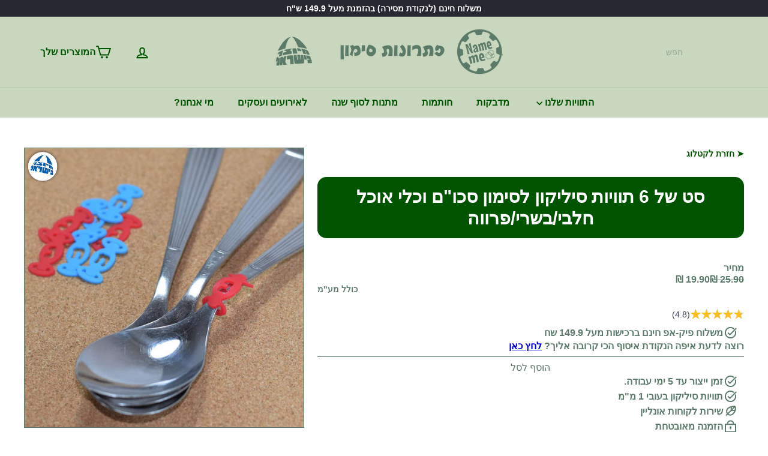

--- FILE ---
content_type: text/html; charset=utf-8
request_url: https://www.tag-me.co.il/products/sakum
body_size: 47608
content:
<!doctype html>
<html class="no-js" lang="he-IL" dir="rtl">
  <head>
    <meta charset="utf-8">
    <meta http-equiv="X-UA-Compatible" content="IE=edge,chrome=1">
    <meta name="viewport" content="width=device-width,initial-scale=1">
    <meta name="theme-color" content="">
    <link rel="canonical" href="https://www.tag-me.co.il/products/sakum">
    <link rel="preconnect" href="https://fonts.shopifycdn.com" crossorigin>
    <link rel="dns-prefetch" href="https://ajax.googleapis.com">
    <link rel="dns-prefetch" href="https://maps.googleapis.com">
    <link rel="dns-prefetch" href="https://maps.gstatic.com">

    <!-- Google Tag Manager -->
<script async crossorigin fetchpriority="high" src="/cdn/shopifycloud/importmap-polyfill/es-modules-shim.2.4.0.js"></script>
<script>(function(w,d,s,l,i){w[l]=w[l]||[];w[l].push({'gtm.start':
new Date().getTime(),event:'gtm.js'});var f=d.getElementsByTagName(s)[0],
j=d.createElement(s),dl=l!='dataLayer'?'&l='+l:'';j.async=true;j.src=
'https://www.googletagmanager.com/gtm.js?id='+i+dl;f.parentNode.insertBefore(j,f);
})(window,document,'script','dataLayer','GTM-MSMFD2F');</script>
<!-- End Google Tag Manager -->

<!-- Google tag (gtag.js) -->
<script async src="https://www.googletagmanager.com/gtag/js?id=G-NVGH9H3GR4"></script>
<script>
  window.dataLayer = window.dataLayer || [];
  function gtag(){dataLayer.push(arguments);}
  gtag('js', new Date());

  gtag('config', 'G-NVGH9H3GR4');
</script><link rel="shortcut icon" href="//www.tag-me.co.il/cdn/shop/files/FAVICON_32x32.png?v=1640097184" type="image/png"><title>סט 6 תוויות סיליקון לסימון סכום כשרים | Name-Me</title>
<meta name="description" content="סט של 6 תוויות סיליקון רב פעמיות לסימון סכום וכלי אוכל. את התגיות מיוצרות בסיליקון גמיש ואלסטי וניתנות לשטיפה במים וסבון. אפשר לבחור הרכב הסט לפי כמות המדבקות סיליקון שבערכה. הזמינו עכשיו! משלוחים מהירים לכל ארץ."><meta property="og:site_name" content="Name-Me">
<meta property="og:url" content="https://www.tag-me.co.il/products/sakum">
<meta property="og:title" content="סט של 6 תוויות סיליקון לסימון סכו&quot;ם וכלי אוכל חלבי/בשרי/פרווה">
<meta property="og:type" content="product">
<meta property="og:description" content="סט של 6 תוויות סיליקון רב פעמיות לסימון סכום וכלי אוכל. את התגיות מיוצרות בסיליקון גמיש ואלסטי וניתנות לשטיפה במים וסבון. אפשר לבחור הרכב הסט לפי כמות המדבקות סיליקון שבערכה. הזמינו עכשיו! משלוחים מהירים לכל ארץ."><meta property="og:image" content="http://www.tag-me.co.il/cdn/shop/products/Name-Me_Sakum_4.jpg?v=1571211219">
  <meta property="og:image:secure_url" content="https://www.tag-me.co.il/cdn/shop/products/Name-Me_Sakum_4.jpg?v=1571211219">
  <meta property="og:image:width" content="1080">
  <meta property="og:image:height" content="1080"><meta name="twitter:site" content="@">
<meta name="twitter:card" content="summary_large_image">
<meta name="twitter:title" content="סט של 6 תוויות סיליקון לסימון סכו"ם וכלי אוכל חלבי/בשרי/פרווה">
<meta name="twitter:description" content="סט של 6 תוויות סיליקון רב פעמיות לסימון סכום וכלי אוכל. את התגיות מיוצרות בסיליקון גמיש ואלסטי וניתנות לשטיפה במים וסבון. אפשר לבחור הרכב הסט לפי כמות המדבקות סיליקון שבערכה. הזמינו עכשיו! משלוחים מהירים לכל ארץ.">
<style data-shopify>:root {
        --product-grid-padding: 12px;
      }</style><script>
      document.documentElement.className = document.documentElement.className.replace('no-js', 'js');

      window.theme = window.theme || {};

      theme.settings = {
        themeName: 'Expanse',
        themeVersion: '8.0.0', // x-release-please-version
      };
    </script>

    <link rel="stylesheet preload" as="style" href="//www.tag-me.co.il/cdn/shop/t/45/assets/custom.scss.css?v=77267998652675885161764576992"><script type="importmap">
{
  "imports": {
    "block.product-buy-buttons.drawers": "//www.tag-me.co.il/cdn/shop/t/45/assets/block.product-buy-buttons.drawers.js?v=143357058838575216011761808129",
    "block.product-buy-buttons.gift-form": "//www.tag-me.co.il/cdn/shop/t/45/assets/block.product-buy-buttons.gift-form.js?v=46785361256357036371761808130",
    "block.product-buy-buttons": "//www.tag-me.co.il/cdn/shop/t/45/assets/block.product-buy-buttons.js?v=72507478919240364931761808130",
    "block.product-buy-buttons.store-availability": "//www.tag-me.co.il/cdn/shop/t/45/assets/block.product-buy-buttons.store-availability.js?v=90760121318270272421761808130",
    "block.product-inventory": "//www.tag-me.co.il/cdn/shop/t/45/assets/block.product-inventory.js?v=20518228087486565811761808130",
    "block.product-price": "//www.tag-me.co.il/cdn/shop/t/45/assets/block.product-price.js?v=35246183459863012841761808131",
    "block.product-title": "//www.tag-me.co.il/cdn/shop/t/45/assets/block.product-title.js?v=124903593559520654341761808131",
    "block.product-variant-picker": "//www.tag-me.co.il/cdn/shop/t/45/assets/block.product-variant-picker.js?v=163711784048792154781761808131",
    "cart.order-note": "//www.tag-me.co.il/cdn/shop/t/45/assets/cart.order-note.js?v=56198602689862001351761808132",
    "element.accordion": "//www.tag-me.co.il/cdn/shop/t/45/assets/element.accordion.js?v=26352719291171277101761808132",
    "element.base-media": "//www.tag-me.co.il/cdn/shop/t/45/assets/element.base-media.js?v=61305152781971747521761808132",
    "element.header-search": "//www.tag-me.co.il/cdn/shop/t/45/assets/element.header-search.js?v=89544545804712572551761808133",
    "element.image.parallax": "//www.tag-me.co.il/cdn/shop/t/45/assets/element.image.parallax.js?v=59188309605188605141761808133",
    "element.map": "//www.tag-me.co.il/cdn/shop/t/45/assets/element.map.js?v=104976426947850234061761808133",
    "element.marquee": "//www.tag-me.co.il/cdn/shop/t/45/assets/element.marquee.js?v=146838365732890290641761808134",
    "element.model": "//www.tag-me.co.il/cdn/shop/t/45/assets/element.model.js?v=104979259955732717291761808134",
    "element.product-recommendations": "//www.tag-me.co.il/cdn/shop/t/45/assets/element.product-recommendations.js?v=92208828216334547371761808134",
    "element.quantity-selector": "//www.tag-me.co.il/cdn/shop/t/45/assets/element.quantity-selector.js?v=68208048201360514121761808134",
    "element.text.rte": "//www.tag-me.co.il/cdn/shop/t/45/assets/element.text.rte.js?v=28194737298593644281761808135",
    "element.theme": "//www.tag-me.co.il/cdn/shop/t/45/assets/element.theme.js?v=79531236870419416191761808135",
    "element.video": "//www.tag-me.co.il/cdn/shop/t/45/assets/element.video.js?v=110560105447302630031761808135",
    "es-module-shims": "//www.tag-me.co.il/cdn/shop/t/45/assets/es-module-shims.min.js?v=3197203922110785981761808136",
    "form.localization.disclosure": "//www.tag-me.co.il/cdn/shop/t/45/assets/form.localization.disclosure.js?v=182459945533096787091761808136",
    "form.predictive-search": "//www.tag-me.co.il/cdn/shop/t/45/assets/form.predictive-search.js?v=16338149262871167711761808136",
    "head.theme-editor": "//www.tag-me.co.il/cdn/shop/t/45/assets/head.theme-editor.js?v=82669915001170288111761808137",
    "header.cart-drawer": "//www.tag-me.co.il/cdn/shop/t/45/assets/header.cart-drawer.js?v=76924253000731865721761808137",
    "header.close-cart": "//www.tag-me.co.il/cdn/shop/t/45/assets/header.close-cart.js?v=111774689337820112111761808137",
    "header.desktop-nav.nav-dropdown": "//www.tag-me.co.il/cdn/shop/t/45/assets/header.desktop-nav.nav-dropdown.js?v=161891049847192907061761808138",
    "header.drawer": "//www.tag-me.co.il/cdn/shop/t/45/assets/header.drawer.js?v=141974290604176436751761808138",
    "header.mobile-nav": "//www.tag-me.co.il/cdn/shop/t/45/assets/header.mobile-nav.js?v=68222097154808643481761808138",
    "header.nav": "//www.tag-me.co.il/cdn/shop/t/45/assets/header.nav.js?v=60474361350033080031761808138",
    "header.toggle-cart": "//www.tag-me.co.il/cdn/shop/t/45/assets/header.toggle-cart.js?v=98854154335626053671761808139",
    "header.toggle-menu": "//www.tag-me.co.il/cdn/shop/t/45/assets/header.toggle-menu.js?v=39506857234317197601761808140",
    "header.toggle-search": "//www.tag-me.co.il/cdn/shop/t/45/assets/header.toggle-search.js?v=158471854237997684391761808139",
    "is-land": "//www.tag-me.co.il/cdn/shop/t/45/assets/is-land.min.js?v=92343381495565747271761808164",
    "list.filter-grid.active-tags": "//www.tag-me.co.il/cdn/shop/t/45/assets/list.filter-grid.active-tags.js?v=95708428777908361691761808164",
    "list.filter-grid.collection-mobile-filters": "//www.tag-me.co.il/cdn/shop/t/45/assets/list.filter-grid.collection-mobile-filters.js?v=63107918996786963331761808164",
    "list.filter-grid.filter-form": "//www.tag-me.co.il/cdn/shop/t/45/assets/list.filter-grid.filter-form.js?v=17067780984386582381761808164",
    "list.filter-grid": "//www.tag-me.co.il/cdn/shop/t/45/assets/list.filter-grid.js?v=101890920840529502621761808165",
    "list.filter-grid.list-filter": "//www.tag-me.co.il/cdn/shop/t/45/assets/list.filter-grid.list-filter.js?v=138701075783354965801761808165",
    "list.filter-grid.mobile-filters-trigger": "//www.tag-me.co.il/cdn/shop/t/45/assets/list.filter-grid.mobile-filters-trigger.js?v=95983497396036638961761808166",
    "list.filter-grid.price-range-text": "//www.tag-me.co.il/cdn/shop/t/45/assets/list.filter-grid.price-range-text.js?v=49452109150009672021761808166",
    "list.filter-grid.price-range": "//www.tag-me.co.il/cdn/shop/t/45/assets/list.filter-grid.price-range.js?v=35983194066026989001761808166",
    "list.filter-grid.sort-by": "//www.tag-me.co.il/cdn/shop/t/45/assets/list.filter-grid.sort-by.js?v=169103206739705814741761808166",
    "list.filter-grid.view-buttons": "//www.tag-me.co.il/cdn/shop/t/45/assets/list.filter-grid.view-buttons.js?v=31923186262704385171761808167",
    "list.product-card.swatches": "//www.tag-me.co.il/cdn/shop/t/45/assets/list.product-card.swatches.js?v=113927694071767406001761808167",
    "module.cart-form": "//www.tag-me.co.il/cdn/shop/t/45/assets/module.cart-form.js?v=94598949188871392541761808168",
    "module.clone-footer": "//www.tag-me.co.il/cdn/shop/t/45/assets/module.clone-footer.js?v=65189253863211222311761808168",
    "module.modal": "//www.tag-me.co.il/cdn/shop/t/45/assets/module.modal.js?v=44527242903564663411761808169",
    "module.slideshow": "//www.tag-me.co.il/cdn/shop/t/45/assets/module.slideshow.js?v=164835195365977764321761808169",
    "overlay.newsletter-reminder": "//www.tag-me.co.il/cdn/shop/t/45/assets/overlay.newsletter-reminder.js?v=76052422197643520471761808170",
    "overlay.quick-add": "//www.tag-me.co.il/cdn/shop/t/45/assets/overlay.quick-add.js?v=20686207342118126761761808170",
    "overlay.quick-shop": "//www.tag-me.co.il/cdn/shop/t/45/assets/overlay.quick-shop.js?v=157739579751739548241761808170",
    "overlay.tool-tip": "//www.tag-me.co.il/cdn/shop/t/45/assets/overlay.tool-tip.js?v=78722916108622987231761808171",
    "overlay.tool-tip.trigger": "//www.tag-me.co.il/cdn/shop/t/45/assets/overlay.tool-tip.trigger.js?v=38823101629727047911761808171",
    "product.add-to-cart": "//www.tag-me.co.il/cdn/shop/t/45/assets/product.add-to-cart.js?v=153565341879909331761761808172",
    "product.gallery": "//www.tag-me.co.il/cdn/shop/t/45/assets/product.gallery.js?v=101937563878297892051761808173",
    "product.gallery.photoswipe": "//www.tag-me.co.il/cdn/shop/t/45/assets/product.gallery.photoswipe.js?v=34264043932858048631761808173",
    "section.advanced-accordion": "//www.tag-me.co.il/cdn/shop/t/45/assets/section.advanced-accordion.js?v=44790911016288138071761808173",
    "section.age-verification-popup": "//www.tag-me.co.il/cdn/shop/t/45/assets/section.age-verification-popup.js?v=58303022586883027081761808174",
    "section.background-image-text": "//www.tag-me.co.il/cdn/shop/t/45/assets/section.background-image-text.js?v=26227350979714212071761808174",
    "section.collection-header": "//www.tag-me.co.il/cdn/shop/t/45/assets/section.collection-header.js?v=52320583960175857641761808174",
    "section.countdown": "//www.tag-me.co.il/cdn/shop/t/45/assets/section.countdown.js?v=75237863181774550081761808174",
    "section.footer": "//www.tag-me.co.il/cdn/shop/t/45/assets/section.footer.js?v=148713697742347807881761808175",
    "section.header": "//www.tag-me.co.il/cdn/shop/t/45/assets/section.header.js?v=13203801188933004421761808175",
    "section.hotspots": "//www.tag-me.co.il/cdn/shop/t/45/assets/section.hotspots.js?v=178007014693575642251761808176",
    "section.image-compare": "//www.tag-me.co.il/cdn/shop/t/45/assets/section.image-compare.js?v=148705783676582583041761808176",
    "section.main-addresses": "//www.tag-me.co.il/cdn/shop/t/45/assets/section.main-addresses.js?v=38269558316828166111761808176",
    "section.main-cart": "//www.tag-me.co.il/cdn/shop/t/45/assets/section.main-cart.js?v=57317533223459346501761808177",
    "section.main-login": "//www.tag-me.co.il/cdn/shop/t/45/assets/section.main-login.js?v=141583384861984065451761808177",
    "section.more-products-vendor": "//www.tag-me.co.il/cdn/shop/t/45/assets/section.more-products-vendor.js?v=8511688544614558571761808177",
    "section.newsletter-popup": "//www.tag-me.co.il/cdn/shop/t/45/assets/section.newsletter-popup.js?v=177313225796357939811761808177",
    "section.password-header": "//www.tag-me.co.il/cdn/shop/t/45/assets/section.password-header.js?v=124471658844228363121761808178",
    "section.recently-viewed": "//www.tag-me.co.il/cdn/shop/t/45/assets/section.recently-viewed.js?v=64031631519373429601761808178",
    "section.testimonials": "//www.tag-me.co.il/cdn/shop/t/45/assets/section.testimonials.js?v=22104849226382439421761808178",
    "section.toolbar.announcement-bar": "//www.tag-me.co.il/cdn/shop/t/45/assets/section.toolbar.announcement-bar.js?v=113790760388345659521761808179",
    "theme": "//www.tag-me.co.il/cdn/shop/t/45/assets/theme.js?v=138076440704897518181763991149",
    "util.a11y": "//www.tag-me.co.il/cdn/shop/t/45/assets/util.a11y.js?v=52391889484665157991761808187",
    "util.ajax-renderer": "//www.tag-me.co.il/cdn/shop/t/45/assets/util.ajax-renderer.js?v=97870815632261419761761808188",
    "util.currency": "//www.tag-me.co.il/cdn/shop/t/45/assets/util.currency.js?v=145317363220411440011761808188",
    "util.editor-events": "//www.tag-me.co.il/cdn/shop/t/45/assets/util.editor-events.js?v=99040249503335390211761808188",
    "util.events": "//www.tag-me.co.il/cdn/shop/t/45/assets/util.events.js?v=72345573757032118991761808188",
    "util.misc": "//www.tag-me.co.il/cdn/shop/t/45/assets/util.misc.js?v=117964846174238173191761808189",
    "util.product-loader": "//www.tag-me.co.il/cdn/shop/t/45/assets/util.product-loader.js?v=71947287259713254281761808189",
    "util.resource-loader": "//www.tag-me.co.il/cdn/shop/t/45/assets/util.resource-loader.js?v=81301169148003274841761808190",
    "util.storage": "//www.tag-me.co.il/cdn/shop/t/45/assets/util.storage.js?v=165714144265540632071761808190",
    "utility.stylesheet": "//www.tag-me.co.il/cdn/shop/t/45/assets/utility.stylesheet.js?v=115421978848924304161761808190",
    "vendor.body-scroll-lock": "//www.tag-me.co.il/cdn/shop/t/45/assets/vendor.body-scroll-lock.js?v=43858629955478570601761808191",
    "vendor.flickity-fade": "//www.tag-me.co.il/cdn/shop/t/45/assets/vendor.flickity-fade.js?v=30199917077759486291761808191",
    "vendor.flickity": "//www.tag-me.co.il/cdn/shop/t/45/assets/vendor.flickity.js?v=145589282352783664051761808191",
    "vendor.in-view": "//www.tag-me.co.il/cdn/shop/t/45/assets/vendor.in-view.js?v=126891093837844970591761808192",
    "vendor.nouislider": "//www.tag-me.co.il/cdn/shop/t/45/assets/vendor.nouislider.js?v=129287890155711085221761808192",
    "vendor.photoswipe-ui-default": "//www.tag-me.co.il/cdn/shop/t/45/assets/vendor.photoswipe-ui-default.min.js?v=73207447096779043641761808192",
    "vendor.photoswipe": "//www.tag-me.co.il/cdn/shop/t/45/assets/vendor.photoswipe.min.js?v=24673779349008835351761808192"
  }
}
</script><script>
  if (!(HTMLScriptElement.supports && HTMLScriptElement.supports('importmap'))) {
    const el = document.createElement('script')
    el.async = true
    el.src = "//www.tag-me.co.il/cdn/shop/t/45/assets/es-module-shims.min.js?v=3197203922110785981761808136"
    document.head.appendChild(el)
  }
</script>
<script type="module" src="//www.tag-me.co.il/cdn/shop/t/45/assets/is-land.min.js?v=92343381495565747271761808164"></script>


<script type="module">
  try {
    const importMap = document.querySelector('script[type="importmap"]')
    const importMapJson = JSON.parse(importMap.textContent)
    const importMapModules = Object.values(importMapJson.imports)
    for (let i = 0; i < importMapModules.length; i++) {
      const link = document.createElement('link')
      link.rel = 'modulepreload'
      link.href = importMapModules[i]
      document.head.appendChild(link)
    }
  } catch (e) {
    console.error(e)
  }
</script>
<script>window.performance && window.performance.mark && window.performance.mark('shopify.content_for_header.start');</script><meta id="shopify-digital-wallet" name="shopify-digital-wallet" content="/1865383981/digital_wallets/dialog">
<link rel="alternate" type="application/json+oembed" href="https://www.tag-me.co.il/products/sakum.oembed">
<script async="async" src="/checkouts/internal/preloads.js?locale=he-IL"></script>
<script id="shopify-features" type="application/json">{"accessToken":"b0ab56a930fb08428af9b0c037284d78","betas":["rich-media-storefront-analytics"],"domain":"www.tag-me.co.il","predictiveSearch":false,"shopId":1865383981,"locale":"he"}</script>
<script>var Shopify = Shopify || {};
Shopify.shop = "namemeisrael.myshopify.com";
Shopify.locale = "he-IL";
Shopify.currency = {"active":"ILS","rate":"1.0"};
Shopify.country = "IL";
Shopify.theme = {"name":"Expanse | Updated","id":150968271045,"schema_name":"Expanse","schema_version":"8.0.0","theme_store_id":902,"role":"main"};
Shopify.theme.handle = "null";
Shopify.theme.style = {"id":null,"handle":null};
Shopify.cdnHost = "www.tag-me.co.il/cdn";
Shopify.routes = Shopify.routes || {};
Shopify.routes.root = "/";</script>
<script type="module">!function(o){(o.Shopify=o.Shopify||{}).modules=!0}(window);</script>
<script>!function(o){function n(){var o=[];function n(){o.push(Array.prototype.slice.apply(arguments))}return n.q=o,n}var t=o.Shopify=o.Shopify||{};t.loadFeatures=n(),t.autoloadFeatures=n()}(window);</script>
<script id="shop-js-analytics" type="application/json">{"pageType":"product"}</script>
<script defer="defer" async type="module" src="//www.tag-me.co.il/cdn/shopifycloud/shop-js/modules/v2/client.init-shop-cart-sync_BN7fPSNr.en.esm.js"></script>
<script defer="defer" async type="module" src="//www.tag-me.co.il/cdn/shopifycloud/shop-js/modules/v2/chunk.common_Cbph3Kss.esm.js"></script>
<script defer="defer" async type="module" src="//www.tag-me.co.il/cdn/shopifycloud/shop-js/modules/v2/chunk.modal_DKumMAJ1.esm.js"></script>
<script type="module">
  await import("//www.tag-me.co.il/cdn/shopifycloud/shop-js/modules/v2/client.init-shop-cart-sync_BN7fPSNr.en.esm.js");
await import("//www.tag-me.co.il/cdn/shopifycloud/shop-js/modules/v2/chunk.common_Cbph3Kss.esm.js");
await import("//www.tag-me.co.il/cdn/shopifycloud/shop-js/modules/v2/chunk.modal_DKumMAJ1.esm.js");

  window.Shopify.SignInWithShop?.initShopCartSync?.({"fedCMEnabled":true,"windoidEnabled":true});

</script>
<script>(function() {
  var isLoaded = false;
  function asyncLoad() {
    if (isLoaded) return;
    isLoaded = true;
    var urls = ["https:\/\/app.emailwiz.ai\/ewScript.js?shop=namemeisrael.myshopify.com"];
    for (var i = 0; i < urls.length; i++) {
      var s = document.createElement('script');
      s.type = 'text/javascript';
      s.async = true;
      s.src = urls[i];
      var x = document.getElementsByTagName('script')[0];
      x.parentNode.insertBefore(s, x);
    }
  };
  if(window.attachEvent) {
    window.attachEvent('onload', asyncLoad);
  } else {
    window.addEventListener('load', asyncLoad, false);
  }
})();</script>
<script id="__st">var __st={"a":1865383981,"offset":7200,"reqid":"5cf9e11f-c177-49f1-9f76-a63738db439f-1769903785","pageurl":"www.tag-me.co.il\/products\/sakum","u":"54e1eefdd98c","p":"product","rtyp":"product","rid":1568703184941};</script>
<script>window.ShopifyPaypalV4VisibilityTracking = true;</script>
<script id="form-persister">!function(){'use strict';const t='contact',e='new_comment',n=[[t,t],['blogs',e],['comments',e],[t,'customer']],o='password',r='form_key',c=['recaptcha-v3-token','g-recaptcha-response','h-captcha-response',o],s=()=>{try{return window.sessionStorage}catch{return}},i='__shopify_v',u=t=>t.elements[r],a=function(){const t=[...n].map((([t,e])=>`form[action*='/${t}']:not([data-nocaptcha='true']) input[name='form_type'][value='${e}']`)).join(',');var e;return e=t,()=>e?[...document.querySelectorAll(e)].map((t=>t.form)):[]}();function m(t){const e=u(t);a().includes(t)&&(!e||!e.value)&&function(t){try{if(!s())return;!function(t){const e=s();if(!e)return;const n=u(t);if(!n)return;const o=n.value;o&&e.removeItem(o)}(t);const e=Array.from(Array(32),(()=>Math.random().toString(36)[2])).join('');!function(t,e){u(t)||t.append(Object.assign(document.createElement('input'),{type:'hidden',name:r})),t.elements[r].value=e}(t,e),function(t,e){const n=s();if(!n)return;const r=[...t.querySelectorAll(`input[type='${o}']`)].map((({name:t})=>t)),u=[...c,...r],a={};for(const[o,c]of new FormData(t).entries())u.includes(o)||(a[o]=c);n.setItem(e,JSON.stringify({[i]:1,action:t.action,data:a}))}(t,e)}catch(e){console.error('failed to persist form',e)}}(t)}const f=t=>{if('true'===t.dataset.persistBound)return;const e=function(t,e){const n=function(t){return'function'==typeof t.submit?t.submit:HTMLFormElement.prototype.submit}(t).bind(t);return function(){let t;return()=>{t||(t=!0,(()=>{try{e(),n()}catch(t){(t=>{console.error('form submit failed',t)})(t)}})(),setTimeout((()=>t=!1),250))}}()}(t,(()=>{m(t)}));!function(t,e){if('function'==typeof t.submit&&'function'==typeof e)try{t.submit=e}catch{}}(t,e),t.addEventListener('submit',(t=>{t.preventDefault(),e()})),t.dataset.persistBound='true'};!function(){function t(t){const e=(t=>{const e=t.target;return e instanceof HTMLFormElement?e:e&&e.form})(t);e&&m(e)}document.addEventListener('submit',t),document.addEventListener('DOMContentLoaded',(()=>{const e=a();for(const t of e)f(t);var n;n=document.body,new window.MutationObserver((t=>{for(const e of t)if('childList'===e.type&&e.addedNodes.length)for(const t of e.addedNodes)1===t.nodeType&&'FORM'===t.tagName&&a().includes(t)&&f(t)})).observe(n,{childList:!0,subtree:!0,attributes:!1}),document.removeEventListener('submit',t)}))}()}();</script>
<script integrity="sha256-4kQ18oKyAcykRKYeNunJcIwy7WH5gtpwJnB7kiuLZ1E=" data-source-attribution="shopify.loadfeatures" defer="defer" src="//www.tag-me.co.il/cdn/shopifycloud/storefront/assets/storefront/load_feature-a0a9edcb.js" crossorigin="anonymous"></script>
<script data-source-attribution="shopify.dynamic_checkout.dynamic.init">var Shopify=Shopify||{};Shopify.PaymentButton=Shopify.PaymentButton||{isStorefrontPortableWallets:!0,init:function(){window.Shopify.PaymentButton.init=function(){};var t=document.createElement("script");t.src="https://www.tag-me.co.il/cdn/shopifycloud/portable-wallets/latest/portable-wallets.he.js",t.type="module",document.head.appendChild(t)}};
</script>
<script data-source-attribution="shopify.dynamic_checkout.buyer_consent">
  function portableWalletsHideBuyerConsent(e){var t=document.getElementById("shopify-buyer-consent"),n=document.getElementById("shopify-subscription-policy-button");t&&n&&(t.classList.add("hidden"),t.setAttribute("aria-hidden","true"),n.removeEventListener("click",e))}function portableWalletsShowBuyerConsent(e){var t=document.getElementById("shopify-buyer-consent"),n=document.getElementById("shopify-subscription-policy-button");t&&n&&(t.classList.remove("hidden"),t.removeAttribute("aria-hidden"),n.addEventListener("click",e))}window.Shopify?.PaymentButton&&(window.Shopify.PaymentButton.hideBuyerConsent=portableWalletsHideBuyerConsent,window.Shopify.PaymentButton.showBuyerConsent=portableWalletsShowBuyerConsent);
</script>
<script data-source-attribution="shopify.dynamic_checkout.cart.bootstrap">document.addEventListener("DOMContentLoaded",(function(){function t(){return document.querySelector("shopify-accelerated-checkout-cart, shopify-accelerated-checkout")}if(t())Shopify.PaymentButton.init();else{new MutationObserver((function(e,n){t()&&(Shopify.PaymentButton.init(),n.disconnect())})).observe(document.body,{childList:!0,subtree:!0})}}));
</script>
<link rel="stylesheet" media="screen" href="//www.tag-me.co.il/cdn/shop/t/45/compiled_assets/styles.css?v=15860">
<script id="snippets-script" data-snippets="layout.stack,layout.grid" defer="defer" src="//www.tag-me.co.il/cdn/shop/t/45/compiled_assets/snippet-scripts.js?v=15860"></script>
<script>window.performance && window.performance.mark && window.performance.mark('shopify.content_for_header.end');</script>
<style data-shopify>:root {
    /* Core Sizes */
    --size-0-25: 0.0625rem; /* 1px */
    --size-0-5: 0.125rem; /* 2px */
    --size-1: 0.25rem; /* 4px */
    --size-1-5: 0.375rem; /* 6px */
    --size-2: 0.5rem; /* 8px */
    --size-2-5: 0.625rem; /* 10px */
    --size-3: 0.75rem; /* 12px */
    --size-3-5: 0.875rem; /* 14px */
    --size-4: 1rem; /* 16px */
    --size-4-5: 1.125rem; /* 18px */
    --size-5: 1.25rem; /* 20px */
    --size-5-5: 1.375rem; /* 22px */
    --size-6: 1.5rem; /* 24px */
    --size-6-5: 1.625rem; /* 26px */
    --size-7: 1.75rem; /* 28px */
    --size-7-5: 1.875rem; /* 30px */
    --size-8: 2rem; /* 32px */
    --size-8-5: 2.125rem; /* 34px */
    --size-9: 2.25rem; /* 36px */
    --size-9-5: 2.375rem; /* 38px */
    --size-10: 2.5rem; /* 40px */
    --size-11: 2.75rem; /* 44px */
    --size-12: 3rem; /* 48px */
    --size-14: 3.5rem; /* 56px */
    --size-16: 4rem; /* 64px */
    --size-18: 4.5rem; /* 72px */
    --size-20: 5rem; /* 80px */
    --size-24: 6rem; /* 96px */
    --size-28: 7rem; /* 112px */
    --size-32: 8rem; /* 128px */

    /* Text Sizes */
    --text-size-2: 0.5rem; /* 8px */
    --text-size-2-5: 0.625rem; /* 10px */
    --text-size-3: 0.75rem; /* 12px */
    --text-size-3-5: 0.875rem; /* 14px */
    --text-size-4: 1rem; /* 16px */
    --text-size-4-5: 1.125rem; /* 18px */
    --text-size-5: 1.25rem; /* 20px */
    --text-size-5-5: 1.375rem; /* 22px */
    --text-size-6: 1.5rem; /* 24px */
    --text-size-6-5: 1.625rem; /* 26px */
    --text-size-7: 1.75rem; /* 28px */
    --text-size-7-5: 1.875rem; /* 30px */
    --text-size-8: 2rem; /* 32px */
    --text-size-8-5: 2.125rem; /* 34px */
    --text-size-9: 2.25rem; /* 36px */
    --text-size-9-5: 2.375rem; /* 38px */
    --text-size-10: 2.5rem; /* 40px */
    --text-size-11: 2.75rem; /* 44px */
    --text-size-12: 3rem; /* 48px */
    --text-size-14: 3.5rem; /* 56px */
    --text-size-16: 4rem; /* 64px */
    --text-size-18: 4.5rem; /* 72px */
    --text-size-20: 5rem; /* 80px */
    --text-size-24: 6rem; /* 96px */
    --text-size-28: 7rem; /* 112px */
    --text-size-32: 8rem; /* 128px */

    /* Line */
    --line-size-none: 0px;
    --line-size-xs: 0.5px;
    --line-size-sm: 1px;
    --line-size-md: 2px;
    --line-size-lg: 4px;
    --line-size-xl: 8px;

    /* Gap */
    --gap-size-none: 0px;
    --gap-size-xs: 8px;
    --gap-size-sm: 16px;
    --gap-size-md: 32px;
    --gap-size-lg: 48px;
    --gap-size-xl: 64px;

    /* Radius */
    --radius-xs: 4px;
    --radius-sm: 8px;
    --radius-md: 12px;
    --radius-lg: 16px;
    --radius-xl: 24px;
    --radius-2xl: 32px;
    --radius-none: 0px;
    --radius-full: 999px;

    /* Dropshadow */
    --shadow-none: 0px 0px 0px 0px rgba(0, 0, 0, 0);
    --shadow-sm: 0px 1px 2px 0px rgba(0, 0, 0, 0.08);
    --shadow-md: 0px 2px 4px -1px rgba(0, 0, 0, 0.08);
    --shadow-lg: 0px 8px 16px -4px rgba(0, 0, 0, 0.08);
    --shadow-xl: 0px 16px 32px -6px rgba(0, 0, 0, 0.12);
    --shadow-2xl: 0px 16px 64px -12px rgba(0, 0, 0, 0.22);

    /* Font Weights */
    --font-weight-100: 100;
    --font-weight-200: 200;
    --font-weight-300: 300;
    --font-weight-400: 400;
    --font-weight-500: 500;
    --font-weight-600: 600;
    --font-weight-700: 700;
    --font-weight-800: 800;
    --font-weight-900: 900;

    /* Letter Spacings */
    --letter-space-2xs: -0.05em;
    --letter-space-xs: -0.03em;
    --letter-space-sm: -0.015em;
    --letter-space-md: 0em;
    --letter-space-lg: 0.015em;
    --letter-space-xl: 0.03em;
    --letter-space-2xl: 0.05em;
    --letter-space-3xl: 0.08em;
    --letter-space-4xl: 0.12em;

    /* Line Heights */
    --line-height-2xs: 0.9;
    --line-height-xs: 1;
    --line-height-sm: 1.1;
    --line-height-md: 1.2;
    --line-height-lg: 1.5;
    --line-height-xl: 1.7;
    --line-height-2xl: 2;

    /* Color Shades */
    --shade-0: 0%;
    --shade-4: 4%;
    --shade-8: 8%;
    --shade-12: 12%;
    --shade-16: 16%;
    --shade-20: 20%;
    --shade-30: 30%;
    --shade-40: 40%;
    --shade-50: 50%;
    --shade-60: 60%;
    --shade-70: 70%;
    --shade-80: 80%;
    --shade-90: 90%;
    --shade-100: 100%;
  }</style><style data-shopify>/* Root Variables */
  :root {
    --root-font-size: 16px;
    --root-color-primary: #000;
    --root-color-secondary: #fff;
  }

  /* Colors */
  :root {
    --color-primary: var(--root-color-primary);
    --color-secondary: var(--root-color-secondary);
    --color-focus: #4a9afc;
    --color-error: #ba4444;
    --color-price: var(--color-primary);
    --color-text-savings: var(--color-primary);
    --disabled-grey: #f6f6f6;
    --disabled-border: #b6b6b6;
    --disabled-grey-text: #b6b6b6;
    --success-green: #56ad6a;
    --success-green-bg: #ecfef0;
    --color-sticky-nav-links: #fff;
  }

  /* Body Font Stack */
  :root {
    --element-text-font-family--body: 'Arial';
    --element-text-font-family-fallback--body: 'sans-serif';
    --element-text-font-weight--body: var(--font-weight-400);
    --element-text-letter-spacing--body: var(--letter-space-md);
    --element-text-line-height--body: var(--line-height-md);
    --element-text-text-transform--body: none;
    --element-text-font-size--body-lg: var(--text-size-4);
    --element-text-font-size--body-md: var(--text-size-3-5);
    --element-text-font-size--body-sm: var(--text-size-3);
    --element-text-font-size--body-xs: var(--text-size-2-5);

    @media screen and (min-width: 769px) {
      --element-text-font-size--body-lg: var(--text-size-4-5);
      --element-text-font-size--body-md: var(--text-size-4);
      --element-text-font-size--body-sm: var(--text-size-3-5);
      --element-text-font-size--body-xs: var(--text-size-3);
    }
  }

  /* Heading Font Stack */
  :root {
    --element-text-font-family--heading: 'Arial';
    --element-text-font-family-fallback--heading: 'sans-serif';
    --element-text-font-weight--heading: var(--font-weight-700);
    --element-text-letter-spacing--heading: var(--letter-space-md);

    --element-text-line-height--heading-2xl: var(--line-height-md);
    --element-text-line-height--heading-xl: var(--line-height-md);
    --element-text-line-height--heading-lg: var(--line-height-md);
    --element-text-line-height--heading-md: var(--line-height-md);
    --element-text-line-height--heading-sm: var(--line-height-md);
    --element-text-line-height--heading-xs: var(--line-height-md);

    --element-text-font-size--heading-2xl: var(--text-size-12);
    --element-text-font-size--heading-xl: var(--text-size-8);
    --element-text-font-size--heading-lg: var(--text-size-6);
    --element-text-font-size--heading-md: var(--text-size-5);
    --element-text-font-size--heading-sm: var(--text-size-4-5);
    --element-text-font-size--heading-xs: var(--text-size-4);

    @media screen and (min-width: 769px) {
      --element-text-font-size--heading-2xl: var(--text-size-16);
      --element-text-font-size--heading-2xl: var(--text-size-12);
      --element-text-font-size--heading-xl: var(--text-size-8);
      --element-text-font-size--heading-lg: var(--text-size-6);
      --element-text-font-size--heading-md: var(--text-size-5);
      --element-text-font-size--heading-sm: var(--text-size-4-5);
      --element-text-font-size--heading-xs: var(--text-size-4-5);
    }
  }

  /* Accent Font Stack */
  :root {
    --element-text-font-family--accent: 'Arial';
    --element-text-font-family-fallback--accent: 'sans-serif';
    --element-text-font-weight--accent: var(--font-weight-400);
    --element-text-letter-spacing--accent: var(--letter-space-4xl);
    --element-text-line-height--accent: var(--line-height-md);
    --element-text-text-transform--accent: uppercase;
  }

  /* Input Responsive Styles */
  @media (max-width: 768px) {
    :root { 
      --element-input-padding-inline: var(--size-2);
      --element-input-padding-block: var(--size-2);
    }
  }

  /* Button Responsive Styles */
  @media (max-width: 768px) {
    :root { 
      --element-button-padding-inline: var(--size-2);
      --element-button-padding-block: var(--size-2);
    }

    .element-button--shopify-payment-wrapper shopify-accelerated-checkout {
      --shopify-accelerated-checkout-button-block-size: calc(2* var(--element-button-padding-block) + var(--element-text-line-height--body) * var(--element-text-font-size--body-md));
    }
  } 

  /* ==================================================================== */
  /* OLD CSS VARIABLES THAT NEEDS TO 🔥 */
  /* ==================================================================== */
  :root {
    --z-index-modal: 30;
    --z-index-toolbar: 7;
    --z-index-header: 6;
    --z-index-header-submenu: 7;
    --z-index-header-bottom-row: 3;
    --z-index-header-drawers: 5;
    --z-index-header-drawers-mobile: 3;
    --z-index-header-search: 7;
    --z-index-loader: 4;
    --z-index-header-search-overlay: 1;
    --url-ico-select: url(//www.tag-me.co.il/cdn/shop/t/45/assets/ico-select.svg);
    --url-swirl-svg: url(//www.tag-me.co.il/cdn/shop/t/45/assets/swirl.svg);
    --header-padding-bottom: 0;
    --gutter: 30px;
    --page-width: 1500px;
    --page-width-narrow: 1000px;
    --page-width-gutter-small: 17px;
    --grid-gutter: 22px;
    --grid-gutter-small: 16px;
    --slide-curve: 0.25s cubic-bezier(0.165, 0.84, 0.44, 1);
    --drawer-box-shadow: 0 10px 25px rgba(0, 0, 0, 0.15);
    --product-grid-margin: 10px;
    --product-grid-padding: 12px;
    --product-radius: 10px;
    --page-top-padding: 35px;
    --page-narrow: 780px;
    --page-width-padding: 40px;
    --grid-gutter: 22px;
    --index-section-padding: 60px;
    --section-header-bottom: 40px;
    --size-chart-margin: 30px 0;
    --size-chart-icon-margin: 5px;
    --newsletter-reminder-padding: 20px 30px 20px 25px;
    --text-frame-margin: 10px;
    --desktop-menu-chevron-size: 10px;
    --site-nav-item-padding: 20px;
    --site-nav-item-padding-top-bottom: 16px;
    --site-nav-icon-padding: 12px;
  }

  @media screen and (max-width: 768px) {
    :root {
      --page-top-padding: 15px;
      --page-narrow: 330px;
      --page-width-padding: 17px;
      --grid-gutter: 16px;
      --index-section-padding: 40px;
      --section-header-bottom: 25px;
      --text-frame-margin: 7px;
    }
  }</style>
<style data-shopify>

  :root {
    /* Body Font Stack */--element-text-font-family--body:"system_ui";
      --element-text-font-family-fallback--body:-apple-system, 'Segoe UI', Roboto, 'Helvetica Neue', 'Noto Sans', 'Liberation Sans', Arial, sans-serif, 'Apple Color Emoji', 'Segoe UI Emoji', 'Segoe UI Symbol', 'Noto Color Emoji';
      --element-text-font-weight--body: 700;/* Accent Font Stack */

    /* Heading Font Stack */--element-text-font-family--heading:"system_ui";
      --element-text-font-family-fallback--heading:-apple-system, 'Segoe UI', Roboto, 'Helvetica Neue', 'Noto Sans', 'Liberation Sans', Arial, sans-serif, 'Apple Color Emoji', 'Segoe UI Emoji', 'Segoe UI Symbol', 'Noto Color Emoji';
      --element-text-font-weight--heading: 700;
  }</style>
<style data-shopify>:root {
    --text-size-scale-n-4: var(--text-size-2); /* 8px */
    --text-size-scale-n-3: var(--text-size-2-5); /* 10px */
    --text-size-scale-n-2: var(--text-size-3); /* 12px */
    --text-size-scale-n-1: var(--text-size-3-5); /* 14px */
    --text-size-scale-n0: var(--text-size-4); /* 16px */
    --text-size-scale-n1: var(--text-size-4-5); /* 18px */
    --text-size-scale-n2: var(--text-size-5); /* 20px */
    --text-size-scale-n3: var(--text-size-6); /* 24px */
    --text-size-scale-n4: var(--text-size-6-5); /* 26px */
    --text-size-scale-n5: var(--text-size-7); /* 28px */
    --text-size-scale-n6: var(--text-size-8); /* 32px */
    --text-size-scale-n7: var(--text-size-9); /* 36px */
    --text-size-scale-n8: var(--text-size-10); /* 40px */
    --text-size-scale-n9: var(--text-size-12); /* 48px */
    --text-size-scale-n10: var(--text-size-14); /* 56px */
    --text-size-scale-n11: var(--text-size-16); /* 64px */
    --text-size-scale-n12: var(--text-size-18); /* 72px */
    --text-size-scale-n13: var(--text-size-20); /* 80px */
    --text-size-scale-n14: var(--text-size-24); /* 96px */

    --font-weight-scale-n-3: var(--font-weight-100);
    --font-weight-scale-n-2: var(--font-weight-200);
    --font-weight-scale-n-1: var(--font-weight-300);
    --font-weight-scale-n0: var(--font-weight-400);
    --font-weight-scale-n1: var(--font-weight-500);
    --font-weight-scale-n2: var(--font-weight-600);
    --font-weight-scale-n3: var(--font-weight-700);
    --font-weight-scale-n4: var(--font-weight-800);
    --font-weight-scale-n5: var(--font-weight-900);

    --letter-spacing-scale-n-3: var(--letter-space-2xs);
    --letter-spacing-scale-n-2: var(--letter-space-xs);
    --letter-spacing-scale-n-1: var(--letter-space-sm);
    --letter-spacing-scale-n0: var(--letter-space-md);
    --letter-spacing-scale-n1: var(--letter-space-lg);
    --letter-spacing-scale-n2: var(--letter-space-xl);
    --letter-spacing-scale-n3: var(--letter-space-2xl);
    --letter-spacing-scale-n4: var(--letter-space-3xl);
    --letter-spacing-scale-n5: var(--letter-space-4xl);

    --line-height-scale-n-3: var(--line-height-2xs);
    --line-height-scale-n-2: var(--line-height-xs);
    --line-height-scale-n-1: var(--line-height-sm);
    --line-height-scale-n0: var(--line-height-md);
    --line-height-scale-n1: var(--line-height-lg);
    --line-height-scale-n2: var(--line-height-xl);
    --line-height-scale-n3: var(--line-height-2xl);

    /* Body Font Scales */--element-text-letter-spacing--body: var(--letter-spacing-scale-n0);--element-text-line-height--body: var(--line-height-scale-n0);--element-text-font-size--body-lg: var(--text-size-scale-n0);
      --element-text-font-size--body-md: var(--text-size-scale-n-1);
      --element-text-font-size--body-sm: var(--text-size-scale-n-2);
      --element-text-font-size--body-xs: var(--text-size-scale-n-3);/* Heading Font Scales */--element-text-letter-spacing--heading: var(--letter-spacing-scale-n0);--element-text-line-height--heading: var(--line-height-scale-n0);/* Accent Font Scales */@media screen and (min-width: 769px) {
      /* Body Font Desktop Sizes */--element-text-font-size--body-lg: var(--text-size-scale-n1);
        --element-text-font-size--body-md: var(--text-size-scale-n0);
        --element-text-font-size--body-sm: var(--text-size-scale-n-1);
        --element-text-font-size--body-xs: var(--text-size-scale-n-2);/* Heading Desktop Font Sizes */--element-text-font-size--heading-2xl: max(var(--text-size-scale-n11), var(--element-text-font-size--body-md));
        --element-text-font-size--heading-xl: max(var(--text-size-scale-n9), var(--element-text-font-size--body-md));
        --element-text-font-size--heading-lg: max(var(--text-size-scale-n6), var(--element-text-font-size--body-md));
        --element-text-font-size--heading-md: max(var(--text-size-scale-n3), var(--element-text-font-size--body-md));
        --element-text-font-size--heading-sm: max(var(--text-size-scale-n2), var(--element-text-font-size--body-md));
        --element-text-font-size--heading-xs: max(var(--text-size-scale-n1), var(--element-text-font-size--body-md));
        --element-text-font-size--heading-2xs: max(var(--text-size-scale-n0), var(--element-text-font-size--body-md));}
  }</style>
<style data-shopify>:root {
    
--root-color-primary: #5c7b69;--root-color-secondary: #ffffff;
    
      --color-scheme-1-primary: #005400;
      --color-scheme-1-secondary: #d3dac9;
    
      --color-scheme-2-primary: #5c7b69;
      --color-scheme-2-secondary: #ffffff;
    
      --color-scheme-3-primary: #005400;
      --color-scheme-3-secondary: #ffffff;
    
      --color-scheme-4-primary: #42434d;
      --color-scheme-4-secondary: #ffffff;
    
      --color-scheme-5-primary: #343643;
      --color-scheme-5-secondary: #ffffff;
    
      --color-scheme-6-primary: #ba4444;
      --color-scheme-6-secondary: #ffffff;
    
      --color-scheme-7-primary: #ffffff;
      --color-scheme-7-secondary: #383a46;
    
      --color-scheme-8-primary: #ffffff;
      --color-scheme-8-secondary: #313652;
    
      --color-scheme-9-primary: #ffffff;
      --color-scheme-9-secondary: #272831;
    
      --color-scheme-10-primary: #005400;
      --color-scheme-10-secondary: #c8d7bd;
    
      --color-scheme-11-primary: #005400;
      --color-scheme-11-secondary: #ffffff;
    
  }

  .color-scheme-none {
    --color-primary: var(--root-color-primary);
    --color-secondary: var(--root-color-secondary);
  }

  
    .color-scheme-1 {
      --color-primary: var(--color-scheme-1-primary);
      --color-secondary: var(--color-scheme-1-secondary);
    }
  
    .color-scheme-2 {
      --color-primary: var(--color-scheme-2-primary);
      --color-secondary: var(--color-scheme-2-secondary);
    }
  
    .color-scheme-3 {
      --color-primary: var(--color-scheme-3-primary);
      --color-secondary: var(--color-scheme-3-secondary);
    }
  
    .color-scheme-4 {
      --color-primary: var(--color-scheme-4-primary);
      --color-secondary: var(--color-scheme-4-secondary);
    }
  
    .color-scheme-5 {
      --color-primary: var(--color-scheme-5-primary);
      --color-secondary: var(--color-scheme-5-secondary);
    }
  
    .color-scheme-6 {
      --color-primary: var(--color-scheme-6-primary);
      --color-secondary: var(--color-scheme-6-secondary);
    }
  
    .color-scheme-7 {
      --color-primary: var(--color-scheme-7-primary);
      --color-secondary: var(--color-scheme-7-secondary);
    }
  
    .color-scheme-8 {
      --color-primary: var(--color-scheme-8-primary);
      --color-secondary: var(--color-scheme-8-secondary);
    }
  
    .color-scheme-9 {
      --color-primary: var(--color-scheme-9-primary);
      --color-secondary: var(--color-scheme-9-secondary);
    }
  
    .color-scheme-10 {
      --color-primary: var(--color-scheme-10-primary);
      --color-secondary: var(--color-scheme-10-secondary);
    }
  
    .color-scheme-11 {
      --color-primary: var(--color-scheme-11-primary);
      --color-secondary: var(--color-scheme-11-secondary);
    }
  

  
    /* Global button colors */
    .element-button:not(.color-scheme-1 *, .color-scheme-2 *, .color-scheme-3 *),
    .shopify-payment-button__button--unbranded:not(.color-scheme-1 *, .color-scheme-2 *, .color-scheme-3 *) {
      --element-button-color-primary: #005400;
      --element-button-color-secondary: #ffffff;
    }
  

  /* LEGACY TOKENS THAT WE NEED TO KILLLLLLLLLLLLL */
  /* --------------------------------------------- */

  :root {
    /* Fixed colors */
    --color-price: #5c7b69;
    --color-text-savings: #5c7b69;
    --color-sale-price: #5c7b69;

    /* TODO: Move to component that uses this */
    --color-button-primary: #005400; /* TODO: Remove this */
    --color-button-primary-light: #008700; /* TODO: Remove this */
    --color-button-primary-dim: #003a00; /* TODO: Remove this */
    --color-button-primary-text: #ffffff; /* TODO: Remove this */

    --color-sale-tag: #5c7b69;
    --color-sale-tag-text: #ffffff;
  }</style>
<style data-shopify>:root {
    --product-tile-margin: 4%;--collection-tile-margin: 9%;--swatch-size: 30px;--element-icon-stroke-width: 5px;--icon-stroke-line-join: round;--element-button-radius: var(--radius-none);--roundness: var(--radius-none);
      --element-badge-radius: var(--radius-none);
      --element-chip-radius: var(--radius-none);
      --element-input-radius: var(--radius-none);--grid-thickness: 0;--element-swatch-radius: 50%;}

  @media screen and (max-width: 768px) {
    :root {
      --roundness: var(--radius-none);
      
    }
  }</style>




<style-sheet name="overrides.css" remove-duplicate="true" load="inline" style="display: none;"><style>
          .type-banner {
  flex: 1 0 100%;
}

.footer__title {
  font-weight: bold;
  font-size: var(--body-font-size) !important;
}

.overlay {
  --element-text-color: rgb(255,255,255);
  --color-secondary: rgb(0,0,0, 0.6);
}


        </style>
<script type="module" src="//www.tag-me.co.il/cdn/shop/t/45/assets/utility.stylesheet.js?v=115421978848924304161761808190"></script></style-sheet>
<script src="//www.tag-me.co.il/cdn/shop/t/45/assets/theme.js?v=138076440704897518181763991149" defer="defer"></script>

    <script src="https://ajax.googleapis.com/ajax/libs/jquery/3.7.1/jquery.min.js"></script>

    <!-- Hotjar Tracking Code for Name Me -->
<script>
    (function(h,o,t,j,a,r){
        h.hj=h.hj||function(){(h.hj.q=h.hj.q||[]).push(arguments)};
        h._hjSettings={hjid:3543190,hjsv:6};
        a=o.getElementsByTagName('head')[0];
        r=o.createElement('script');r.async=1;
        r.src=t+h._hjSettings.hjid+j+h._hjSettings.hjsv;
        a.appendChild(r);
    })(window,document,'https://static.hotjar.com/c/hotjar-','.js?sv=');
</script>

  <link href="https://cdn.shopify.com/extensions/019c04c3-a64f-7270-9637-3c07827ed711/advanced-product-options-181/assets/mws_apo_bundle.css" rel="stylesheet" type="text/css" media="all">
<link href="https://monorail-edge.shopifysvc.com" rel="dns-prefetch">
<script>(function(){if ("sendBeacon" in navigator && "performance" in window) {try {var session_token_from_headers = performance.getEntriesByType('navigation')[0].serverTiming.find(x => x.name == '_s').description;} catch {var session_token_from_headers = undefined;}var session_cookie_matches = document.cookie.match(/_shopify_s=([^;]*)/);var session_token_from_cookie = session_cookie_matches && session_cookie_matches.length === 2 ? session_cookie_matches[1] : "";var session_token = session_token_from_headers || session_token_from_cookie || "";function handle_abandonment_event(e) {var entries = performance.getEntries().filter(function(entry) {return /monorail-edge.shopifysvc.com/.test(entry.name);});if (!window.abandonment_tracked && entries.length === 0) {window.abandonment_tracked = true;var currentMs = Date.now();var navigation_start = performance.timing.navigationStart;var payload = {shop_id: 1865383981,url: window.location.href,navigation_start,duration: currentMs - navigation_start,session_token,page_type: "product"};window.navigator.sendBeacon("https://monorail-edge.shopifysvc.com/v1/produce", JSON.stringify({schema_id: "online_store_buyer_site_abandonment/1.1",payload: payload,metadata: {event_created_at_ms: currentMs,event_sent_at_ms: currentMs}}));}}window.addEventListener('pagehide', handle_abandonment_event);}}());</script>
<script id="web-pixels-manager-setup">(function e(e,d,r,n,o){if(void 0===o&&(o={}),!Boolean(null===(a=null===(i=window.Shopify)||void 0===i?void 0:i.analytics)||void 0===a?void 0:a.replayQueue)){var i,a;window.Shopify=window.Shopify||{};var t=window.Shopify;t.analytics=t.analytics||{};var s=t.analytics;s.replayQueue=[],s.publish=function(e,d,r){return s.replayQueue.push([e,d,r]),!0};try{self.performance.mark("wpm:start")}catch(e){}var l=function(){var e={modern:/Edge?\/(1{2}[4-9]|1[2-9]\d|[2-9]\d{2}|\d{4,})\.\d+(\.\d+|)|Firefox\/(1{2}[4-9]|1[2-9]\d|[2-9]\d{2}|\d{4,})\.\d+(\.\d+|)|Chrom(ium|e)\/(9{2}|\d{3,})\.\d+(\.\d+|)|(Maci|X1{2}).+ Version\/(15\.\d+|(1[6-9]|[2-9]\d|\d{3,})\.\d+)([,.]\d+|)( \(\w+\)|)( Mobile\/\w+|) Safari\/|Chrome.+OPR\/(9{2}|\d{3,})\.\d+\.\d+|(CPU[ +]OS|iPhone[ +]OS|CPU[ +]iPhone|CPU IPhone OS|CPU iPad OS)[ +]+(15[._]\d+|(1[6-9]|[2-9]\d|\d{3,})[._]\d+)([._]\d+|)|Android:?[ /-](13[3-9]|1[4-9]\d|[2-9]\d{2}|\d{4,})(\.\d+|)(\.\d+|)|Android.+Firefox\/(13[5-9]|1[4-9]\d|[2-9]\d{2}|\d{4,})\.\d+(\.\d+|)|Android.+Chrom(ium|e)\/(13[3-9]|1[4-9]\d|[2-9]\d{2}|\d{4,})\.\d+(\.\d+|)|SamsungBrowser\/([2-9]\d|\d{3,})\.\d+/,legacy:/Edge?\/(1[6-9]|[2-9]\d|\d{3,})\.\d+(\.\d+|)|Firefox\/(5[4-9]|[6-9]\d|\d{3,})\.\d+(\.\d+|)|Chrom(ium|e)\/(5[1-9]|[6-9]\d|\d{3,})\.\d+(\.\d+|)([\d.]+$|.*Safari\/(?![\d.]+ Edge\/[\d.]+$))|(Maci|X1{2}).+ Version\/(10\.\d+|(1[1-9]|[2-9]\d|\d{3,})\.\d+)([,.]\d+|)( \(\w+\)|)( Mobile\/\w+|) Safari\/|Chrome.+OPR\/(3[89]|[4-9]\d|\d{3,})\.\d+\.\d+|(CPU[ +]OS|iPhone[ +]OS|CPU[ +]iPhone|CPU IPhone OS|CPU iPad OS)[ +]+(10[._]\d+|(1[1-9]|[2-9]\d|\d{3,})[._]\d+)([._]\d+|)|Android:?[ /-](13[3-9]|1[4-9]\d|[2-9]\d{2}|\d{4,})(\.\d+|)(\.\d+|)|Mobile Safari.+OPR\/([89]\d|\d{3,})\.\d+\.\d+|Android.+Firefox\/(13[5-9]|1[4-9]\d|[2-9]\d{2}|\d{4,})\.\d+(\.\d+|)|Android.+Chrom(ium|e)\/(13[3-9]|1[4-9]\d|[2-9]\d{2}|\d{4,})\.\d+(\.\d+|)|Android.+(UC? ?Browser|UCWEB|U3)[ /]?(15\.([5-9]|\d{2,})|(1[6-9]|[2-9]\d|\d{3,})\.\d+)\.\d+|SamsungBrowser\/(5\.\d+|([6-9]|\d{2,})\.\d+)|Android.+MQ{2}Browser\/(14(\.(9|\d{2,})|)|(1[5-9]|[2-9]\d|\d{3,})(\.\d+|))(\.\d+|)|K[Aa][Ii]OS\/(3\.\d+|([4-9]|\d{2,})\.\d+)(\.\d+|)/},d=e.modern,r=e.legacy,n=navigator.userAgent;return n.match(d)?"modern":n.match(r)?"legacy":"unknown"}(),u="modern"===l?"modern":"legacy",c=(null!=n?n:{modern:"",legacy:""})[u],f=function(e){return[e.baseUrl,"/wpm","/b",e.hashVersion,"modern"===e.buildTarget?"m":"l",".js"].join("")}({baseUrl:d,hashVersion:r,buildTarget:u}),m=function(e){var d=e.version,r=e.bundleTarget,n=e.surface,o=e.pageUrl,i=e.monorailEndpoint;return{emit:function(e){var a=e.status,t=e.errorMsg,s=(new Date).getTime(),l=JSON.stringify({metadata:{event_sent_at_ms:s},events:[{schema_id:"web_pixels_manager_load/3.1",payload:{version:d,bundle_target:r,page_url:o,status:a,surface:n,error_msg:t},metadata:{event_created_at_ms:s}}]});if(!i)return console&&console.warn&&console.warn("[Web Pixels Manager] No Monorail endpoint provided, skipping logging."),!1;try{return self.navigator.sendBeacon.bind(self.navigator)(i,l)}catch(e){}var u=new XMLHttpRequest;try{return u.open("POST",i,!0),u.setRequestHeader("Content-Type","text/plain"),u.send(l),!0}catch(e){return console&&console.warn&&console.warn("[Web Pixels Manager] Got an unhandled error while logging to Monorail."),!1}}}}({version:r,bundleTarget:l,surface:e.surface,pageUrl:self.location.href,monorailEndpoint:e.monorailEndpoint});try{o.browserTarget=l,function(e){var d=e.src,r=e.async,n=void 0===r||r,o=e.onload,i=e.onerror,a=e.sri,t=e.scriptDataAttributes,s=void 0===t?{}:t,l=document.createElement("script"),u=document.querySelector("head"),c=document.querySelector("body");if(l.async=n,l.src=d,a&&(l.integrity=a,l.crossOrigin="anonymous"),s)for(var f in s)if(Object.prototype.hasOwnProperty.call(s,f))try{l.dataset[f]=s[f]}catch(e){}if(o&&l.addEventListener("load",o),i&&l.addEventListener("error",i),u)u.appendChild(l);else{if(!c)throw new Error("Did not find a head or body element to append the script");c.appendChild(l)}}({src:f,async:!0,onload:function(){if(!function(){var e,d;return Boolean(null===(d=null===(e=window.Shopify)||void 0===e?void 0:e.analytics)||void 0===d?void 0:d.initialized)}()){var d=window.webPixelsManager.init(e)||void 0;if(d){var r=window.Shopify.analytics;r.replayQueue.forEach((function(e){var r=e[0],n=e[1],o=e[2];d.publishCustomEvent(r,n,o)})),r.replayQueue=[],r.publish=d.publishCustomEvent,r.visitor=d.visitor,r.initialized=!0}}},onerror:function(){return m.emit({status:"failed",errorMsg:"".concat(f," has failed to load")})},sri:function(e){var d=/^sha384-[A-Za-z0-9+/=]+$/;return"string"==typeof e&&d.test(e)}(c)?c:"",scriptDataAttributes:o}),m.emit({status:"loading"})}catch(e){m.emit({status:"failed",errorMsg:(null==e?void 0:e.message)||"Unknown error"})}}})({shopId: 1865383981,storefrontBaseUrl: "https://www.tag-me.co.il",extensionsBaseUrl: "https://extensions.shopifycdn.com/cdn/shopifycloud/web-pixels-manager",monorailEndpoint: "https://monorail-edge.shopifysvc.com/unstable/produce_batch",surface: "storefront-renderer",enabledBetaFlags: ["2dca8a86"],webPixelsConfigList: [{"id":"1227522245","configuration":"{\"shop\":\"namemeisrael.myshopify.com\"}","eventPayloadVersion":"v1","runtimeContext":"STRICT","scriptVersion":"95e3714be482a714d8bb426b59d253d8","type":"APP","apiClientId":119391649793,"privacyPurposes":["SALE_OF_DATA"],"dataSharingAdjustments":{"protectedCustomerApprovalScopes":["read_customer_address","read_customer_email","read_customer_name","read_customer_personal_data","read_customer_phone"]}},{"id":"895221957","configuration":"{\"pixelCode\":\"CVLBDR3C77U0GC15NSC0\"}","eventPayloadVersion":"v1","runtimeContext":"STRICT","scriptVersion":"22e92c2ad45662f435e4801458fb78cc","type":"APP","apiClientId":4383523,"privacyPurposes":["ANALYTICS","MARKETING","SALE_OF_DATA"],"dataSharingAdjustments":{"protectedCustomerApprovalScopes":["read_customer_address","read_customer_email","read_customer_name","read_customer_personal_data","read_customer_phone"]}},{"id":"523763909","configuration":"{\"config\":\"{\\\"google_tag_ids\\\":[\\\"G-NVGH9H3GR4\\\",\\\"GT-T9BT7SM\\\"],\\\"target_country\\\":\\\"IL\\\",\\\"gtag_events\\\":[{\\\"type\\\":\\\"search\\\",\\\"action_label\\\":\\\"G-NVGH9H3GR4\\\"},{\\\"type\\\":\\\"begin_checkout\\\",\\\"action_label\\\":\\\"G-NVGH9H3GR4\\\"},{\\\"type\\\":\\\"view_item\\\",\\\"action_label\\\":[\\\"G-NVGH9H3GR4\\\",\\\"MC-6BZZVE0LZ1\\\"]},{\\\"type\\\":\\\"purchase\\\",\\\"action_label\\\":[\\\"G-NVGH9H3GR4\\\",\\\"MC-6BZZVE0LZ1\\\"]},{\\\"type\\\":\\\"page_view\\\",\\\"action_label\\\":[\\\"G-NVGH9H3GR4\\\",\\\"MC-6BZZVE0LZ1\\\"]},{\\\"type\\\":\\\"add_payment_info\\\",\\\"action_label\\\":\\\"G-NVGH9H3GR4\\\"},{\\\"type\\\":\\\"add_to_cart\\\",\\\"action_label\\\":\\\"G-NVGH9H3GR4\\\"}],\\\"enable_monitoring_mode\\\":false}\"}","eventPayloadVersion":"v1","runtimeContext":"OPEN","scriptVersion":"b2a88bafab3e21179ed38636efcd8a93","type":"APP","apiClientId":1780363,"privacyPurposes":[],"dataSharingAdjustments":{"protectedCustomerApprovalScopes":["read_customer_address","read_customer_email","read_customer_name","read_customer_personal_data","read_customer_phone"]}},{"id":"279871685","configuration":"{\"pixel_id\":\"203022076825465\",\"pixel_type\":\"facebook_pixel\",\"metaapp_system_user_token\":\"-\"}","eventPayloadVersion":"v1","runtimeContext":"OPEN","scriptVersion":"ca16bc87fe92b6042fbaa3acc2fbdaa6","type":"APP","apiClientId":2329312,"privacyPurposes":["ANALYTICS","MARKETING","SALE_OF_DATA"],"dataSharingAdjustments":{"protectedCustomerApprovalScopes":["read_customer_address","read_customer_email","read_customer_name","read_customer_personal_data","read_customer_phone"]}},{"id":"shopify-app-pixel","configuration":"{}","eventPayloadVersion":"v1","runtimeContext":"STRICT","scriptVersion":"0450","apiClientId":"shopify-pixel","type":"APP","privacyPurposes":["ANALYTICS","MARKETING"]},{"id":"shopify-custom-pixel","eventPayloadVersion":"v1","runtimeContext":"LAX","scriptVersion":"0450","apiClientId":"shopify-pixel","type":"CUSTOM","privacyPurposes":["ANALYTICS","MARKETING"]}],isMerchantRequest: false,initData: {"shop":{"name":"Name-Me","paymentSettings":{"currencyCode":"ILS"},"myshopifyDomain":"namemeisrael.myshopify.com","countryCode":"IL","storefrontUrl":"https:\/\/www.tag-me.co.il"},"customer":null,"cart":null,"checkout":null,"productVariants":[{"price":{"amount":19.9,"currencyCode":"ILS"},"product":{"title":"סט של 6 תוויות סיליקון לסימון סכו\"ם וכלי אוכל חלבי\/בשרי\/פרווה","vendor":"Name-Me","id":"1568703184941","untranslatedTitle":"סט של 6 תוויות סיליקון לסימון סכו\"ם וכלי אוכל חלבי\/בשרי\/פרווה","url":"\/products\/sakum","type":"Name-Me Israel"},"id":"14255556788269","image":{"src":"\/\/www.tag-me.co.il\/cdn\/shop\/products\/Name-Me_Sakum_4.jpg?v=1571211219"},"sku":"UDA-488-062","title":"Default Title","untranslatedTitle":"Default Title"}],"purchasingCompany":null},},"https://www.tag-me.co.il/cdn","1d2a099fw23dfb22ep557258f5m7a2edbae",{"modern":"","legacy":""},{"shopId":"1865383981","storefrontBaseUrl":"https:\/\/www.tag-me.co.il","extensionBaseUrl":"https:\/\/extensions.shopifycdn.com\/cdn\/shopifycloud\/web-pixels-manager","surface":"storefront-renderer","enabledBetaFlags":"[\"2dca8a86\"]","isMerchantRequest":"false","hashVersion":"1d2a099fw23dfb22ep557258f5m7a2edbae","publish":"custom","events":"[[\"page_viewed\",{}],[\"product_viewed\",{\"productVariant\":{\"price\":{\"amount\":19.9,\"currencyCode\":\"ILS\"},\"product\":{\"title\":\"סט של 6 תוויות סיליקון לסימון סכו\\\"ם וכלי אוכל חלבי\/בשרי\/פרווה\",\"vendor\":\"Name-Me\",\"id\":\"1568703184941\",\"untranslatedTitle\":\"סט של 6 תוויות סיליקון לסימון סכו\\\"ם וכלי אוכל חלבי\/בשרי\/פרווה\",\"url\":\"\/products\/sakum\",\"type\":\"Name-Me Israel\"},\"id\":\"14255556788269\",\"image\":{\"src\":\"\/\/www.tag-me.co.il\/cdn\/shop\/products\/Name-Me_Sakum_4.jpg?v=1571211219\"},\"sku\":\"UDA-488-062\",\"title\":\"Default Title\",\"untranslatedTitle\":\"Default Title\"}}]]"});</script><script>
  window.ShopifyAnalytics = window.ShopifyAnalytics || {};
  window.ShopifyAnalytics.meta = window.ShopifyAnalytics.meta || {};
  window.ShopifyAnalytics.meta.currency = 'ILS';
  var meta = {"product":{"id":1568703184941,"gid":"gid:\/\/shopify\/Product\/1568703184941","vendor":"Name-Me","type":"Name-Me Israel","handle":"sakum","variants":[{"id":14255556788269,"price":1990,"name":"סט של 6 תוויות סיליקון לסימון סכו\"ם וכלי אוכל חלבי\/בשרי\/פרווה","public_title":null,"sku":"UDA-488-062"}],"remote":false},"page":{"pageType":"product","resourceType":"product","resourceId":1568703184941,"requestId":"5cf9e11f-c177-49f1-9f76-a63738db439f-1769903785"}};
  for (var attr in meta) {
    window.ShopifyAnalytics.meta[attr] = meta[attr];
  }
</script>
<script class="analytics">
  (function () {
    var customDocumentWrite = function(content) {
      var jquery = null;

      if (window.jQuery) {
        jquery = window.jQuery;
      } else if (window.Checkout && window.Checkout.$) {
        jquery = window.Checkout.$;
      }

      if (jquery) {
        jquery('body').append(content);
      }
    };

    var hasLoggedConversion = function(token) {
      if (token) {
        return document.cookie.indexOf('loggedConversion=' + token) !== -1;
      }
      return false;
    }

    var setCookieIfConversion = function(token) {
      if (token) {
        var twoMonthsFromNow = new Date(Date.now());
        twoMonthsFromNow.setMonth(twoMonthsFromNow.getMonth() + 2);

        document.cookie = 'loggedConversion=' + token + '; expires=' + twoMonthsFromNow;
      }
    }

    var trekkie = window.ShopifyAnalytics.lib = window.trekkie = window.trekkie || [];
    if (trekkie.integrations) {
      return;
    }
    trekkie.methods = [
      'identify',
      'page',
      'ready',
      'track',
      'trackForm',
      'trackLink'
    ];
    trekkie.factory = function(method) {
      return function() {
        var args = Array.prototype.slice.call(arguments);
        args.unshift(method);
        trekkie.push(args);
        return trekkie;
      };
    };
    for (var i = 0; i < trekkie.methods.length; i++) {
      var key = trekkie.methods[i];
      trekkie[key] = trekkie.factory(key);
    }
    trekkie.load = function(config) {
      trekkie.config = config || {};
      trekkie.config.initialDocumentCookie = document.cookie;
      var first = document.getElementsByTagName('script')[0];
      var script = document.createElement('script');
      script.type = 'text/javascript';
      script.onerror = function(e) {
        var scriptFallback = document.createElement('script');
        scriptFallback.type = 'text/javascript';
        scriptFallback.onerror = function(error) {
                var Monorail = {
      produce: function produce(monorailDomain, schemaId, payload) {
        var currentMs = new Date().getTime();
        var event = {
          schema_id: schemaId,
          payload: payload,
          metadata: {
            event_created_at_ms: currentMs,
            event_sent_at_ms: currentMs
          }
        };
        return Monorail.sendRequest("https://" + monorailDomain + "/v1/produce", JSON.stringify(event));
      },
      sendRequest: function sendRequest(endpointUrl, payload) {
        // Try the sendBeacon API
        if (window && window.navigator && typeof window.navigator.sendBeacon === 'function' && typeof window.Blob === 'function' && !Monorail.isIos12()) {
          var blobData = new window.Blob([payload], {
            type: 'text/plain'
          });

          if (window.navigator.sendBeacon(endpointUrl, blobData)) {
            return true;
          } // sendBeacon was not successful

        } // XHR beacon

        var xhr = new XMLHttpRequest();

        try {
          xhr.open('POST', endpointUrl);
          xhr.setRequestHeader('Content-Type', 'text/plain');
          xhr.send(payload);
        } catch (e) {
          console.log(e);
        }

        return false;
      },
      isIos12: function isIos12() {
        return window.navigator.userAgent.lastIndexOf('iPhone; CPU iPhone OS 12_') !== -1 || window.navigator.userAgent.lastIndexOf('iPad; CPU OS 12_') !== -1;
      }
    };
    Monorail.produce('monorail-edge.shopifysvc.com',
      'trekkie_storefront_load_errors/1.1',
      {shop_id: 1865383981,
      theme_id: 150968271045,
      app_name: "storefront",
      context_url: window.location.href,
      source_url: "//www.tag-me.co.il/cdn/s/trekkie.storefront.c59ea00e0474b293ae6629561379568a2d7c4bba.min.js"});

        };
        scriptFallback.async = true;
        scriptFallback.src = '//www.tag-me.co.il/cdn/s/trekkie.storefront.c59ea00e0474b293ae6629561379568a2d7c4bba.min.js';
        first.parentNode.insertBefore(scriptFallback, first);
      };
      script.async = true;
      script.src = '//www.tag-me.co.il/cdn/s/trekkie.storefront.c59ea00e0474b293ae6629561379568a2d7c4bba.min.js';
      first.parentNode.insertBefore(script, first);
    };
    trekkie.load(
      {"Trekkie":{"appName":"storefront","development":false,"defaultAttributes":{"shopId":1865383981,"isMerchantRequest":null,"themeId":150968271045,"themeCityHash":"16867111985411556555","contentLanguage":"he-IL","currency":"ILS","eventMetadataId":"fcd23850-5eac-4fa8-9b79-66a79eced111"},"isServerSideCookieWritingEnabled":true,"monorailRegion":"shop_domain","enabledBetaFlags":["65f19447","b5387b81"]},"Session Attribution":{},"S2S":{"facebookCapiEnabled":true,"source":"trekkie-storefront-renderer","apiClientId":580111}}
    );

    var loaded = false;
    trekkie.ready(function() {
      if (loaded) return;
      loaded = true;

      window.ShopifyAnalytics.lib = window.trekkie;

      var originalDocumentWrite = document.write;
      document.write = customDocumentWrite;
      try { window.ShopifyAnalytics.merchantGoogleAnalytics.call(this); } catch(error) {};
      document.write = originalDocumentWrite;

      window.ShopifyAnalytics.lib.page(null,{"pageType":"product","resourceType":"product","resourceId":1568703184941,"requestId":"5cf9e11f-c177-49f1-9f76-a63738db439f-1769903785","shopifyEmitted":true});

      var match = window.location.pathname.match(/checkouts\/(.+)\/(thank_you|post_purchase)/)
      var token = match? match[1]: undefined;
      if (!hasLoggedConversion(token)) {
        setCookieIfConversion(token);
        window.ShopifyAnalytics.lib.track("Viewed Product",{"currency":"ILS","variantId":14255556788269,"productId":1568703184941,"productGid":"gid:\/\/shopify\/Product\/1568703184941","name":"סט של 6 תוויות סיליקון לסימון סכו\"ם וכלי אוכל חלבי\/בשרי\/פרווה","price":"19.90","sku":"UDA-488-062","brand":"Name-Me","variant":null,"category":"Name-Me Israel","nonInteraction":true,"remote":false},undefined,undefined,{"shopifyEmitted":true});
      window.ShopifyAnalytics.lib.track("monorail:\/\/trekkie_storefront_viewed_product\/1.1",{"currency":"ILS","variantId":14255556788269,"productId":1568703184941,"productGid":"gid:\/\/shopify\/Product\/1568703184941","name":"סט של 6 תוויות סיליקון לסימון סכו\"ם וכלי אוכל חלבי\/בשרי\/פרווה","price":"19.90","sku":"UDA-488-062","brand":"Name-Me","variant":null,"category":"Name-Me Israel","nonInteraction":true,"remote":false,"referer":"https:\/\/www.tag-me.co.il\/products\/sakum"});
      }
    });


        var eventsListenerScript = document.createElement('script');
        eventsListenerScript.async = true;
        eventsListenerScript.src = "//www.tag-me.co.il/cdn/shopifycloud/storefront/assets/shop_events_listener-3da45d37.js";
        document.getElementsByTagName('head')[0].appendChild(eventsListenerScript);

})();</script>
  <script>
  if (!window.ga || (window.ga && typeof window.ga !== 'function')) {
    window.ga = function ga() {
      (window.ga.q = window.ga.q || []).push(arguments);
      if (window.Shopify && window.Shopify.analytics && typeof window.Shopify.analytics.publish === 'function') {
        window.Shopify.analytics.publish("ga_stub_called", {}, {sendTo: "google_osp_migration"});
      }
      console.error("Shopify's Google Analytics stub called with:", Array.from(arguments), "\nSee https://help.shopify.com/manual/promoting-marketing/pixels/pixel-migration#google for more information.");
    };
    if (window.Shopify && window.Shopify.analytics && typeof window.Shopify.analytics.publish === 'function') {
      window.Shopify.analytics.publish("ga_stub_initialized", {}, {sendTo: "google_osp_migration"});
    }
  }
</script>
<script
  defer
  src="https://www.tag-me.co.il/cdn/shopifycloud/perf-kit/shopify-perf-kit-3.1.0.min.js"
  data-application="storefront-renderer"
  data-shop-id="1865383981"
  data-render-region="gcp-us-central1"
  data-page-type="product"
  data-theme-instance-id="150968271045"
  data-theme-name="Expanse"
  data-theme-version="8.0.0"
  data-monorail-region="shop_domain"
  data-resource-timing-sampling-rate="10"
  data-shs="true"
  data-shs-beacon="true"
  data-shs-export-with-fetch="true"
  data-shs-logs-sample-rate="1"
  data-shs-beacon-endpoint="https://www.tag-me.co.il/api/collect"
></script>
</head>

  <body
    class="template-product"
    data-button_style="square"
    data-edges=""
    data-type_header_capitalize=""
    data-swatch_style="round"
    data-grid-style="grey-round"
  >

    <!-- Google Tag Manager (noscript) -->
<noscript><iframe async src="https://www.googletagmanager.com/ns.html?id=GTM-MSMFD2F"
height="0" width="0" style="display:none;visibility:hidden"></iframe></noscript>
<!-- End Google Tag Manager (noscript) -->

     

    <a class="in-page-link visually-hidden skip-link" href="#MainContent"></a>

    <div id="PageContainer" class="page-container">
      <div class="transition-body"><!-- BEGIN sections: header-group -->
<div id="shopify-section-sections--19959548412101__toolbar" class="shopify-section shopify-section-group-header-group toolbar-section">
<section>
  <div class="toolbar color-scheme-9">
    <div class="page-width">
      <div class="toolbar__content">

  <div class="toolbar__item toolbar__item--announcements">
    <div class="announcement-bar text-center">
      <div class="slideshow-wrapper">
        <button type="button" class="visually-hidden slideshow__pause" data-id="sections--19959548412101__toolbar" aria-live="polite">
          <span class="slideshow__pause-stop">
            

<svg
  xmlns="http://www.w3.org/2000/svg"
  aria-hidden="true"
  focusable="false"
  role="presentation"
  class="element-icon element-icon-pause element-icon--line"
  viewbox="0 0 10 13"
  fill="currentColor"
  width="20"
  height="20"
>
  <path fill-rule="evenodd" d="M0 0h3v13H0zm7 0h3v13H7z" />
</svg>







            <span class="icon__fallback-text visually-hidden">
              



</span>
          </span>

          <span class="slideshow__pause-play">
            

<svg
  xmlns="http://www.w3.org/2000/svg"
  aria-hidden="true"
  focusable="false"
  role="presentation"
  class="element-icon element-icon-play element-icon--line"
  viewbox="18.24 17.35 24.52 28.3"
  fill="currentColor"
  width="20"
  height="20"
>
  <path d="M22.1 19.151v25.5l20.4-13.489z" />
</svg>







            <span class="icon__fallback-text visually-hidden">
              




            </span>
          </span>
        </button>

        <announcement-bar
          id="AnnouncementSlider"
          class="announcement-slider"
          section-id="sections--19959548412101__toolbar"
          data-block-count="2"
        ><div
                id="AnnouncementSlide-5db91b73-24da-4659-879e-9c5ed862c247"
                class="slideshow__slide announcement-slider__slide is-selected"
                data-index="0"
                
              >
                <div class="announcement-slider__content"><div class="medium-up--hide">
                      <p>משלוח חינם (לנקודת מסירה) בהזמנת מעל 149.9 ש"ח</p>
                    </div>
                    <div class="small--hide">
                      <p>משלוח חינם (לנקודת מסירה) בהזמנת מעל 149.9 ש"ח</p>
                    </div></div>
              </div><div
                id="AnnouncementSlide-announcement_MF6gYn"
                class="slideshow__slide announcement-slider__slide"
                data-index="1"
                
              >
                <div class="announcement-slider__content"><div class="medium-up--hide">
                      <p>משלוח חינם (לנקודת מסירה) בהזמנת 3 חותמות ומעלה</p>
                    </div>
                    <div class="small--hide">
                      <p>משלוח חינם (לנקודת מסירה) בהזמנת 3 חותמות ומעלה</p>
                    </div></div>
              </div></announcement-bar>
        <script type="module">
          import 'section.toolbar.announcement-bar'
        </script>
      </div>
    </div>
  </div>
</div>
    </div>
  </div>
</section>

</div><div id="shopify-section-sections--19959548412101__header" class="shopify-section shopify-section-group-header-group header-section">
<style>
  .site-nav__link {
    font-size: var(--element-text-font-size--body-lg);
  }
  

  
</style><is-land on:idle>
  <header-section
    data-section-id="sections--19959548412101__header"
    data-section-index="2"
    data-section-type="header"
    data-cart-type="page"
    defer-hydration
  >
<header-nav
  id="HeaderWrapper"
  class="header-wrapper"
  defer-hydration
><header
    id="SiteHeader"
    class="site-header heading-font-stack"
    data-sticky="true"
    data-overlay="false"
    style="--color-primary:#005400;--color-secondary:#c8d7bd;--color-cart-dot:#ba4444;--color-cart-dot-text:#ffffff;"
  >
    <div class="site-header__element site-header__element--top">
      <div class="page-width">
        <div
          class="header-layout"
          data-layout="center"
          data-nav="below"
          data-logo-align="center"
        ><div class="header-item header-item--search small--hide"><button
                  type="button"
                  class="site-nav__link site-nav__link--icon site-nav__compress-menu heading-font-stack"
                >
                  

<svg
  xmlns="http://www.w3.org/2000/svg"
  aria-hidden="true"
  focusable="false"
  role="presentation"
  class="element-icon element-icon-hamburger element-icon--line"
  viewbox="0 0 64 64"
  width="20"
  height="20"
>
  <path d="M7 15h51" fill="none" stroke="currentColor">.</path>
  <path d="M7 32h43" fill="none" stroke="currentColor">.</path>
  <path d="M7 49h51" fill="none" stroke="currentColor">.</path>
</svg>







                  <span class="icon__fallback-text visually-hidden">
                    



</span>
                </button>
<is-land class="site-header__search-island" on:idle>
  <predictive-search
    data-context="header"
    data-enabled="true"
    defer-hydration
  ><div class="predictive__screen" data-screen></div><form action="/search" method="get" role="search">
      <div class="search__input-wrap">
<label for="Search" class="visually-hidden">

חפש

</label><input
    id="Search"
  class="search__input element-input element-input--transparent"
  name="q" 

  type="search" 

  placeholder="חפש"

  role="combobox"aria-expanded="false"aria-owns="predictive-search-results"aria-controls="predictive-search-results"aria-haspopup="listbox"aria-autocomplete="list"autocorrect="off"autocomplete="off"autocapitalize="off"spellcheck="false"tabindex="0"


  

  

    
  >



<input name="options[prefix]" type="hidden" value="last">






  <button
    

    class="element-button--search element-button element-button--inverted element-button--transparent"

    

    
    

    

    

    
      aria-label="

Search

"
    
>
    


<svg
  xmlns="http://www.w3.org/2000/svg"
  aria-hidden="true"
  focusable="false"
  role="presentation"
  class="element-icon element-icon-search element-icon--line"
  viewbox="0 0 64 64"
  width="20"
  height="20"
>
  <path
    d="M47.16 28.58A18.58 18.58 0 1 1 28.58 10a18.58 18.58 0 0 1 18.58 18.58M54 54 41.94 42"
    stroke-miterlimit="10"
    fill="none"
    stroke="currentColor"
  />
</svg>







  </button>






</div>






  <button
    

    class="element-button--close-search element-button element-button--transparent"

    

    
    

    

    

    
      aria-label="

סגור

"
    
>
    


<svg 
  xmlns="http://www.w3.org/2000/svg" 
  class="element-icon element-icon-close element-icon--line"
  width="64" 
  height="64" 
  viewBox="0 0 64 64" 
  fill="none"
>
  <path d="M52.5137 11.01L11.8887 51.635" stroke="currentColor" stroke-miterlimit="10"/>
  <path d="M52.5137 51.635L11.8887 11.01" stroke="currentColor" stroke-miterlimit="10"/>
</svg>






  </button>






<div id="predictive-search" class="search__results" tabindex="-1"></div>
    </form>
  </predictive-search>

  <template data-island>
    <script type="module">
      import 'form.predictive-search'
    </script>
  </template>
</is-land>
</div><div class="header-item header-item--logo"><style data-shopify>.header-item--logo,
      [data-layout="left-center"] .header-item--logo,
      [data-layout="left-center"] .header-item--icons {
        flex: 0 1 200px;
      }

      @media only screen and (min-width: 769px) {
        .header-item--logo,
        [data-layout="left-center"] .header-item--logo,
        [data-layout="left-center"] .header-item--icons {
          flex: 0 0 400px;
        }
      }

      .site-header__logo a {
        width: 200px;
      }

      .is-light .site-header__logo .logo--inverted {
        width: 200px;
      }

      @media only screen and (min-width: 769px) {
        .site-header__logo a {
          width: 400px;
        }

        .is-light .site-header__logo .logo--inverted {
          width: 400px;
        }
      }</style><div class="heading-md site-header__logo" ><span class="visually-hidden">Name-Me</span>
      
      <a
        href="/"
        class="site-header__logo-link logo--has-inverted"
      >
        




<is-land on:visible data-image-type=""><img src="//www.tag-me.co.il/cdn/shop/files/Logo_one_color.png?v=1737446479&amp;width=800" alt="Name-Me" srcset="//www.tag-me.co.il/cdn/shop/files/Logo_one_color.png?v=1737446479&amp;width=400 400w, //www.tag-me.co.il/cdn/shop/files/Logo_one_color.png?v=1737446479&amp;width=800 800w" width="400" height="87.12511360193879" loading="eager" class="small--hide image-element" sizes="400px" data-animate="fadein">
  

  
  
</is-land>



<is-land on:visible data-image-type=""><img src="//www.tag-me.co.il/cdn/shop/files/Logo_one_color.png?v=1737446479&amp;width=400" alt="Name-Me" srcset="//www.tag-me.co.il/cdn/shop/files/Logo_one_color.png?v=1737446479&amp;width=200 200w, //www.tag-me.co.il/cdn/shop/files/Logo_one_color.png?v=1737446479&amp;width=400 400w" width="200" height="43.562556800969396" loading="eager" class="medium-up--hide image-element" sizes="200px" data-animate="fadein">
  

  
  
</is-land>
</a><a
          href="/"
          class="site-header__logo-link logo--inverted"
        >
          




<is-land on:visible data-image-type=""><img src="//www.tag-me.co.il/cdn/shop/files/Logo_one_color.png?v=1737446479&amp;width=800" alt="Name-Me" srcset="//www.tag-me.co.il/cdn/shop/files/Logo_one_color.png?v=1737446479&amp;width=400 400w, //www.tag-me.co.il/cdn/shop/files/Logo_one_color.png?v=1737446479&amp;width=800 800w" width="400" height="87.12511360193879" loading="eager" class="small--hide image-element" sizes="400px" data-animate="fadein">
  

  
  
</is-land>



<is-land on:visible data-image-type=""><img src="//www.tag-me.co.il/cdn/shop/files/Logo_one_color.png?v=1737446479&amp;width=400" alt="Name-Me" srcset="//www.tag-me.co.il/cdn/shop/files/Logo_one_color.png?v=1737446479&amp;width=200 200w, //www.tag-me.co.il/cdn/shop/files/Logo_one_color.png?v=1737446479&amp;width=400 400w" width="200" height="43.562556800969396" loading="eager" class="medium-up--hide image-element" sizes="200px" data-animate="fadein">
  

  
  
</is-land>
</a></div></div><div class="header-item header-item--icons">
            <div class="site-nav">
<div class="site-nav__icons"><toggle-search><a
    href="/search"
    class="site-nav__link site-nav__link--icon medium-up--hide js-no-transition js-search-header"
    
      aria-expanded="false"
      aria-haspopup="listbox"
    
  >
    

<svg
  xmlns="http://www.w3.org/2000/svg"
  aria-hidden="true"
  focusable="false"
  role="presentation"
  class="element-icon element-icon-search element-icon--line"
  viewbox="0 0 64 64"
  width="20"
  height="20"
>
  <path
    d="M47.16 28.58A18.58 18.58 0 1 1 28.58 10a18.58 18.58 0 0 1 18.58 18.58M54 54 41.94 42"
    stroke-miterlimit="10"
    fill="none"
    stroke="currentColor"
  />
</svg>







    <span class="icon__fallback-text visually-hidden">
      

חפש

</span>
  </a></toggle-search>
  <script type="module">
    import 'header.toggle-search'
  </script><a class="site-nav__link site-nav__link--icon small--hide" href="/account">
      

<svg
  xmlns="http://www.w3.org/2000/svg"
  aria-hidden="true"
  focusable="false"
  role="presentation"
  class="element-icon element-icon-user element-icon--line"
  viewbox="0 0 64 64"
  width="20"
  height="20"
>
  <path
    d="M35 39.84v-2.53c3.3-1.91 6-6.66 6-11.42 0-7.63 0-13.82-9-13.82s-9 6.19-9 13.82c0 4.76 2.7 9.51 6 11.42v2.53c-10.18.85-18 6-18 12.16h42c0-6.19-7.82-11.31-18-12.16"
    stroke-miterlimit="10"
    fill="none"
    stroke="currentColor"
  />
</svg>







      <span class="site-nav__icon-label small--hide">
        




      </span>
    </a><toggle-cart cart-type="page"><a
    href="/cart"
    id="HeaderCartTrigger"
    aria-controls="HeaderCart"
    class="site-nav__link site-nav__link--icon site-nav__link--cart js-no-transition"
    data-icon="cart"
    aria-label="

המוצרים שלך

"
  >
    <span class="cart-link">
      

<svg
  xmlns="http://www.w3.org/2000/svg"
  aria-hidden="true"
  focusable="false"
  role="presentation"
  class="element-icon element-icon-cart element-icon--line"
  viewbox="0 0 64 64"
  width="20"
  height="20"
>
  <path
    d="M14 17.44h46.79l-7.94 25.61H20.96l-9.65-35.1H3"
    stroke-miterlimit="10"
    fill="none"
    stroke="currentColor"
  />
  <circle cx="27" cy="53" r="2" fill="currentColor" stroke="currentColor" />
  <circle cx="47" cy="53" r="2" fill="currentColor" stroke="currentColor" />
</svg>







      <span class="cart-link__bubble">
        <span class="cart-link__bubble-num">0</span>
      </span>
    </span>
    <span class="site-nav__icon-label small--hide">
      

המוצרים שלך


    </span>
  </a></toggle-cart>
<script type="module">
  import 'header.toggle-cart'
</script>
<toggle-menu><button
    type="button"
    aria-controls="MobileNav"
    class="site-nav__link site-nav__link--icon medium-up--hide mobile-nav-trigger"
  >
    

<svg
  xmlns="http://www.w3.org/2000/svg"
  aria-hidden="true"
  focusable="false"
  role="presentation"
  class="element-icon element-icon-hamburger element-icon--line"
  viewbox="0 0 64 64"
  width="20"
  height="20"
>
  <path d="M7 15h51" fill="none" stroke="currentColor">.</path>
  <path d="M7 32h43" fill="none" stroke="currentColor">.</path>
  <path d="M7 49h51" fill="none" stroke="currentColor">.</path>
</svg>







    <span class="icon__fallback-text visually-hidden">
      



</span>
  </button></toggle-menu>
<script type="module">
  import 'header.toggle-menu'
</script>
</div></div>
          </div>
        </div>
      </div>



<header-search class="site-header__search-container">
  <div class="page-width">
    <div class="site-header__search">
<is-land class="site-header__search-island" on:idle>
  <predictive-search
    data-context="header"
    data-enabled="true"
    defer-hydration
  ><div class="predictive__screen" data-screen></div><form action="/search" method="get" role="search">
      <div class="search__input-wrap">
<label for="Search" class="visually-hidden">

חפש

</label><input
    id="Search"
  class="search__input element-input element-input--transparent"
  name="q" 

  type="search" 

  placeholder="חפש"

  role="combobox"aria-expanded="false"aria-owns="predictive-search-results"aria-controls="predictive-search-results"aria-haspopup="listbox"aria-autocomplete="list"autocorrect="off"autocomplete="off"autocapitalize="off"spellcheck="false"tabindex="0"


  

  

    
  >



<input name="options[prefix]" type="hidden" value="last">






  <button
    

    class="element-button--search element-button element-button--inverted element-button--transparent"

    

    
    

    

    

    
      aria-label="

Search

"
    
>
    


<svg
  xmlns="http://www.w3.org/2000/svg"
  aria-hidden="true"
  focusable="false"
  role="presentation"
  class="element-icon element-icon-search element-icon--line"
  viewbox="0 0 64 64"
  width="20"
  height="20"
>
  <path
    d="M47.16 28.58A18.58 18.58 0 1 1 28.58 10a18.58 18.58 0 0 1 18.58 18.58M54 54 41.94 42"
    stroke-miterlimit="10"
    fill="none"
    stroke="currentColor"
  />
</svg>







  </button>






</div>






  <button
    

    class="element-button--close-search element-button element-button--transparent"

    

    
    

    

    

    
      aria-label="

סגור

"
    
>
    


<svg 
  xmlns="http://www.w3.org/2000/svg" 
  class="element-icon element-icon-close element-icon--line"
  width="64" 
  height="64" 
  viewBox="0 0 64 64" 
  fill="none"
>
  <path d="M52.5137 11.01L11.8887 51.635" stroke="currentColor" stroke-miterlimit="10"/>
  <path d="M52.5137 51.635L11.8887 11.01" stroke="currentColor" stroke-miterlimit="10"/>
</svg>






  </button>






<div id="predictive-search" class="search__results" tabindex="-1"></div>
    </form>
  </predictive-search>

  <template data-island>
    <script type="module">
      import 'form.predictive-search'
    </script>
  </template>
</is-land>
</div>
  </div>
</header-search>

<script type="module">
  import 'element.header-search'
</script>
</div><div class="site-header__element site-header__element--sub" data-type="nav">
        <div
          class="page-width text-center"
          
            role="navigation" aria-label="Primary"
          
        >
<ul class="site-nav site-navigation site-navigation--below small--hide"><li class="site-nav__item site-nav__expanded-item site-nav--has-dropdown">
      
        <nav-dropdown>
          <details
            id="site-nav-item--1"
            class="site-nav__details"
            data-hover="false"
          >
      
      
        <summary
          data-link="/collections/all-products-name-me"
          aria-expanded="false"
          aria-controls="site-nav-item--1"
          class="site-nav__link site-nav__link--underline site-nav__link--has-dropdown"
        >
          התוויות שלנו
          

<svg
  xmlns="http://www.w3.org/2000/svg"
  aria-hidden="true"
  focusable="false"
  role="presentation"
  class="element-icon element-icon--wide element-icon-chevron-down element-icon--line"
  viewbox="0 0 28 16"
  width="20"
  height="20"
>
  <path
    fill="none"
    stroke="currentColor"
    d="m1.57 1.59 12.76 12.77L27.1 1.59"
  />
</svg>







        </summary>
      
      
<div class="site-nav__dropdown">
          <ul class="site-nav__dropdown-animate site-nav__dropdown-list text-left"><li class="">
                <a
                  href="/collections/all-products-name-me"
                  class="site-nav__dropdown-link site-nav__dropdown-link--second-level"
                >
                  לסימון חפצים אישיים
</a></li><li class="">
                <a
                  href="/collections/name-me-kitchen"
                  class="site-nav__dropdown-link site-nav__dropdown-link--second-level"
                >
                  למטבח וכלי בישול
</a></li><li class="">
                <a
                  href="/collections/valentines-day"
                  class="site-nav__dropdown-link site-nav__dropdown-link--second-level"
                >
                  תוויות לכבוד יום האהבה
</a></li><li class="">
                <a
                  href="/collections/name-me-set-and-sales"
                  class="site-nav__dropdown-link site-nav__dropdown-link--second-level"
                >
                  סטים ומבצעים
</a></li></ul>
        </div>
        </details>
        </nav-dropdown>
        <script type="module">
          import 'header.desktop-nav.nav-dropdown'
        </script>
      
    </li><li class="site-nav__item site-nav__expanded-item">
      
      
      
        <a
          href="/collections/labels"
          class="site-nav__link site-nav__link--underline"
        >
          מדבקות
        </a>
      

    </li><li class="site-nav__item site-nav__expanded-item">
      
      
      
        <a
          href="https://www.tag-me.co.il/collections/stamps"
          class="site-nav__link site-nav__link--underline"
        >
          חותמות
        </a>
      

    </li><li class="site-nav__item site-nav__expanded-item">
      
      
      
        <a
          href="/collections/school-gift"
          class="site-nav__link site-nav__link--underline"
        >
          מתנות לסוף שנה
        </a>
      

    </li><li class="site-nav__item site-nav__expanded-item">
      
      
      
        <a
          href="/pages/business"
          class="site-nav__link site-nav__link--underline"
        >
          לאירועים ועסקים
        </a>
      

    </li><li class="site-nav__item site-nav__expanded-item">
      
      
      
        <a
          href="/pages/about"
          class="site-nav__link site-nav__link--underline"
        >
          מי אנחנו?
        </a>
      

    </li></ul>
</div>
      </div>

      <div class="site-header__element site-header__element--sub" data-type="search">
        <div class="page-width medium-up--hide">
<is-land class="site-header__search-island" on:idle>
  <predictive-search
    data-context="header"
    data-enabled="true"
    defer-hydration
  ><div class="predictive__screen" data-screen></div><form action="/search" method="get" role="search">
      <div class="search__input-wrap">
<label for="Search" class="visually-hidden">

חפש

</label><input
    id="Search"
  class="search__input element-input element-input--transparent"
  name="q" 

  type="search" 

  placeholder="חפש"

  role="combobox"aria-expanded="false"aria-owns="predictive-search-results"aria-controls="predictive-search-results"aria-haspopup="listbox"aria-autocomplete="list"autocorrect="off"autocomplete="off"autocapitalize="off"spellcheck="false"tabindex="0"


  

  

    
  >



<input name="options[prefix]" type="hidden" value="last">






  <button
    

    class="element-button--search element-button element-button--inverted element-button--transparent"

    

    
    

    

    

    
      aria-label="

Search

"
    
>
    


<svg
  xmlns="http://www.w3.org/2000/svg"
  aria-hidden="true"
  focusable="false"
  role="presentation"
  class="element-icon element-icon-search element-icon--line"
  viewbox="0 0 64 64"
  width="20"
  height="20"
>
  <path
    d="M47.16 28.58A18.58 18.58 0 1 1 28.58 10a18.58 18.58 0 0 1 18.58 18.58M54 54 41.94 42"
    stroke-miterlimit="10"
    fill="none"
    stroke="currentColor"
  />
</svg>







  </button>






</div>






  <button
    

    class="element-button--close-search element-button element-button--transparent"

    

    
    

    

    

    
      aria-label="

סגור

"
    
>
    


<svg 
  xmlns="http://www.w3.org/2000/svg" 
  class="element-icon element-icon-close element-icon--line"
  width="64" 
  height="64" 
  viewBox="0 0 64 64" 
  fill="none"
>
  <path d="M52.5137 11.01L11.8887 51.635" stroke="currentColor" stroke-miterlimit="10"/>
  <path d="M52.5137 51.635L11.8887 11.01" stroke="currentColor" stroke-miterlimit="10"/>
</svg>






  </button>






<div id="predictive-search" class="search__results" tabindex="-1"></div>
    </form>
  </predictive-search>

  <template data-island>
    <script type="module">
      import 'form.predictive-search'
    </script>
  </template>
</is-land>
</div>
      </div><div class="page-width site-header__drawers">
      <div class="site-header__drawers-container">


<header-drawer class="site-header__drawer site-header__cart" open="cart:open" close="cart:close" defer-hydration>
  <div class="site-header__drawer-animate">
<header-cart-drawer class="cart-drawer" defer-hydration cart-type="page">
  <form
    action="/cart"
    method="post"
    novalidate
    data-location="header"
    class="cart__drawer-form"
    data-money-format="{{amount}} ₪"
    data-super-script="false"
  >
    <div class="cart__scrollable">
      <div data-products></div>

    </div>

    <div class="cart__footer">
      <div class="cart__item-sub cart__item-row cart__item--subtotal">
        <div>
          

סה&quot;כ


        </div>




<span
class="element-price element-text element-text--body-md"

  
    data-subtotal
  
>
  
    0.00 ₪
  
</span>














</div>

      <div data-discounts></div>

      
        <div class="cart__item-row cart__terms">
<label
  class="element-checkbox element-checkbox--with-icon"
  for="sections--19959548412101__header-1-CartTerms"
  
>
  <input
    type="checkbox"
    id="sections--19959548412101__header-1-CartTerms"
    name="CartTerms"

    

    

    
  ><span class="element-checkbox__icon">

<svg class="element-icon element-icon-check element-icon--line" xmlns="http://www.w3.org/2000/svg" width="14" height="14" viewBox="0 0 14 14" fill="none">
  <path fill-rule="evenodd" clip-rule="evenodd" d="M11.9759 3.19064C12.1468 3.3615 12.1468 3.6385 11.9759 3.80936L5.55928 10.226C5.38842 10.3969 5.11141 10.3969 4.94056 10.226L2.02389 7.30936C1.85304 7.1385 1.85304 6.8615 2.02389 6.69064C2.19475 6.51979 2.47176 6.51979 2.64261 6.69064L5.24992 9.29795L11.3572 3.19064C11.5281 3.01979 11.8051 3.01979 11.9759 3.19064Z" fill="currentColor"/>
</svg>






</span>
    


  אני מאשר/ת שכל המוצרים שבחרתי והאיפיונים שלהם נכון ומאושר.כמו כן גם מאשר/ת שקראתי את התנאי השימוש שלהם וגם את התנאי ייצור ואספקה.        <a href='/pages/shipping-methods' target='_blank'>תנאיי ייצור ואספקה</a>  


  

</label>





</div>
      

      <div class="cart__item-row cart__checkout-wrapper payment-buttons">






  <button
    

    class="cart__checkout element-button"

    
      type="submit"
    

    
    

    

    
      name="checkout"
    

    
      data-terms-required="true"
    
>
    




<span
class="element-text element-text--body-md"

  
>
  
    

לתשלום


  
</span>












  </button>







      </div>

      <div class="cart__item-row--footer text-center">
        <small>
            




</small>
      </div>
    </div>
    <script type="application/json" data-locales>
      {
        "cartTermsConfirmation":
          

"נא לאשר את בחירות שלך ואת תנאי ייצור ואספקה."

,
        "cartSavings":

""

}
    </script>
  </form>

  <div class="site-header__cart-empty">
    




  </div>
</header-cart-drawer>

<script type="module">
  import 'header.cart-drawer'
</script>
</div>
</header-drawer>

<script type="module">
  import 'header.drawer'
</script>



<header-drawer class="site-header__drawer site-header__mobile-nav medium-up--hide" open="mobileNav:open" close="mobileNav:close" defer-hydration>
  <div class="site-header__drawer-animate">
<mobile-nav
  class="slide-nav__wrapper overlay"
  data-level="1"
  container="MobileNav"
  inHeader="true"
  defer-hydration
>
  <ul class="slide-nav"><li class="slide-nav__item"><button
            type="button"
            class="slide-nav__button js-toggle-submenu"
            data-target="tier-2-התוויות-שלנו1"
            
          >
            <span class="slide-nav__link"><div class="slide-nav__image">


<is-land on:visible data-image-type=""><img src="//www.tag-me.co.il/cdn/shop/products/Name-Me_Tik_1-335589.jpg?v=1578306093&amp;width=2160" alt="כל הפתרונות סימון שלנו במקום אחד" srcset="//www.tag-me.co.il/cdn/shop/products/Name-Me_Tik_1-335589.jpg?v=1578306093&amp;width=352 352w, //www.tag-me.co.il/cdn/shop/products/Name-Me_Tik_1-335589.jpg?v=1578306093&amp;width=832 832w, //www.tag-me.co.il/cdn/shop/products/Name-Me_Tik_1-335589.jpg?v=1578306093&amp;width=1200 1200w, //www.tag-me.co.il/cdn/shop/products/Name-Me_Tik_1-335589.jpg?v=1578306093&amp;width=1920 1920w, //www.tag-me.co.il/cdn/shop/products/Name-Me_Tik_1-335589.jpg?v=1578306093&amp;width=2160 2160w" width="2160" height="2160.0" loading="eager" class=" image-element" sizes="40px" data-animate="fadein">
  

  
  
</is-land>
</div>
<span>התוויות שלנו</span>
              

<svg
  xmlns="http://www.w3.org/2000/svg"
  aria-hidden="true"
  focusable="false"
  role="presentation"
  class="element-icon element-icon-chevron-left element-icon--line"
  viewbox="0 0 284.49 498.98"
  fill="currentColor"
  width="20"
  height="20"
>
  <path
    d="M249.49 0a35 35 0 0 1 24.75 59.75L84.49 249.49l189.75 189.74a35.002 35.002 0 1 1-49.5 49.5L10.25 274.24a35 35 0 0 1 0-49.5L224.74 10.25A34.89 34.89 0 0 1 249.49 0"
  />
</svg>







              <span class="icon__fallback-text visually-hidden">
                



</span>
            </span>
          </button>

          <ul
            class="slide-nav__dropdown"
            data-parent="tier-2-התוויות-שלנו1"
            data-level="2"
          >
            <li class="slide-nav__item">
              <button
                type="button"
                class="slide-nav__button js-toggle-submenu"
              >
                <span class="slide-nav__link slide-nav__link--back">
                  

<svg
  xmlns="http://www.w3.org/2000/svg"
  aria-hidden="true"
  focusable="false"
  role="presentation"
  class="element-icon element-icon-chevron-left element-icon--line"
  viewbox="0 0 284.49 498.98"
  fill="currentColor"
  width="20"
  height="20"
>
  <path
    d="M249.49 0a35 35 0 0 1 24.75 59.75L84.49 249.49l189.75 189.74a35.002 35.002 0 1 1-49.5 49.5L10.25 274.24a35 35 0 0 1 0-49.5L224.74 10.25A34.89 34.89 0 0 1 249.49 0"
  />
</svg>







                  <span>התוויות שלנו</span>
                </span>
              </button>
            </li>

            
<li class="slide-nav__item">
                <a href="/collections/all-products-name-me" class="slide-nav__link">
                  <span>
                    



</span>
                  

<svg
  xmlns="http://www.w3.org/2000/svg"
  aria-hidden="true"
  focusable="false"
  role="presentation"
  class="element-icon element-icon-chevron-left element-icon--line"
  viewbox="0 0 284.49 498.98"
  fill="currentColor"
  width="20"
  height="20"
>
  <path
    d="M249.49 0a35 35 0 0 1 24.75 59.75L84.49 249.49l189.75 189.74a35.002 35.002 0 1 1-49.5 49.5L10.25 274.24a35 35 0 0 1 0-49.5L224.74 10.25A34.89 34.89 0 0 1 249.49 0"
  />
</svg>







                </a>
              </li><li class="slide-nav__item"><a href="/collections/all-products-name-me" class="slide-nav__link">
                    <span>לסימון חפצים אישיים</span>
                    

<svg
  xmlns="http://www.w3.org/2000/svg"
  aria-hidden="true"
  focusable="false"
  role="presentation"
  class="element-icon element-icon-chevron-left element-icon--line"
  viewbox="0 0 284.49 498.98"
  fill="currentColor"
  width="20"
  height="20"
>
  <path
    d="M249.49 0a35 35 0 0 1 24.75 59.75L84.49 249.49l189.75 189.74a35.002 35.002 0 1 1-49.5 49.5L10.25 274.24a35 35 0 0 1 0-49.5L224.74 10.25A34.89 34.89 0 0 1 249.49 0"
  />
</svg>







                  </a></li><li class="slide-nav__item"><a href="/collections/name-me-kitchen" class="slide-nav__link">
                    <span>למטבח וכלי בישול</span>
                    

<svg
  xmlns="http://www.w3.org/2000/svg"
  aria-hidden="true"
  focusable="false"
  role="presentation"
  class="element-icon element-icon-chevron-left element-icon--line"
  viewbox="0 0 284.49 498.98"
  fill="currentColor"
  width="20"
  height="20"
>
  <path
    d="M249.49 0a35 35 0 0 1 24.75 59.75L84.49 249.49l189.75 189.74a35.002 35.002 0 1 1-49.5 49.5L10.25 274.24a35 35 0 0 1 0-49.5L224.74 10.25A34.89 34.89 0 0 1 249.49 0"
  />
</svg>







                  </a></li><li class="slide-nav__item"><a href="/collections/valentines-day" class="slide-nav__link">
                    <span>תוויות לכבוד יום האהבה</span>
                    

<svg
  xmlns="http://www.w3.org/2000/svg"
  aria-hidden="true"
  focusable="false"
  role="presentation"
  class="element-icon element-icon-chevron-left element-icon--line"
  viewbox="0 0 284.49 498.98"
  fill="currentColor"
  width="20"
  height="20"
>
  <path
    d="M249.49 0a35 35 0 0 1 24.75 59.75L84.49 249.49l189.75 189.74a35.002 35.002 0 1 1-49.5 49.5L10.25 274.24a35 35 0 0 1 0-49.5L224.74 10.25A34.89 34.89 0 0 1 249.49 0"
  />
</svg>







                  </a></li><li class="slide-nav__item"><a href="/collections/name-me-set-and-sales" class="slide-nav__link">
                    <span>סטים ומבצעים</span>
                    

<svg
  xmlns="http://www.w3.org/2000/svg"
  aria-hidden="true"
  focusable="false"
  role="presentation"
  class="element-icon element-icon-chevron-left element-icon--line"
  viewbox="0 0 284.49 498.98"
  fill="currentColor"
  width="20"
  height="20"
>
  <path
    d="M249.49 0a35 35 0 0 1 24.75 59.75L84.49 249.49l189.75 189.74a35.002 35.002 0 1 1-49.5 49.5L10.25 274.24a35 35 0 0 1 0-49.5L224.74 10.25A34.89 34.89 0 0 1 249.49 0"
  />
</svg>







                  </a></li></ul></li><li class="slide-nav__item"><a href="/collections/labels" class="slide-nav__link"><div class="slide-nav__image">


<is-land on:visible data-image-type=""><img src="//www.tag-me.co.il/cdn/shop/files/StickerOnlyName.jpg?v=1715241495&amp;width=2000" alt="מדבקות לסימון וזיהוי חפצים" srcset="//www.tag-me.co.il/cdn/shop/files/StickerOnlyName.jpg?v=1715241495&amp;width=352 352w, //www.tag-me.co.il/cdn/shop/files/StickerOnlyName.jpg?v=1715241495&amp;width=832 832w, //www.tag-me.co.il/cdn/shop/files/StickerOnlyName.jpg?v=1715241495&amp;width=1200 1200w, //www.tag-me.co.il/cdn/shop/files/StickerOnlyName.jpg?v=1715241495&amp;width=1920 1920w, //www.tag-me.co.il/cdn/shop/files/StickerOnlyName.jpg?v=1715241495&amp;width=2000 2000w" width="2000" height="2000.0" loading="eager" class=" image-element" sizes="40px" data-animate="fadein">
  

  
  
</is-land>
</div>
<span>מדבקות</span>
            

<svg
  xmlns="http://www.w3.org/2000/svg"
  aria-hidden="true"
  focusable="false"
  role="presentation"
  class="element-icon element-icon-chevron-left element-icon--line"
  viewbox="0 0 284.49 498.98"
  fill="currentColor"
  width="20"
  height="20"
>
  <path
    d="M249.49 0a35 35 0 0 1 24.75 59.75L84.49 249.49l189.75 189.74a35.002 35.002 0 1 1-49.5 49.5L10.25 274.24a35 35 0 0 1 0-49.5L224.74 10.25A34.89 34.89 0 0 1 249.49 0"
  />
</svg>







          </a></li><li class="slide-nav__item"><a href="https://www.tag-me.co.il/collections/stamps" class="slide-nav__link"><span>חותמות</span>
            

<svg
  xmlns="http://www.w3.org/2000/svg"
  aria-hidden="true"
  focusable="false"
  role="presentation"
  class="element-icon element-icon-chevron-left element-icon--line"
  viewbox="0 0 284.49 498.98"
  fill="currentColor"
  width="20"
  height="20"
>
  <path
    d="M249.49 0a35 35 0 0 1 24.75 59.75L84.49 249.49l189.75 189.74a35.002 35.002 0 1 1-49.5 49.5L10.25 274.24a35 35 0 0 1 0-49.5L224.74 10.25A34.89 34.89 0 0 1 249.49 0"
  />
</svg>







          </a></li><li class="slide-nav__item"><a href="/collections/school-gift" class="slide-nav__link"><div class="slide-nav__image">


<is-land on:visible data-image-type=""><img src="//www.tag-me.co.il/cdn/shop/products/78e34f9f4a8798a667dff564a23a004c.jpg?v=1654163269&amp;width=2000" alt="מבחר רחב של מתנות לסוף שנה" srcset="//www.tag-me.co.il/cdn/shop/products/78e34f9f4a8798a667dff564a23a004c.jpg?v=1654163269&amp;width=352 352w, //www.tag-me.co.il/cdn/shop/products/78e34f9f4a8798a667dff564a23a004c.jpg?v=1654163269&amp;width=832 832w, //www.tag-me.co.il/cdn/shop/products/78e34f9f4a8798a667dff564a23a004c.jpg?v=1654163269&amp;width=1200 1200w, //www.tag-me.co.il/cdn/shop/products/78e34f9f4a8798a667dff564a23a004c.jpg?v=1654163269&amp;width=1920 1920w, //www.tag-me.co.il/cdn/shop/products/78e34f9f4a8798a667dff564a23a004c.jpg?v=1654163269&amp;width=2000 2000w" width="2000" height="2000.0" loading="eager" class=" image-element" sizes="40px" data-animate="fadein">
  

  
  
</is-land>
</div>
<span>מתנות לסוף שנה</span>
            

<svg
  xmlns="http://www.w3.org/2000/svg"
  aria-hidden="true"
  focusable="false"
  role="presentation"
  class="element-icon element-icon-chevron-left element-icon--line"
  viewbox="0 0 284.49 498.98"
  fill="currentColor"
  width="20"
  height="20"
>
  <path
    d="M249.49 0a35 35 0 0 1 24.75 59.75L84.49 249.49l189.75 189.74a35.002 35.002 0 1 1-49.5 49.5L10.25 274.24a35 35 0 0 1 0-49.5L224.74 10.25A34.89 34.89 0 0 1 249.49 0"
  />
</svg>







          </a></li><li class="slide-nav__item"><a href="/pages/business" class="slide-nav__link"><span>לאירועים ועסקים</span>
            

<svg
  xmlns="http://www.w3.org/2000/svg"
  aria-hidden="true"
  focusable="false"
  role="presentation"
  class="element-icon element-icon-chevron-left element-icon--line"
  viewbox="0 0 284.49 498.98"
  fill="currentColor"
  width="20"
  height="20"
>
  <path
    d="M249.49 0a35 35 0 0 1 24.75 59.75L84.49 249.49l189.75 189.74a35.002 35.002 0 1 1-49.5 49.5L10.25 274.24a35 35 0 0 1 0-49.5L224.74 10.25A34.89 34.89 0 0 1 249.49 0"
  />
</svg>







          </a></li><li class="slide-nav__item"><a href="/pages/about" class="slide-nav__link"><span>מי אנחנו?</span>
            

<svg
  xmlns="http://www.w3.org/2000/svg"
  aria-hidden="true"
  focusable="false"
  role="presentation"
  class="element-icon element-icon-chevron-left element-icon--line"
  viewbox="0 0 284.49 498.98"
  fill="currentColor"
  width="20"
  height="20"
>
  <path
    d="M249.49 0a35 35 0 0 1 24.75 59.75L84.49 249.49l189.75 189.74a35.002 35.002 0 1 1-49.5 49.5L10.25 274.24a35 35 0 0 1 0-49.5L224.74 10.25A34.89 34.89 0 0 1 249.49 0"
  />
</svg>







          </a></li></ul>
</mobile-nav>

<script type="module">
  import 'header.mobile-nav'
</script>
</div>
</header-drawer>

<script type="module">
  import 'header.drawer'
</script>
</div>
    </div>
  </header></header-nav>
<script type="module">
  import 'header.nav'
</script>
</header-section>

  <template data-island>
    <script type="module">
      import 'section.header'
    </script>
  </template>
</is-land>

</div>
<!-- END sections: header-group --><!-- BEGIN sections: popup-group -->

<!-- END sections: popup-group --><main class="main-content" id="MainContent">
          <div id="shopify-section-template--19959548018885__main" class="shopify-section">



<section
  class="page-content page-content--product page-content--partial"
  data-section-id="template--19959548018885__main"
  data-product-id="1568703184941"
>
  <div class="page-width">
    <div class="product-grid__container product--images float-grid grid--product-images-right grid--product-images--partial clearfix"><div class="product-grid__content product--description product-single__sticky grid__item medium-up--three-fifths">
        








<layout-stack class="product-single__meta layout-stack">
  <template shadowrootmode="open">
    <style>
      :host {
        display: contents;
      }

      .layout-stack {
        /* Layout & Typography */
        --_flex-direction: var(--_flex-direction--xs);
        --_justify: var(--_justify--xs);
        --_align: var(--_align--xs);

        --_margin: var(--layout-stack-margin);

        display: flex;
        flex-direction: var(--_flex-direction);
        gap: var(--_gap);
        flex-wrap: var(--_wrap);
        justify-content: var(--_justify);
        align-items: var(--_align);
        text-align: var(--_align);
        margin: var(--_margin);
        padding: 0;
        list-style: none;

        ::slotted(*) {
          max-width: 100%;
        }
      }
    </style>
    





  

    <style>
      @media (min-width: 0px) {
        .layout-stack { --_gap: var(--layout-stack-gap-size-sm); }
      }
      </style>
    

  

  

  

  

    





  

  

  

  

  

    





  

  

  

  

  

    





  

      <style>
        @media (min-width: 0px) {
          .layout-stack { --_flex-direction: column; }
        }
      </style>
    

  

  

  

  

    





  

      <style>
        @media (min-width: 0px) {
          .layout-stack { --_justify: start; }
        }
      </style>
    

  

  

  

  

    





  

      <style>
        @media (min-width: 0px) {
          .layout-stack { --_align: stretch; }
        }
      </style>
    

  

  

  

  

    





  

      <style>
        @media (min-width: 0px) {
          .layout-stack { --_wrap: wrap; }
        }
      </style>
    

  

  

  

  


    <div class="layout-stack" style="" >
      <slot></slot>
    </div>
  </template>

  
  





<div >
  <div class="back-to-collection">
  <a href="#" class="back-link" id="backToCatalog">
    ➤ חזרת לקטלוג
  </a>
</div>

<script>
document.addEventListener('DOMContentLoaded', function() {
  const backLink = document.getElementById('backToCatalog');
  const referrer = document.referrer;
  
  // Verificar si viene de una colección
  if (referrer && referrer.includes('/collections/')) {
    const collectionMatch = referrer.match(/\/collections\/([^?#\/]+)/);
    if (collectionMatch) {
      backLink.href = '/collections/' + collectionMatch[1];
    } else {
      backLink.href = '/collections/all';
    }
  } else {
    backLink.href = '/collections/all';
  }
});
</script>

<style>
.back-to-collection {
  margin: 10px 0;
}

.back-link {
  display: inline-block;
  color: #005400;
  text-decoration: none;
  font-size: 14px;
  transition: color 0.3s;
}

.back-link:hover {
  color: #45a049;
  text-decoration: underline;
}
</style>
</div>
<div >
  <div class="custom-product-title">
  <h1 class="product-title-custom">סט של 6 תוויות סיליקון לסימון סכו"ם וכלי אוכל חלבי/בשרי/פרווה</h1>
</div>

<style>
  .custom-product-title {
    text-align: center;
    padding: 20px 0;
    margin-bottom: 20px;
  }
  
  .product-title-custom {
    font-size: 30px; /* Tamaño para desktop - ajusta aquí */
    font-weight: bold;
    color: #ffffff; /* Letras en blanco */
    background-color: #005400 ; /* Fondo verde - cambia el código si quieres otro tono */
    margin: 0;
    line-height: 1.2;
    padding: 15px 30px;
    border-radius: 15px; /* Esquinas redondeadas - aumenta para más redondeo */
    display: inline-block;
  }
  
  /* Responsive - tamaño para móviles */
  @media (max-width: 768px) {
    .product-title-custom {
      font-size: 24px; /* Tamaño para mobile - ajusta aquí */
      padding: 12px 20px;
      border-radius: 12px;
    }
  }
</style>
</div>

<block-price
  class="block-price"
  data-section-id="template--19959548018885__main"
  data-product-id="1568703184941"
  
  
    data-on-sale=""
  
  

  
>



<span
class="label variant__label element-text"

  
>
  


מחיר


</span>




















<layout-stack class="layout-stack">
  <template shadowrootmode="open">
    <style>
      :host {
        display: contents;
      }

      .layout-stack {
        /* Layout & Typography */
        --_flex-direction: var(--_flex-direction--xs);
        --_justify: var(--_justify--xs);
        --_align: var(--_align--xs);

        --_margin: var(--layout-stack-margin);

        display: flex;
        flex-direction: var(--_flex-direction);
        gap: var(--_gap);
        flex-wrap: var(--_wrap);
        justify-content: var(--_justify);
        align-items: var(--_align);
        text-align: var(--_align);
        margin: var(--_margin);
        padding: 0;
        list-style: none;

        ::slotted(*) {
          max-width: 100%;
        }
      }
    </style>
    





  

    <style>
      @media (min-width: 0px) {
        .layout-stack { --_gap: var(--layout-stack-gap-size-xs); }
      }
      </style>
    

  

  

  

  

    





  

  

  

  

  

    





  

  

  

  

  

    





  

      <style>
        @media (min-width: 0px) {
          .layout-stack { --_flex-direction: row; }
        }
      </style>
    

  

  

  

  

    





  

      <style>
        @media (min-width: 0px) {
          .layout-stack { --_justify: start; }
        }
      </style>
    

  

  

  

  

    





  

      <style>
        @media (min-width: 0px) {
          .layout-stack { --_align: baseline; }
        }
      </style>
    

  

  

  

  

    





  

      <style>
        @media (min-width: 0px) {
          .layout-stack { --_wrap: wrap; }
        }
      </style>
    

  

  

  

  


    <div class="layout-stack" style="" 
  
    data-on-sale=""
  
  
>
      <slot></slot>
    </div>
  </template>

  <div class="block-price__regular">



<span
class="element-text element-text--visually-hidden"

  
>
  





</span>
















<span
class="element-price element-text element-text--body-lg"

  
style="--element-text-font-size--body-lg: var(--size-5-5);">
  
    19.90 ₪
  
</span>














</div>

    <div class="block-price__sale">




<span
class="element-text element-text--visually-hidden"

  
>
  





</span>
















<span
class="element-price element-text element-text--body-lg element-text--line-through"

  
style="--element-text-font-size--body-lg: var(--size-5-5);">
  
    25.90 ₪
  
</span>


















<span
class="element-text element-text--visually-hidden"

  
>
  


מחיר מבצע


</span>
















<span
class="element-price element-text element-text--body-lg"

  
style="--element-text-font-size--body-lg: var(--size-5-5);">
  
    19.90 ₪
  
</span>














</div><div class="block-price__unit-price product__unit-price">




<span
class="element-price element-text element-text--body-md"

  
>
  
    
  
</span>














<span>/</span>
      <span>
      </span>
    </div>
</layout-stack>


</block-price><div class="product__policies rte">

כולל מע&quot;מ








</div><script type="module">
  import 'block.product-price'
</script>

<div >
  
  
  
  
  <style>
    .product-rating-widget {
      display: inline-flex;
      align-items: center;
      gap: 8px;
      padding: 8px 0;
    }
    
    .stars-container {
      display: inline-block;
      position: relative;
      font-size: 20px;
      line-height: 1;
    }
    
    .stars-background {
      color: #d1d5db;
      display: block;
    }
    
    .stars-filled {
      color: #fbbf24;
      position: absolute;
      top: 0;
      left: 0;
      white-space: nowrap;
      clip-path: inset(0 4.0% 0 0);
    }
    
    .rating-number {
      font-size: 14px;
      color: #374151;
      font-weight: 500;
    }
  </style>

  <div class="product-rating-widget">
    <div class="stars-container">
      <span class="stars-background">★★★★★</span>
      <span class="stars-filled">★★★★★</span>
    </div>
    <span class="rating-number">(4.8)</span>
  </div>

</div>

<div class="product-block--sales-point" >
    <ul class="sales-points">
      <li class="sales-point">
        <span class="icon-and-text">
          

<svg
  xmlns="http://www.w3.org/2000/svg"
  aria-hidden="true"
  focusable="false"
  role="presentation"
  class="element-icon element-icon-circle-checkmark element-icon--line element-icon-checkmark"
  viewbox="0 0 64 64"
  width="20"
  height="20"
>
  <path
    d="M52.68 24.48A22 22 0 1 1 47 15.93"
    fill="none"
    stroke="currentColor"
  />
  <path d="m21 32 8.5 8.5L57 13" fill="none" stroke="currentColor" />
</svg>







          <span>משלוח פיק-אפ חינם ברכישות מעל 149.9 שח</span>
        </span>
      </li>
    </ul>
  </div><div >
  <p dir="rtl" style="text-align: right;">
    רוצה לדעת איפה הנקודת איסוף הכי קרובה אליך?
    <a href="https://www.pickuppoint.co.il/#pointsPickup" target="_blank" rel="noopener">
        לחץ כאן
        <span class="check-icon"></span>
    </a>
</p>
</div>
<div ><hr></div>




  <block-buy-buttons
    class="block-buy-buttons"
    data-section-id="template--19959548018885__main"
    data-product-id="1568703184941"
    data-cart-type="page"
    data-template=""
    
    
  >

      
<form method="post" action="/cart/add" id="product-form-template--19959548018885__main" accept-charset="UTF-8" class="shopify-product-form" enctype="multipart/form-data" novalidate="novalidate" data-type="add-to-cart-form"><input type="hidden" name="form_type" value="product" /><input type="hidden" name="utf8" value="✓" /><input
        type="hidden"
        name="id"
        value="14255556788269"
        
      >

      






  <button
    
      id="ProductSubmitButton-template--19959548018885__main"
    

    class="add-to-cart element-button"

    
      type="submit"
    

    
    

    

    
      name="add"
    

    
style="--element-button-width: 100%; ">
    




<span
class="element-text element-text--body-md"

  
>
  
    
    

הוסף לסל


  

  
</span>












  </button>









      
<div class="shopify-payment-terms product__policies"></div><input type="hidden" name="product-id" value="1568703184941" /><input type="hidden" name="section-id" value="template--19959548018885__main" /></form>

    <script type="application/json">
      {
        "addToCart": "הוסף לסל",
        "soldOut": "",
        "unavailable": "",
        "preOrder": ""
      }
    </script>
  </block-buy-buttons>

  <script type="module">
    import 'block.product-buy-buttons'
  </script>
<div class="product-block--sales-point" >
    <ul class="sales-points">
      <li class="sales-point">
        <span class="icon-and-text">
          

<svg
  xmlns="http://www.w3.org/2000/svg"
  aria-hidden="true"
  focusable="false"
  role="presentation"
  class="element-icon element-icon-circle-checkmark element-icon--line element-icon-checkmark"
  viewbox="0 0 64 64"
  width="20"
  height="20"
>
  <path
    d="M52.68 24.48A22 22 0 1 1 47 15.93"
    fill="none"
    stroke="currentColor"
  />
  <path d="m21 32 8.5 8.5L57 13" fill="none" stroke="currentColor" />
</svg>







          <span>זמן ייצור עד 5 ימי עבודה.</span>
        </span>
      </li>
    </ul>
  </div>
<div class="product-block--sales-point" >
    <ul class="sales-points">
      <li class="sales-point">
        <span class="icon-and-text">
          

<svg
  xmlns="http://www.w3.org/2000/svg"
  aria-hidden="true"
  focusable="false"
  role="presentation"
  class="element-icon element-icon-circle-checkmark element-icon--line element-icon-checkmark"
  viewbox="0 0 64 64"
  width="20"
  height="20"
>
  <path
    d="M52.68 24.48A22 22 0 1 1 47 15.93"
    fill="none"
    stroke="currentColor"
  />
  <path d="m21 32 8.5 8.5L57 13" fill="none" stroke="currentColor" />
</svg>







          <span>תוויות סיליקון בעובי 1 מ"מ</span>
        </span>
      </li>
    </ul>
  </div>
<div class="product-block--sales-point" >
    <ul class="sales-points">
      <li class="sales-point">
        <span class="icon-and-text">
          

<svg
  xmlns="http://www.w3.org/2000/svg"
  aria-hidden="true"
  focusable="false"
  role="presentation"
  class="element-icon element-icon-leaf element-icon--line"
  viewbox="0 0 64 64"
  width="20"
  height="20"
>
  <path
    d="M52 11 13 50m22-37v15h16"
    stroke-miterlimit="10"
    fill="none"
    stroke="currentColor"
  />
  <path
    d="M52 11c6 24-16.72 47.29-33 32C7 22 29 10 52 11"
    stroke-miterlimit="10"
    fill="none"
    stroke="currentColor"
  />
</svg>







          <span>שירות לקוחות אונליין</span>
        </span>
      </li>
    </ul>
  </div>
<div class="product-block--sales-point" >
    <ul class="sales-points">
      <li class="sales-point">
        <span class="icon-and-text">
          

<svg
  xmlns="http://www.w3.org/2000/svg"
  aria-hidden="true"
  focusable="false"
  role="presentation"
  class="element-icon element-icon-lock element-icon--line"
  viewbox="0 0 64 64"
  width="20"
  height="20"
>
  <path
    d="M19.45 23.6v-3.2c0-7 5.89-11.75 12.55-11.75 7.21 0 12.55 5.49 12.55 11.75v3.2M10 23.6h44v31.75H10zm22 13.87v7.47"
    fill="none"
    stroke="currentColor"
  />
  <circle cx="32" cy="35.87" r="1.6" fill="none" stroke="currentColor" />
</svg>







          <span>הזמנה מאובטחת</span>
        </span>
      </li>
    </ul>
  </div><div >
<ul class="social-sharing no-bullets">
    
<li>
  <a
    target="_blank"
    rel="noopener"
    href="//www.facebook.com/sharer.php?u=https://www.tag-me.co.il/products/sakum"
    title="





"
    
      class="social-sharing__link"
    
  >

<svg
  xmlns="http://www.w3.org/2000/svg"
  aria-hidden="true"
  focusable="false"
  role="presentation"
  class="element-icon element-icon-facebook element-icon--line"
  viewbox="0 0 14222 14222"
  fill="currentColor"
  width="20"
  height="20"
>
  <path
    d="M14222 7112c0 3549.352-2600.418 6491.344-6000 7024.72V9168h1657l315-2056H8222V5778c0-562 275-1111 1159-1111h897V2917s-814-139-1592-139c-1624 0-2686 984-2686 2767v1567H4194v2056h1806v4968.72C2600.418 13603.344 0 10661.352 0 7112 0 3184.703 3183.703 1 7111 1s7111 3183.703 7111 7111m-8222 7025c362 57 733 86 1111 86-377.945 0-749.003-29.485-1111-86.28Zm2222 0v-.28a7107.458 7107.458 0 0 1-167.717 24.267A7407.158 7407.158 0 0 0 8222 14137m-167.717 23.987C7745.664 14201.89 7430.797 14223 7111 14223c319.843 0 634.675-21.479 943.283-62.013"
  />
</svg>






<span class="icon__fallback-text visually-hidden">Facebook</span>
  </a>
</li>

<li>
  <a
    target="_blank"
    rel="noopener"
    href="//pinterest.com/pin/create/button/?url=https://www.tag-me.co.il/products/sakum&amp;media=//www.tag-me.co.il/cdn/shop/products/Name-Me_Sakum_4.jpg?crop=center&height=1024&v=1571211219&width=1024&amp;description=%D7%A1%D7%98%20%D7%A9%D7%9C%206%20%D7%AA%D7%95%D7%95%D7%99%D7%95%D7%AA%20%D7%A1%D7%99%D7%9C%D7%99%D7%A7%D7%95%D7%9F%20%D7%9C%D7%A1%D7%99%D7%9E%D7%95%D7%9F%20%D7%A1%D7%9B%D7%95%22%D7%9D%20%D7%95%D7%9B%D7%9C%D7%99%20%D7%90%D7%95%D7%9B%D7%9C%20%D7%97%D7%9C%D7%91%D7%99/%D7%91%D7%A9%D7%A8%D7%99/%D7%A4%D7%A8%D7%95%D7%95%D7%94"
    title="





"
    
      class="social-sharing__link"
    
  >

<svg
  aria-hidden="true"
  focusable="false"
  role="presentation"
  class="element-icon element-icon-pinterest element-icon--line"
  viewbox="0 0 256 256"
  fill="currentColor"
  width="20"
  height="20"
>
  <path
    d="M0 128.002c0 52.414 31.518 97.442 76.619 117.239-.36-8.938-.064-19.668 2.228-29.393 2.461-10.391 16.47-69.748 16.47-69.748s-4.089-8.173-4.089-20.252c0-18.969 10.994-33.136 24.686-33.136 11.643 0 17.268 8.745 17.268 19.217 0 11.704-7.465 29.211-11.304 45.426-3.207 13.578 6.808 24.653 20.203 24.653 24.252 0 40.586-31.149 40.586-68.055 0-28.054-18.895-49.052-53.262-49.052-38.828 0-63.017 28.956-63.017 61.3 0 11.152 3.288 19.016 8.438 25.106 2.368 2.797 2.697 3.922 1.84 7.134-.614 2.355-2.024 8.025-2.608 10.272-.852 3.242-3.479 4.401-6.409 3.204-17.884-7.301-26.213-26.886-26.213-48.902 0-36.361 30.666-79.961 91.482-79.961 48.87 0 81.035 35.364 81.035 73.325 0 50.213-27.916 87.726-69.066 87.726-13.819 0-26.818-7.47-31.271-15.955 0 0-7.431 29.492-9.005 35.187-2.714 9.869-8.026 19.733-12.883 27.421a127.897 127.897 0 0 0 36.277 5.249c70.684 0 127.996-57.309 127.996-128.005C256.001 57.309 198.689 0 128.005 0 57.314 0 0 57.309 0 128.002"
  />
</svg>






<span class="icon__fallback-text visually-hidden">Pinterest</span>
  </a>
</li>

  </ul></div>

</layout-stack>



      </div><div class="grid__item medium-up--two-fifths product-single__sticky">
  
    


<product-images
    data-product-images
    data-zoom="false"
    data-has-slideshow="true"
    data-media-gallery-layout=""
    data-modal="false"
    data-product-id="1568703184941"
    data-section-id="template--19959548018885__main"
  >
    <div class="product__photos product__photos-template--19959548018885__main product__photos--below">
      <div class="product__main-photos" data-product-single-media-group>
        <div
          data-product-photos
          data-zoom="false"
          class="product-slideshow"
          id="ProductPhotos-template--19959548018885__main"
        >

<div
  class="product-main-slide starting-slide"
  data-index="0"
  data-media-id="2765392478253"
  
>
  

  <div
    data-product-image-main
    class="product-image-main"
    
      data-size="square"
    
  >

     
      <div class="image_product_tag pdp_tag_image">
        <img src="https://cdn.shopify.com/s/files/1/0018/6538/3981/files/LOGO_8c51e811-de4d-4080-988a-a2872fb9c2a2.png?v=1699398582">
      </div>
    
<div
        class="image-wrap"
        style="height: 0; padding-bottom: 100.0%;"
      >


<is-land on:visible data-image-type="photoswipe">
  

  
  
    
    
    
    
    

    <img src="//www.tag-me.co.il/cdn/shop/products/Name-Me_Sakum_4.jpg?v=1571211219&amp;width=1080" alt="תוויות סימון לכלי אוכל-Name-Me" srcset="//www.tag-me.co.il/cdn/shop/products/Name-Me_Sakum_4.jpg?v=1571211219&amp;width=360 360w, //www.tag-me.co.il/cdn/shop/products/Name-Me_Sakum_4.jpg?v=1571211219&amp;width=540 540w, //www.tag-me.co.il/cdn/shop/products/Name-Me_Sakum_4.jpg?v=1571211219&amp;width=720 720w, //www.tag-me.co.il/cdn/shop/products/Name-Me_Sakum_4.jpg?v=1571211219&amp;width=900 900w, //www.tag-me.co.il/cdn/shop/products/Name-Me_Sakum_4.jpg?v=1571211219&amp;width=1080 1080w" width="1080" height="1080.0" loading="eager" class="
 image-element" data-photoswipe-src="//www.tag-me.co.il/cdn/shop/products/Name-Me_Sakum_4.jpg?v=1571211219&amp;width=1800" data-photoswipe-width="1080" data-photoswipe-height="1080" data-index="1" sizes="
(min-width: 769px) 40vw, 75vw" data-animate="none">
  
</is-land>
</div></div>
</div>

<div
  class="product-main-slide secondary-slide"
  data-index="1"
  data-media-id="5832147959867"
  
>
  

  <div
    data-product-image-main
    class="product-image-main"
    
      data-size="square"
    
  >

     
      <div class="image_product_tag pdp_tag_image">
        <img src="https://cdn.shopify.com/s/files/1/0018/6538/3981/files/LOGO_8c51e811-de4d-4080-988a-a2872fb9c2a2.png?v=1699398582">
      </div>
    
<div
        class="image-wrap"
        style="height: 0; padding-bottom: 100.0%;"
      >


<is-land on:visible data-image-type="photoswipe">
  

  
  
    
    
    
    
    

    <img src="//www.tag-me.co.il/cdn/shop/products/Name-Me_Sakum_1-609331.jpg?v=1578306083&amp;width=1080" alt="תוויות סימון לכלי אוכל-Name-Me" srcset="//www.tag-me.co.il/cdn/shop/products/Name-Me_Sakum_1-609331.jpg?v=1578306083&amp;width=360 360w, //www.tag-me.co.il/cdn/shop/products/Name-Me_Sakum_1-609331.jpg?v=1578306083&amp;width=540 540w, //www.tag-me.co.il/cdn/shop/products/Name-Me_Sakum_1-609331.jpg?v=1578306083&amp;width=720 720w, //www.tag-me.co.il/cdn/shop/products/Name-Me_Sakum_1-609331.jpg?v=1578306083&amp;width=900 900w, //www.tag-me.co.il/cdn/shop/products/Name-Me_Sakum_1-609331.jpg?v=1578306083&amp;width=1080 1080w" width="1080" height="1080.0" loading="eager" class="
 image-element" data-photoswipe-src="//www.tag-me.co.il/cdn/shop/products/Name-Me_Sakum_1-609331.jpg?v=1578306083&amp;width=1800" data-photoswipe-width="1080" data-photoswipe-height="1080" data-index="2" sizes="
(min-width: 769px) 40vw, 75vw" data-animate="image-fade-in">
  
</is-land>
</div></div>
</div>

<div
  class="product-main-slide secondary-slide"
  data-index="2"
  data-media-id="5832147992635"
  
>
  

  <div
    data-product-image-main
    class="product-image-main"
    
      data-size="square"
    
  >

     
      <div class="image_product_tag pdp_tag_image">
        <img src="https://cdn.shopify.com/s/files/1/0018/6538/3981/files/LOGO_8c51e811-de4d-4080-988a-a2872fb9c2a2.png?v=1699398582">
      </div>
    
<div
        class="image-wrap"
        style="height: 0; padding-bottom: 100.0%;"
      >


<is-land on:visible data-image-type="photoswipe">
  

  
  
    
    
    
    
    

    <img src="//www.tag-me.co.il/cdn/shop/products/Name-Me_Sakum_2-570780.jpg?v=1578306083&amp;width=1080" alt="תוויות סימון לכלי אוכל-Name-Me" srcset="//www.tag-me.co.il/cdn/shop/products/Name-Me_Sakum_2-570780.jpg?v=1578306083&amp;width=360 360w, //www.tag-me.co.il/cdn/shop/products/Name-Me_Sakum_2-570780.jpg?v=1578306083&amp;width=540 540w, //www.tag-me.co.il/cdn/shop/products/Name-Me_Sakum_2-570780.jpg?v=1578306083&amp;width=720 720w, //www.tag-me.co.il/cdn/shop/products/Name-Me_Sakum_2-570780.jpg?v=1578306083&amp;width=900 900w, //www.tag-me.co.il/cdn/shop/products/Name-Me_Sakum_2-570780.jpg?v=1578306083&amp;width=1080 1080w" width="1080" height="1080.0" loading="eager" class="
 image-element" data-photoswipe-src="//www.tag-me.co.il/cdn/shop/products/Name-Me_Sakum_2-570780.jpg?v=1578306083&amp;width=1800" data-photoswipe-width="1080" data-photoswipe-height="1080" data-index="3" sizes="
(min-width: 769px) 40vw, 75vw" data-animate="image-fade-in">
  
</is-land>
</div></div>
</div>

<div
  class="product-main-slide secondary-slide"
  data-index="3"
  data-media-id="2765392445485"
  
>
  

  <div
    data-product-image-main
    class="product-image-main"
    
      data-size="square"
    
  >

     
      <div class="image_product_tag pdp_tag_image">
        <img src="https://cdn.shopify.com/s/files/1/0018/6538/3981/files/LOGO_8c51e811-de4d-4080-988a-a2872fb9c2a2.png?v=1699398582">
      </div>
    
<div
        class="image-wrap"
        style="height: 0; padding-bottom: 100.0%;"
      >


<is-land on:visible data-image-type="photoswipe">
  

  
  
    
    
    
    
    

    <img src="//www.tag-me.co.il/cdn/shop/products/Name-Me_Sakum_3.jpg?v=1571211221&amp;width=1080" alt="תוויות סימון לכלי אוכל-Name-Me" srcset="//www.tag-me.co.il/cdn/shop/products/Name-Me_Sakum_3.jpg?v=1571211221&amp;width=360 360w, //www.tag-me.co.il/cdn/shop/products/Name-Me_Sakum_3.jpg?v=1571211221&amp;width=540 540w, //www.tag-me.co.il/cdn/shop/products/Name-Me_Sakum_3.jpg?v=1571211221&amp;width=720 720w, //www.tag-me.co.il/cdn/shop/products/Name-Me_Sakum_3.jpg?v=1571211221&amp;width=900 900w, //www.tag-me.co.il/cdn/shop/products/Name-Me_Sakum_3.jpg?v=1571211221&amp;width=1080 1080w" width="1080" height="1080.0" loading="eager" class="
 image-element" data-photoswipe-src="//www.tag-me.co.il/cdn/shop/products/Name-Me_Sakum_3.jpg?v=1571211221&amp;width=1800" data-photoswipe-width="1080" data-photoswipe-height="1080" data-index="4" sizes="
(min-width: 769px) 40vw, 75vw" data-animate="image-fade-in">
  
</is-land>
</div></div>
</div></div></div>

      
        <div
          data-product-thumbs
          class="product__thumbs product__thumbs--below product__thumbs-placement--right small--hide"
          data-position="below"
          data-arrows="false"
        ><div class="product__thumbs--scroller"><div
                  class="product__thumb-item"
                  data-index="0"
                  
                >
                  <a
                    href="//www.tag-me.co.il/cdn/shop/products/Name-Me_Sakum_4.jpg?v=1571211219&width=1800"
                    data-product-thumb
                    class="product__thumb js-no-transition"
                    data-index="0"
                    data-id="2765392478253"
                  >
                    <div
                      class="image-wrap image-wrap__thumbnail"
                      style="height: 0; padding-bottom: 100.0%;"
                    >


<is-land on:visible data-image-type=""><img src="//www.tag-me.co.il/cdn/shop/products/Name-Me_Sakum_4.jpg?v=1571211219&amp;width=720" alt="תוויות סימון לכלי אוכל-Name-Me" srcset="//www.tag-me.co.il/cdn/shop/products/Name-Me_Sakum_4.jpg?v=1571211219&amp;width=120 120w, //www.tag-me.co.il/cdn/shop/products/Name-Me_Sakum_4.jpg?v=1571211219&amp;width=360 360w, //www.tag-me.co.il/cdn/shop/products/Name-Me_Sakum_4.jpg?v=1571211219&amp;width=540 540w, //www.tag-me.co.il/cdn/shop/products/Name-Me_Sakum_4.jpg?v=1571211219&amp;width=720 720w" width="720" height="720.0" loading="eager" class=" image-element" sizes="
(min-width: 769px) 80px, 100vw" data-animate="fadein">
  

  
  
</is-land>
</div>
                  </a>
                </div><div
                  class="product__thumb-item"
                  data-index="1"
                  
                >
                  <a
                    href="//www.tag-me.co.il/cdn/shop/products/Name-Me_Sakum_1-609331.jpg?v=1578306083&width=1800"
                    data-product-thumb
                    class="product__thumb js-no-transition"
                    data-index="1"
                    data-id="5832147959867"
                  >
                    <div
                      class="image-wrap image-wrap__thumbnail"
                      style="height: 0; padding-bottom: 100.0%;"
                    >


<is-land on:visible data-image-type=""><img src="//www.tag-me.co.il/cdn/shop/products/Name-Me_Sakum_1-609331.jpg?v=1578306083&amp;width=720" alt="תוויות סימון לכלי אוכל-Name-Me" srcset="//www.tag-me.co.il/cdn/shop/products/Name-Me_Sakum_1-609331.jpg?v=1578306083&amp;width=120 120w, //www.tag-me.co.il/cdn/shop/products/Name-Me_Sakum_1-609331.jpg?v=1578306083&amp;width=360 360w, //www.tag-me.co.il/cdn/shop/products/Name-Me_Sakum_1-609331.jpg?v=1578306083&amp;width=540 540w, //www.tag-me.co.il/cdn/shop/products/Name-Me_Sakum_1-609331.jpg?v=1578306083&amp;width=720 720w" width="720" height="720.0" loading="eager" class=" image-element" sizes="
(min-width: 769px) 80px, 100vw" data-animate="fadein">
  

  
  
</is-land>
</div>
                  </a>
                </div><div
                  class="product__thumb-item"
                  data-index="2"
                  
                >
                  <a
                    href="//www.tag-me.co.il/cdn/shop/products/Name-Me_Sakum_2-570780.jpg?v=1578306083&width=1800"
                    data-product-thumb
                    class="product__thumb js-no-transition"
                    data-index="2"
                    data-id="5832147992635"
                  >
                    <div
                      class="image-wrap image-wrap__thumbnail"
                      style="height: 0; padding-bottom: 100.0%;"
                    >


<is-land on:visible data-image-type=""><img src="//www.tag-me.co.il/cdn/shop/products/Name-Me_Sakum_2-570780.jpg?v=1578306083&amp;width=720" alt="תוויות סימון לכלי אוכל-Name-Me" srcset="//www.tag-me.co.il/cdn/shop/products/Name-Me_Sakum_2-570780.jpg?v=1578306083&amp;width=120 120w, //www.tag-me.co.il/cdn/shop/products/Name-Me_Sakum_2-570780.jpg?v=1578306083&amp;width=360 360w, //www.tag-me.co.il/cdn/shop/products/Name-Me_Sakum_2-570780.jpg?v=1578306083&amp;width=540 540w, //www.tag-me.co.il/cdn/shop/products/Name-Me_Sakum_2-570780.jpg?v=1578306083&amp;width=720 720w" width="720" height="720.0" loading="eager" class=" image-element" sizes="
(min-width: 769px) 80px, 100vw" data-animate="fadein">
  

  
  
</is-land>
</div>
                  </a>
                </div><div
                  class="product__thumb-item"
                  data-index="3"
                  
                >
                  <a
                    href="//www.tag-me.co.il/cdn/shop/products/Name-Me_Sakum_3.jpg?v=1571211221&width=1800"
                    data-product-thumb
                    class="product__thumb js-no-transition"
                    data-index="3"
                    data-id="2765392445485"
                  >
                    <div
                      class="image-wrap image-wrap__thumbnail"
                      style="height: 0; padding-bottom: 100.0%;"
                    >


<is-land on:visible data-image-type=""><img src="//www.tag-me.co.il/cdn/shop/products/Name-Me_Sakum_3.jpg?v=1571211221&amp;width=720" alt="תוויות סימון לכלי אוכל-Name-Me" srcset="//www.tag-me.co.il/cdn/shop/products/Name-Me_Sakum_3.jpg?v=1571211221&amp;width=120 120w, //www.tag-me.co.il/cdn/shop/products/Name-Me_Sakum_3.jpg?v=1571211221&amp;width=360 360w, //www.tag-me.co.il/cdn/shop/products/Name-Me_Sakum_3.jpg?v=1571211221&amp;width=540 540w, //www.tag-me.co.il/cdn/shop/products/Name-Me_Sakum_3.jpg?v=1571211221&amp;width=720 720w" width="720" height="720.0" loading="eager" class=" image-element" sizes="
(min-width: 769px) 80px, 100vw" data-animate="fadein">
  

  
  
</is-land>
</div>
                  </a>
                </div></div></div>
      
    </div>
    <script type="application/json" data-current-variant-json>{"id":14255556788269,"title":"Default Title","option1":"Default Title","option2":null,"option3":null,"sku":"UDA-488-062","requires_shipping":true,"taxable":true,"featured_image":null,"available":true,"name":"סט של 6 תוויות סיליקון לסימון סכו\"ם וכלי אוכל חלבי\/בשרי\/פרווה","public_title":null,"options":["Default Title"],"price":1990,"weight":10,"compare_at_price":2590,"inventory_management":null,"barcode":"","requires_selling_plan":false,"selling_plan_allocations":[]}</script>
    <script type="application/json" data-product-options-json>["Title"]</script>
  </product-images>

  <script type="module">
    import 'product.gallery'
  </script>

  

  <script type="application/json" id="ModelJson-template--19959548018885__main">
    []
  </script>
  
</div></div>
  </div>
</section>

<script type="application/ld+json">
  {"@context":"http:\/\/schema.org\/","@id":"\/products\/sakum#product","@type":"Product","brand":{"@type":"Brand","name":"Name-Me"},"category":"Labels \u0026 Tags","description":"סימון בשרי חלבי\nסט של 6 יחידות לסימון כלי אוכל. (מומלץ לסימון הכפיות במיוחד) התווית מקלה על שמירה והפרדה בין הכלים הבשריים והחלביים לכל מי ששומר על כשרות. הסימון גמיש ועמיד בפני טמפרטורות קיצוניות -  מתאים למקפיא, מיקרוגל, תנור. התוויות קלות לניקוי, גם ניתן להכניסם למדיח כלים ואף למכונת כביסה. כל כיתוב מגיע בצבע הנבחר. מתאים לרוב כלי האוכל הסטנדרטיים, לא לכלים בעלי ידית רחבה במיוחד. \nהמוצר אינו מתאים לילדים מתחת לגיל 6!המוצר לשימוש בנוכחות והשגחה של בן אדם מבוגר בלבד!חל איסור מוחלט להכניס את המוצר לפה, ללעוס או לבלוע.שימוש לא נכון של המוצר או\/ו למטרות אחרות עלול לפגוע בשלמותו ו\/או בבריאות המשתמש.לכל שאלה \/ בקשה \/ ספק יש לצור עמנו קשר לפני שימוש המוצר!\n","image":"https:\/\/www.tag-me.co.il\/cdn\/shop\/products\/Name-Me_Sakum_4.jpg?v=1571211219\u0026width=1920","name":"סט של 6 תוויות סיליקון לסימון סכו\"ם וכלי אוכל חלבי\/בשרי\/פרווה","offers":{"@id":"\/products\/sakum?variant=14255556788269#offer","@type":"Offer","availability":"http:\/\/schema.org\/InStock","price":"19.90","priceCurrency":"ILS","url":"https:\/\/www.tag-me.co.il\/products\/sakum?variant=14255556788269"},"sku":"UDA-488-062","url":"https:\/\/www.tag-me.co.il\/products\/sakum"}
</script>



</div><div id="shopify-section-template--19959548018885__sub" class="shopify-section product-full-width"><div class="page-width page-width--narrow"><div style="width: 100%;" >



<accordion-toggle
  class="element-accordion">
  <details
    
  >
    <summary class="element-accordion__toggle">
      



<span
class="element-text element-text--heading-xs"

  
>
  
    

פרטים על המוצר


  
</span>













      <span class="element-accordion__toggle-open">
        

<svg
  xmlns="http://www.w3.org/2000/svg"
  aria-hidden="true"
  focusable="false"
  role="presentation"
  class="element-icon element-icon--wide element-icon-chevron-up element-icon--line"
  viewbox="0 0 28 16"
  width="20"
  height="20"
>
  <path
    fill="none"
    stroke="currentColor"
    d="M27.1 14.41 14.34 1.64 1.57 14.41"
  />
</svg>







      </span>
      <span class="element-accordion__toggle-close">
        

<svg
  xmlns="http://www.w3.org/2000/svg"
  aria-hidden="true"
  focusable="false"
  role="presentation"
  class="element-icon element-icon--wide element-icon-chevron-down element-icon--line"
  viewbox="0 0 28 16"
  width="20"
  height="20"
>
  <path
    fill="none"
    stroke="currentColor"
    d="m1.57 1.59 12.76 12.77L27.1 1.59"
  />
</svg>







      </span>
    </summary>

    <div class="element-accordion__content">
      <h2><span>סימון בשרי חלבי</span></h2>
<p><span>סט של 6 יחידות לסימון כלי אוכל. (מומלץ לסימון הכפיות במיוחד) התווית מקלה על שמירה והפרדה בין הכלים הבשריים והחלביים לכל מי ששומר על כשרות. הסימון גמיש ועמיד בפני טמפרטורות קיצוניות -  מתאים למקפיא, מיקרוגל, תנור. התוויות קלות לניקוי, גם ניתן להכניסם למדיח כלים ואף למכונת כביסה. כל כיתוב מגיע בצבע הנבחר. מתאים לרוב כלי האוכל הסטנדרטיים, לא לכלים בעלי ידית רחבה במיוחד. </span></p>
<p><span>המוצר אינו מתאים לילדים מתחת לגיל 6!<br>המוצר לשימוש בנוכחות והשגחה של בן אדם מבוגר בלבד!<br>חל איסור מוחלט להכניס את המוצר לפה, ללעוס או לבלוע.<br>שימוש לא נכון של המוצר או/ו למטרות אחרות עלול לפגוע בשלמותו ו/או בבריאות המשתמש.<br><br>לכל שאלה / בקשה / ספק יש לצור עמנו קשר לפני שימוש המוצר!<br><br><br></span></p>
<div><br></div>
    </div>
  </details>

  <script type="module">
    import 'element.accordion'
  </script>
</accordion-toggle>





</div>
<div >



<accordion-toggle
  class="element-accordion">
  <details
    
  >
    <summary class="element-accordion__toggle">
      



<span
class="element-text element-text--heading-xs"

  
>
  
    תנאי ייצור ואספקה
  
</span>













      <span class="element-accordion__toggle-open">
        

<svg
  xmlns="http://www.w3.org/2000/svg"
  aria-hidden="true"
  focusable="false"
  role="presentation"
  class="element-icon element-icon--wide element-icon-chevron-up element-icon--line"
  viewbox="0 0 28 16"
  width="20"
  height="20"
>
  <path
    fill="none"
    stroke="currentColor"
    d="M27.1 14.41 14.34 1.64 1.57 14.41"
  />
</svg>







      </span>
      <span class="element-accordion__toggle-close">
        

<svg
  xmlns="http://www.w3.org/2000/svg"
  aria-hidden="true"
  focusable="false"
  role="presentation"
  class="element-icon element-icon--wide element-icon-chevron-down element-icon--line"
  viewbox="0 0 28 16"
  width="20"
  height="20"
>
  <path
    fill="none"
    stroke="currentColor"
    d="m1.57 1.59 12.76 12.77L27.1 1.59"
  />
</svg>







      </span>
    </summary>

    <div class="element-accordion__content">
      <h2 style="text-align: center;"><b> מוצרי סיליקון ומדבקות</b></h2>
<div style="text-align: center;">
<b></b><b>- זמן ייצור של מוצרי סיליקון ומדבקות הינו עד 7 ימי עבודה. </b>
</div>
<div style="text-align: center;"><span style="font-weight: 400;">- לאחר הייצור ההזמנה תשלח לפי אפשרות המשלוח שנבחרה.</span></div>
<div style="text-align: center;"><b>- כל המוצרים מעוצבים ומיוצרים על פי הזמנה.</b></div>
<div style="text-align: center;"><span style="font-weight: 400;">- הזמנות נכנסות לייצור ברגע קבלתן (למעט הזמנות אשר התקבלו בשבת/יום חג אשר ייכנסו לייצור 3 שעות לאחר יציאת השבת/חג).</span></div>
<div style="text-align: center;"><span style="font-weight: 400;">- אין אפשרות לבטל/לשנות הזמנה לאחר שנכנסה לייצור.</span></div>
<div style="text-align: center;"><span style="font-weight: 400;">במהלך הרכישה יוצגו בפני הלקוח הפריטים שהוא בחר כולל האפיון של כל אחד מהם. </span></div>
<div style="text-align: center;"><span style="font-weight: 400;">בנוסף, מיד לאחר התשלום ישלח מייל (לכתובת דוא"ל שהוזנה) עם אישור הזמנה הכולל את כל המוצרים והאפשרויות שנבחרו.</span></div>
<div style="text-align: center;"><span style="font-weight: 400;">אנו ממליצים לבדוק בכל שלב שהנתונים נכונים (לרבות כמויות, איות שמות וצבעים)</span></div>
<div style="text-align: center;"><span style="font-weight: 400;">ברגע שההזמנה נכנסת לייצור לא ניתן לבצע שינוי / ביטול כלל.</span></div>
<div style="text-align: center;">
<br><span style="font-weight: 400;"></span>
</div>
<div style="text-align: center;">
<h2 style="text-align: center;"><b> חותמות</b></h2>
</div>
<div style="text-align: center;">
<div>
<b>במידה ומדובר בחותמת דחופה יש לפנות אלינו וליידע לנו על כך.<br></b><span>- הזמנות נכנסות לייצור ברגע קבלתן (למעט הזמנות אשר התקבלו בשבת/יום חג אשר ייכנסו לייצור 3 שעות לאחר יציאת השבת/חג). לא ניתן לשנות / לבטל הזמנה שנכנסה לייצור.<br></span>ברגע שהחותמת מוכנה היא תשלח לפי האפשרות משלוח שנבחרה.</div>
<div><span>במידה ונבחרה האפשרות של איסוף עצמי יש לתאם עמנו מועד ושעה לאיסוף. <br><strong>אין להגיע לסטודיו מבלי תיאום.</strong></span></div>
<div>
<span></span><br>
</div>
</div>
<h2 style="text-align: center;"><strong>תנאי משלוח</strong></h2>
<div style="text-align: center;">אנו מציעים ללקוחותינו מספר אפשרויות משלוח לבחירה. </div>
<div style="text-align: center;">
<p> </p>
<p><b>בכל אפשרות משלוח יש להתחשב בזמני ייצור המוצרים.</b></p>
<p><span style="text-decoration: underline;"><b>- איסוף עצמי ממודיעין / צומת שילת - חינם.</b></span></p>
<p><span style="font-weight: 400;">ניתן לבחור ברגע ההזמנה אפשרות של איסוף עצמי (ללא תשלום) ממודיעין / צומת שילת - </span><b>בתיאום מראש.</b></p>
<p><span style="text-decoration: underline;"><span style="font-weight: 400;"> </span><b>- משלוח מהיר  - לנקודת מסירה - בעלות של 25.9 ש"ח כולל מע"מ.</b></span></p>
<p><b>משלוח זה הינו חינם בהזמנות דרך האתר מעל 149.9 ש"ח</b></p>
<p><span></span>יוצגו ללקוח עד 5 נקודות איסוף הקרובות לכתובת שנמסרה. במידה ולא נמצאה נקודת מסירה מתאימה יש ליצור עמנו קשר למספר 077-7767910 לפני ביצוע ההזמנה.</p>
<p><span style="font-weight: 400;">במקרה של תקלות / בירורים / בקשות יש לפנות אלינו מיד דרך המייל studio@tag-me.co.il</span></p>
<p><span style="font-weight: 400;">. ההזמנה מגיעה תוך 3 ימי עבודה מרגע השילוח.</span></p>
<p><span style="font-weight: 400;">ברגע השילוח הלקוח יקבל מייל (לפי כתובת הדוא"ל שהוא מסר לנו) ובו הודעה על כך שהמשלוח עתיד להישלח ואת מספר המעקב שלו.<br>בהרבה מיקרים המייל מגיע לתיבת <strong><em>ספאם</em></strong> עקב ההגדרות אישיות - <strong>חברת NAME-ME לא אחרית לכך.</strong></span></p>
<p><span style="font-weight: 400;">הודעת SMS תשלח כשההזמנה תהיה זמינה לאיסוף בנקודת מסירה. <br>לאחר 48 שעות מרגע  שליחת ההודעה הראשונה המשלוח יוחזר למחסנים.</span></p>
<p><span style="font-weight: 400;">ההודעה תשלח למספר הטלפון שנמסר על ידי הלקוח - הלקוח אחראי למסור פרטים אישיים נכונים.</span></p>
<p><b>עלות של משלוח חוזר (שנשלח לנקודת מסירה)  הינו 29.9 שח כולל מע"מ.</b></p>
<p>*זמן הגעה של משלוח חוזר למחסנים הינו עד 7 ימי עסקים</p>
<p> </p>
<p><b><span style="text-decoration: underline;"><span style="font-weight: 400;"> </span>- משלוח מהיר  - עם שליח עד לכתובת - בעלות של 59.9 ש"ח כולל מע"מ.</span></b></p>
<p>ההזמנה תשלח לכתובת שנמסרה. זמן הגעה הוא עד 3 ימי עסקים לערים מרכזיות ועד 7 ימי עסקים לישובים מרוחקים.<br>במידה ומדובר בהזמנה דחופה יש להתקשר אלינו למספר 077-7767910<br>ולברר זמני אספקה.</p>
<p><b>עלות של משלוח חוזר (שנשלח לעד לכתובת)  הינו 79.9 שח כולל מע"מ.</b></p>
<p>*זמן הגעה של משלוח חוזר למחסנים הינו עד 7 ימי עסקים</p>
<span style="font-weight: 400;"><span style="font-weight: 400;"><br></span></span>
<p><b>אחריות משלוחים:</b></p>
<p><span style="font-weight: 400;">אנו פועלים במרץ על מנת לספק את ההזמנות בהקדם האפשרי.</span></p>
<p><span style="font-weight: 400;">כשההזמנה מוכנה ועומדת להישלח אנו נשלח דוא"ל אוטומטי עם פרטי המשלוח  - מספר מעקב ותזכורת על זמני אספקה.</span></p>
<p><span style="font-weight: 400;">האחריות שלנו על המשלוח מסתיימת בתום 10 ימי עבודה, לאחר הזמן המקסימלי לאספקה.</span></p>
<p><span style="font-weight: 400;">אנו מבקשים מכל לקוח להיות קשובים להזמנה, לעקוב אחריה לפי מספר מעקב ולפנות אלינו (לפני פקיעת זמן האחריות) בטלפון או במייל על מנת שנוכל לעזור.</span></p>
<p><span style="font-weight: 400;">במקרה שזמן האספקה עבר אנו נשתדל לספק ללקוח תשובות ומענה אך לא נוכל לתת אחריות. <br><br><span>הזמנות אשר חוזרות עקב אי איסוף יישמרו במשך 180 ימי עסקים מרגע חזרתן, לאחר מכן יושמדו.  על הלקוח לדאוג לבקשתן לפני תום התקופה הנה"ל.</span><br></span></p>
<p style="text-align: center;"><b>פרטי משלוח שגויים או לא מלאים:</b></p>
<p><span style="font-weight: 400;">אנו שולחים את ההזמנות לפי פרטי הכתובת שהלקוח מוסר לנו. פרטים אלו צריכים להיות נכונים ומלאים - כולל מספר טלפון תקין,  כתובת מייל וכתובת מסירה מלאה..</span></p>
<p><span style="font-weight: 400;">במידה וחלק מהפרטים אינם נכונים או אינם מלאים לא תינתן אחריות למשלוח.</span></p>
<span style="font-weight: 400;"><span style="font-weight: 400;"><br></span></span><strong>אי קבלת התראה לאיסוף המשלוח</strong><br><br>
</div>
<div style="text-align: center;">חברת השליחויות אחרית לשלוח ללקוח הודעת SMS למספר נייד שנמסר ברגע ההזמנה.<br>על כל טענה של אי קבלה הודעת איסוף המשלוח תפתח תביעה מול חברת השליחויות.<br>חברת השליחויות אחראית לספק דוח מפורט עם תאריכים של כל הודעה שנשלחה ללקוח.<br>ומידה ויוכח שאכן נשלחו הודעות איסוף על הלקוח לשאת עם עלויות משלוח חוזר + עלויות נוספות שעלולות להסתבר בעקבות התביעה.<br>אנו ממליצים לבדוק היטב לפני את תיבת ההודעות לפני שמגיעים לשלב התביעה. </div>
    </div>
  </details>

  <script type="module">
    import 'element.accordion'
  </script>
</accordion-toggle>





</div><div ><form method="post" action="/contact#contact_form" accept-charset="UTF-8" class="contact-form"><input type="hidden" name="form_type" value="contact" /><input type="hidden" name="utf8" value="✓" />



<accordion-toggle
  class="element-accordion">
  <details
    
  >
    <summary class="element-accordion__toggle">
      



<span
class="element-text element-text--heading-xs"

  
>
  
    יש לך שאלה?
  
</span>













      <span class="element-accordion__toggle-open">
        

<svg
  xmlns="http://www.w3.org/2000/svg"
  aria-hidden="true"
  focusable="false"
  role="presentation"
  class="element-icon element-icon--wide element-icon-chevron-up element-icon--line"
  viewbox="0 0 28 16"
  width="20"
  height="20"
>
  <path
    fill="none"
    stroke="currentColor"
    d="M27.1 14.41 14.34 1.64 1.57 14.41"
  />
</svg>







      </span>
      <span class="element-accordion__toggle-close">
        

<svg
  xmlns="http://www.w3.org/2000/svg"
  aria-hidden="true"
  focusable="false"
  role="presentation"
  class="element-icon element-icon--wide element-icon-chevron-down element-icon--line"
  viewbox="0 0 28 16"
  width="20"
  height="20"
>
  <path
    fill="none"
    stroke="currentColor"
    d="m1.57 1.59 12.76 12.77L27.1 1.59"
  />
</svg>







      </span>
    </summary>

    <div class="element-accordion__content">
      <div class="form-vertical">
        <input
          type="hidden"
          name="contact[product]"
          value="Product question for: https://www.tag-me.co.il/products/sakum"
        >

        <div class="float-grid grid--small clearfix">
          <div class="grid__item medium-up--one-half">
<label for="template--19959548018885__sub-contact[name]" class="visually-hidden">

שם פרטי

</label><input
    id="template--19959548018885__sub-contact[name]"
  class="element-input"
  name="contact[name]" 

  type="text" 

  placeholder="שם פרטי"

  autocapitalize="words"


  

  

    
  >



</div>

          <div class="grid__item medium-up--one-half">
<label for="template--19959548018885__sub-contact[email]" class="visually-hidden">

דוא&quot;ל

</label><input
    id="template--19959548018885__sub-contact[email]"
  class="element-input"
  name="contact[email]" 

  type="email" 

  placeholder="דוא&quot;ל"

  autocorrect="off"autocapitalize="off"


  

  

    
  >



</div>
        </div>
<label for="template--19959548018885__sub-contact[phone]" class="visually-hidden">

מספר נייד

</label><input
    id="template--19959548018885__sub-contact[phone]"
  class="element-input"
  name="contact[phone]" 

  type="tel" 

  placeholder="מספר נייד"

  pattern="[0-9\-]*"


  

  

    
  >




<label for="template--19959548018885__sub-contact[body]" class="visually-hidden">

הודעה

</label><textarea
    id="template--19959548018885__sub-contact[body]"
  class="element-input"
  name="contact[body]" 

   

  placeholder="הודעה"

  

  

  

    rows="5"></textarea>










  <button
    

    class="element-button"

    
      type="submit"
    

    
    

    

    

    
>
    




<span
class="element-text element-text--body-md"

  
>
  
    

שלח


  
</span>












  </button>







        <p data-spam-detection-disclaimer="">This site is protected by hCaptcha and the hCaptcha <a href="https://hcaptcha.com/privacy">Privacy Policy</a> and <a href="https://hcaptcha.com/terms">Terms of Service</a> apply.</p>

      </div>
    </div>
  </details>

  <script type="module">
    import 'element.accordion'
  </script>
</accordion-toggle>





</form></div>
<div >



<accordion-toggle
  class="element-accordion">
  <details
    
  >
    <summary class="element-accordion__toggle">
      



<span
class="element-text element-text--heading-xs"

  
>
  
    פונטים ואותיות סגורות
  
</span>













      <span class="element-accordion__toggle-open">
        

<svg
  xmlns="http://www.w3.org/2000/svg"
  aria-hidden="true"
  focusable="false"
  role="presentation"
  class="element-icon element-icon--wide element-icon-chevron-up element-icon--line"
  viewbox="0 0 28 16"
  width="20"
  height="20"
>
  <path
    fill="none"
    stroke="currentColor"
    d="M27.1 14.41 14.34 1.64 1.57 14.41"
  />
</svg>







      </span>
      <span class="element-accordion__toggle-close">
        

<svg
  xmlns="http://www.w3.org/2000/svg"
  aria-hidden="true"
  focusable="false"
  role="presentation"
  class="element-icon element-icon--wide element-icon-chevron-down element-icon--line"
  viewbox="0 0 28 16"
  width="20"
  height="20"
>
  <path
    fill="none"
    stroke="currentColor"
    d="m1.57 1.59 12.76 12.77L27.1 1.59"
  />
</svg>







      </span>
    </summary>

    <div class="element-accordion__content">
      <h2><span style="color: #ff8000;">מה הן האתיות הסגורות?</span></h2>
<p>נתן לקרוא ככמה לכל סימון כתיב אשר מורכב משני חלרים - אחד בתוך השני.<br>בכל שפה ניתן למצוא מספר אותיות כאלה.</p>
<p>בשפה העברית בכתב דפוס, לדוגמא, האותיות שעונות לתואר הזה הן::  "ם" ו-"ס".</p>
<h2>למה נדרש טיפול באותיות מסוג זה?</h2>
<p>הכל תלוי במוצר אותו מייצרים. כמובן שאם מדובר באותיות מודפסות אין צורך כלל בטיפול.</p>
<p>במקרה של NAME-ME מדובר בשיטות ייצור על ידי תבניות ולכן חייבים לחבר בין שני החלקים של האות או סימן.</p>
<h2>איך יוצאים את זה בפועל?</h2>
<p>מדובר בעבודה שנעשה עם בשלב התכנון הגרפי. <br>הרעיון הוא לחבר בין החלק הפנימי לבין החלק החיצוני באמצעות "גשר".</p>
<p>חיבור חייב להיות מתוכנן ומעוצב על מנת שלא ישפיע לעיצוב הגופן.</p>
<div style="text-align: left;"><img src="https://cdn.shopify.com/s/files/1/0018/6538/3981/files/Closed_Letters.jpg?v=1601380081" alt="אותיות סגורות" style="margin-bottom: -2px; float: none;"></div>
<p><em>דוגמאות של אותיות מחוברות - אותיות סגורות</em></p>
<h2>אם יש גם מספרים סגורים?</h2>
<p>בטח שכן, יש ספרות עם 2 חלקים פנים, לדוגמא הספרה "8".<br>הטיפול בהם הוא זהה לטיפול של האותיות.</p>
<h3>אם איזה תוכנות ניתן לעבוד?</h3>
<p>בטכנולוגיה ייצור באמצעות תבניות נהוג לעבוד עם תוכנות גרפיות ותוכנות תלת מימד.<br>צורת המוצר יכתיב לנו במה להשתמש.</p>
<h3> למה במוצרים מודפסים לא נדרש תיקון?</h3>
<p>הבעיה נותרת כשהאותיות הם חלולות או חתוכות.<br>כשזה קורה החלקים הפניים לא יכולים להשאר באוויר ובאופן טבעים הם נופלים.<br>כשהכיתוב מודפס התופעה הזו לא קורת ולכן אין צורך בתיקון אותיות סגורות.</p>
    </div>
  </details>

  <script type="module">
    import 'element.accordion'
  </script>
</accordion-toggle>





</div><div >



<accordion-toggle
  class="element-accordion">
  <details
    
  >
    <summary class="element-accordion__toggle">
      



<span
class="element-text element-text--heading-xs"

  
>
  
    הוראות שימוש של המוצר
  
</span>













      <span class="element-accordion__toggle-open">
        

<svg
  xmlns="http://www.w3.org/2000/svg"
  aria-hidden="true"
  focusable="false"
  role="presentation"
  class="element-icon element-icon--wide element-icon-chevron-up element-icon--line"
  viewbox="0 0 28 16"
  width="20"
  height="20"
>
  <path
    fill="none"
    stroke="currentColor"
    d="M27.1 14.41 14.34 1.64 1.57 14.41"
  />
</svg>







      </span>
      <span class="element-accordion__toggle-close">
        

<svg
  xmlns="http://www.w3.org/2000/svg"
  aria-hidden="true"
  focusable="false"
  role="presentation"
  class="element-icon element-icon--wide element-icon-chevron-down element-icon--line"
  viewbox="0 0 28 16"
  width="20"
  height="20"
>
  <path
    fill="none"
    stroke="currentColor"
    d="m1.57 1.59 12.76 12.77L27.1 1.59"
  />
</svg>







      </span>
    </summary>

    <div class="element-accordion__content">
      <h2 style="text-align: center;">יש להשתמש במוצר בנוכחות מבוגר בלבד.</h2>
<div style="text-align: center;">כל המוצרים יוצרו בהקפדה ונבדקו לפני מסירת ההזמנה. במידה והמוצר מגיע פגום, באריזה פתוחה, מלוכלך, או בתנאים לא מקובלים יש להוציאו משימוש ולפנות אלינו בהקדם על מנת לבדוק ולבחון את כושרו לשימוש.</div>
<div style="text-align: right;">כמו כן יש להקפיד על הוראות השימוש שלנו, שימוש לא נכון במוצרים עלול לפגוע בשלמותם ובבריאות המשתמש.</div>
<div style="text-align: right;"><span style="color: #ff2a00;"><strong>כל המוצרים שלנו מותרים לשימוש אך ורק בנוכחות והשגחה של מבוגר אחראי.</strong></span></div>
<div style="text-align: right;"><strong>חל איסור מוחלט להכניס את המוצרים לפה, ללעוס ו/או לבלוע אותם.</strong></div>
<div style="text-align: right;">
<div style="text-align: right;"><span style="font-weight: 400;">המוצר עמיד בטמפרטורות  ( מינוס 10 מעלות עד 140 מעלות צלזיוס).</span></div>
</div>
<div style="text-align: right;">המוצרים שלנו לא מתאמים כלל לשימוש בתנור, במיקרוגל ו/או סטריליזטור.</div>
<div style="text-align: right;"><strong>כמו כן אסור להביא אותם במגע ישיר עם אש!</strong></div>
<div style="text-align: right;">
<div><strong>המוצר מיועד אך ורק לסימון חפצים. המוצר אינו צעצוע ולכן אין לשחק איתו.</strong></div>
<div style="text-align: center;">
<div style="text-align: right;"><strong>התוויות אינם ידית מנשא! </strong></div>
<div style="text-align: right;">
<div><strong>אין למתוח את התווית מהאזור של האותיות!</strong></div>
</div>
</div>
</div>
<div style="text-align: right;">
<div><span>המוצר עמיד במתיחה של עד פי 1.5 מגודלו - מעבר לכך המוצר עלול להיקרע.</span></div>
<div>
<div style="text-align: right;"><strong>שימוש לא נכון מבטל כל אחריות שחלה על המוצר.</strong></div>
</div>
</div>
<div style="text-align: right;"><span style="color: #ff2a00;"><strong>חל איסור מוחלט להביא את המוצרים שלנו במגע ישיר עם מזון או שתייה!</strong></span></div>
<div style="text-align: right;"><strong>יש להרחיק את המוצרים שלנו מילדים קטנים (ילד קטן הינו ילד/ה בן/בת 7 או פחות) ההורה ו\או המבוגר האחראי הינם האחראים היחידים בשימוש במוצר!</strong></div>
<div style="text-align: right;">הוראות השימוש של כל מוצר ומוצר נמצאות באתר האינטרנט שלנו </div>
<div style="text-align: right;">www.tag.me.co.il</div>
<div style="text-align: right;">בכל דף מוצר. </div>
<div style="text-align: right;">
<div style="text-align: center;"><span style="color: #ff2a00;"><strong>שימוש במוצרים שלנו מעבר למטרה לשמה נועדו הוא על אחריותו של המשתמש בלבד.</strong></span></div>
</div>
<div style="text-align: right;">
<div style="text-align: center;"><span style="font-weight: 400;">על כל משתמש להיות מיודע על מטרתו של המוצר ועל שימושו הנכון, זאת באחריות הלקוח.</span></div>
</div>
<div style="text-align: right;">אין להשתמש במוצר אם הוראות השימוש לא ברורות ומובנות!</div>
<div style="text-align: right;">במידה ויש ספק או נתון לא מובן נא לפנות אלינו על מנת לקבל הדרכת שימוש!</div>
<div style="text-align: right;"><strong>077-7767910</strong></div>
<div style="text-align: center;"><span style="font-weight: 400;"> </span></div>
    </div>
  </details>

  <script type="module">
    import 'element.accordion'
  </script>
</accordion-toggle>





</div></div>
</div><div id="shopify-section-template--19959548018885__1646034844152a55a4" class="shopify-section index-section">
<div class="layout-section layout-section--featured-collections" style="">
  


 


  <div class="layout-section__content">
    
<div class="text-left text-direction-rtl heading-section heading-section--view-all- ">
    <div class="section-header">
      
        <h2 class="section-header__title heading-h2">
          פתרונות סימון נוספים
        </h2>
      
</div>
  </div>









<layout-grid>
  <template shadowrootmode="open">
    <style>
      /* Private Layout Grid Styles */
      :host {
        display: contents;
      }
    .layout-grid {
        --_columns: 4 !important;
    }
      .layout-grid {
        display: grid;
        align-items: var(--_align-items);
        
        grid-template-columns: repeat(var(--_columns), minmax(0, 1fr));
        justify-content: var(--_justify-content);
        align-content: var(--_align-content);
      }
     @media(min-width: 768px){
      .layout-grid {
        grid-template-columns: repeat(8, minmax(0, 1fr));
      }
    }

      .layout-grid--line,
      .layout-grid--line-internal {
        --_color-primary: var(--color-primary, black);
        --_color-secondary: var(--color-secondary, white);
        --_shade-line: var(--layout-grid-line-color-shade);
        --_color-line: color-mix(in srgb, var(--_color-primary) var(--_shade-line), var(--_color-secondary));

        grid-gap: var(--_line-size);
        gap: var(--_line-size);
        background-color: var(--_color-line);

        &:after {
          content: '';
          display: var(--_filler-display);
          height: 100%;
          grid-column: span var(--_filler-span);
          background-color: var(--_color-secondary);
        }

        &:is(.layout-grid--line) {
          padding: var(--_line-size);
        }
      }

      .layout-grid--gap {
        gap: var(--_gap);
        row-gap: var(--_row-gap, var(--_gap));
        column-gap: var(--_column-gap, var(--_gap));
        background-color: transparent;
      }
    </style>

    





  

      <style>
        @media (min-width: 0px) {
          .layout-grid { --_columns: 2; }
        }
      </style>
    

  

  

      <style>
        @media (min-width: 768px) {
          .layout-grid { --_columns: 6; }
        }
      </style>
    

  

  

    





  

  

  

  

  

    





  

    <style>
      @media (min-width: 0px) {
        .layout-grid { --_gap: var(--layout-grid-gap-size-sm); }
      }
      </style>
    

  

  

    <style>
      @media (min-width: 768px) {
        .layout-grid { --_gap: var(--layout-grid-gap-size-md); }
      }
      </style>
    

  

  

    





  

  

  

  

  

    





  

  

  

  

  

    





  

  

  

  

  

    





  

  

  

  

  


    <div class="layout-grid layout-grid--gap" style="--_align-items: stretch;--_justify-items: stretch;--_justify-content: normal;--_align-content: normal;">
      <slot></slot>
    </div>
  </template>

  
<div class="grid-item " >
  <a href="/collections/bottle-name-me-tags" class="collection-item"><div
      class="
        collection-image-wrap collection-image--circle
        collection-image-fill-space--true
        collection-image-color--grey
        overlay
        
      "
    ><div class="collection-image collection-image--is-collection image-wrap">


<is-land on:visible data-image-type=""><img src="//www.tag-me.co.il/cdn/shop/collections/Name-Me.png?v=1640535418&amp;width=1080" alt="תוויות שם לבקבוקי שתייה ומימיות" srcset="//www.tag-me.co.il/cdn/shop/collections/Name-Me.png?v=1640535418&amp;width=720 720w, //www.tag-me.co.il/cdn/shop/collections/Name-Me.png?v=1640535418&amp;width=900 900w, //www.tag-me.co.il/cdn/shop/collections/Name-Me.png?v=1640535418&amp;width=1080 1080w" width="1080" height="1080.0" loading="lazy" class=" image-element" sizes="100vw" data-animate="fadein">
  

  
  
</is-land>
</div></div>

    <span class="collection-item__title">לבקבוקי מים</span>
  </a>
</div>

<div class="grid-item " >
  <a href="/collections/bands" class="collection-item"><div
      class="
        collection-image-wrap collection-image--circle
        collection-image-fill-space--true
        collection-image-color--grey
        overlay
        
      "
    ><div class="collection-image collection-image--is-collection image-wrap">


<is-land on:visible data-image-type=""><img src="//www.tag-me.co.il/cdn/shop/collections/Name-Me_Baby_Draw_4.jpg?v=1663506150&amp;width=1080" alt="חבק שם לכוסות, בקבוקים ומימיות" srcset="//www.tag-me.co.il/cdn/shop/collections/Name-Me_Baby_Draw_4.jpg?v=1663506150&amp;width=720 720w, //www.tag-me.co.il/cdn/shop/collections/Name-Me_Baby_Draw_4.jpg?v=1663506150&amp;width=900 900w, //www.tag-me.co.il/cdn/shop/collections/Name-Me_Baby_Draw_4.jpg?v=1663506150&amp;width=1080 1080w" width="1080" height="1080.0" loading="lazy" class=" image-element" sizes="100vw" data-animate="fadein">
  

  
  
</is-land>
</div></div>

    <span class="collection-item__title">למימיות וכוסות</span>
  </a>
</div>

<div class="grid-item " >
  <a href="/collections/name-me-tik" class="collection-item"><div
      class="
        collection-image-wrap collection-image--circle
        collection-image-fill-space--true
        collection-image-color--grey
        overlay
        
      "
    ><div class="collection-image collection-image--is-collection image-wrap">


<is-land on:visible data-image-type=""><img src="//www.tag-me.co.il/cdn/shop/collections/TIK.png?v=1640591454&amp;width=1080" alt="תוויות לסימון תיקים וקלמרים" srcset="//www.tag-me.co.il/cdn/shop/collections/TIK.png?v=1640591454&amp;width=720 720w, //www.tag-me.co.il/cdn/shop/collections/TIK.png?v=1640591454&amp;width=900 900w, //www.tag-me.co.il/cdn/shop/collections/TIK.png?v=1640591454&amp;width=1080 1080w" width="1080" height="1080.0" loading="lazy" class=" image-element" sizes="100vw" data-animate="fadein">
  

  
  
</is-land>
</div></div>

    <span class="collection-item__title">לתיקים וקלמרים</span>
  </a>
</div>

<div class="grid-item " >
  <a href="/collections/toothbrush-name-tags" class="collection-item"><div
      class="
        collection-image-wrap collection-image--circle
        collection-image-fill-space--true
        collection-image-color--grey
        overlay
        
      "
    ><div class="collection-image collection-image--is-collection image-wrap">


<is-land on:visible data-image-type=""><img src="//www.tag-me.co.il/cdn/shop/collections/Toothbrush.png?v=1640540407&amp;width=1080" alt="תוויות שם לסימון מברשות שיניים" srcset="//www.tag-me.co.il/cdn/shop/collections/Toothbrush.png?v=1640540407&amp;width=720 720w, //www.tag-me.co.il/cdn/shop/collections/Toothbrush.png?v=1640540407&amp;width=900 900w, //www.tag-me.co.il/cdn/shop/collections/Toothbrush.png?v=1640540407&amp;width=1080 1080w" width="1080" height="1080.0" loading="lazy" class=" image-element" sizes="100vw" data-animate="fadein">
  

  
  
</is-land>
</div></div>

    <span class="collection-item__title">למברשות שיניים</span>
  </a>
</div>

<div class="grid-item " >
  <a href="/collections/bookmark" class="collection-item"><div
      class="
        collection-image-wrap collection-image--circle
        collection-image-fill-space--true
        collection-image-color--grey
        overlay
        
      "
    ><div class="collection-image collection-image--is-collection image-wrap">


<is-land on:visible data-image-type=""><img src="//www.tag-me.co.il/cdn/shop/collections/Name-Me_Bookmark.jpg?v=1644919351&amp;width=1080" alt="סימניות עם שם או מיתוג מבית" srcset="//www.tag-me.co.il/cdn/shop/collections/Name-Me_Bookmark.jpg?v=1644919351&amp;width=720 720w, //www.tag-me.co.il/cdn/shop/collections/Name-Me_Bookmark.jpg?v=1644919351&amp;width=900 900w, //www.tag-me.co.il/cdn/shop/collections/Name-Me_Bookmark.jpg?v=1644919351&amp;width=1080 1080w" width="1080" height="1080.0" loading="lazy" class=" image-element" sizes="100vw" data-animate="fadein">
  

  
  
</is-land>
</div></div>

    <span class="collection-item__title">סימניות לספר</span>
  </a>
</div>

<div class="grid-item " >
  <a href="/collections/key-holders" class="collection-item"><div
      class="
        collection-image-wrap collection-image--circle
        collection-image-fill-space--true
        collection-image-color--grey
        overlay
        
      "
    ><div class="collection-image collection-image--is-collection image-wrap">


<is-land on:visible data-image-type=""><img src="//www.tag-me.co.il/cdn/shop/collections/Keys_Holder.png?v=1640592547&amp;width=1080" alt="מבחר מחזיקי מפתחות" srcset="//www.tag-me.co.il/cdn/shop/collections/Keys_Holder.png?v=1640592547&amp;width=720 720w, //www.tag-me.co.il/cdn/shop/collections/Keys_Holder.png?v=1640592547&amp;width=900 900w, //www.tag-me.co.il/cdn/shop/collections/Keys_Holder.png?v=1640592547&amp;width=1080 1080w" width="1080" height="1080.0" loading="lazy" class=" image-element" sizes="100vw" data-animate="fadein">
  

  
  
</is-land>
</div></div>

    <span class="collection-item__title">מחזיקי מפתחות</span>
  </a>
</div>

<div class="grid-item " >
  <a href="/collections/trips" class="collection-item"><div
      class="
        collection-image-wrap collection-image--circle
        collection-image-fill-space--true
        collection-image-color--grey
        overlay
        
      "
    ><div class="collection-image collection-image--is-collection image-wrap">


<is-land on:visible data-image-type=""><img src="//www.tag-me.co.il/cdn/shop/collections/Name-Me_Pulsera_3_eb51e0e3-897f-4fbb-a4e3-8d17cd8f21dc.jpg?v=1729427881&amp;width=1080" alt="מוצרים לטיולים" srcset="//www.tag-me.co.il/cdn/shop/collections/Name-Me_Pulsera_3_eb51e0e3-897f-4fbb-a4e3-8d17cd8f21dc.jpg?v=1729427881&amp;width=720 720w, //www.tag-me.co.il/cdn/shop/collections/Name-Me_Pulsera_3_eb51e0e3-897f-4fbb-a4e3-8d17cd8f21dc.jpg?v=1729427881&amp;width=900 900w, //www.tag-me.co.il/cdn/shop/collections/Name-Me_Pulsera_3_eb51e0e3-897f-4fbb-a4e3-8d17cd8f21dc.jpg?v=1729427881&amp;width=1080 1080w" width="1080" height="1080.0" loading="lazy" class=" image-element" sizes="100vw" data-animate="fadein">
  

  
  
</is-land>
</div></div>

    <span class="collection-item__title">לנסיעות וטיולים</span>
  </a>
</div>

<div class="grid-item " >
  <a href="/collections/labels" class="collection-item"><div
      class="
        collection-image-wrap collection-image--circle
        collection-image-fill-space--true
        collection-image-color--grey
        overlay
        
      "
    ><div class="collection-image collection-image--is-collection image-wrap">


<is-land on:visible data-image-type=""><img src="//www.tag-me.co.il/cdn/shop/collections/StickerOnlyName_b7364d56-9b01-4be0-b09e-59a797ee8f7c.jpg?v=1730359286&amp;width=1080" alt="מדבקות לסימון וזיהוי חפצים" srcset="//www.tag-me.co.il/cdn/shop/collections/StickerOnlyName_b7364d56-9b01-4be0-b09e-59a797ee8f7c.jpg?v=1730359286&amp;width=720 720w, //www.tag-me.co.il/cdn/shop/collections/StickerOnlyName_b7364d56-9b01-4be0-b09e-59a797ee8f7c.jpg?v=1730359286&amp;width=900 900w, //www.tag-me.co.il/cdn/shop/collections/StickerOnlyName_b7364d56-9b01-4be0-b09e-59a797ee8f7c.jpg?v=1730359286&amp;width=1080 1080w" width="1080" height="1080.0" loading="lazy" class=" image-element" sizes="100vw" data-animate="fadein">
  

  
  
</is-land>
</div></div>

    <span class="collection-item__title">מדבקות שם</span>
  </a>
</div>

<div class="grid-item " >
  <a href="/collections/allergy-tags" class="collection-item"><div
      class="
        collection-image-wrap collection-image--circle
        collection-image-fill-space--true
        collection-image-color--grey
        overlay
        
      "
    ><div class="collection-image collection-image--is-collection image-wrap">


<is-land on:visible data-image-type=""><img src="//www.tag-me.co.il/cdn/shop/collections/Allergia.png?v=1640546262&amp;width=1080" alt="תוויות לסימון אלרגיות ורגישויות" srcset="//www.tag-me.co.il/cdn/shop/collections/Allergia.png?v=1640546262&amp;width=720 720w, //www.tag-me.co.il/cdn/shop/collections/Allergia.png?v=1640546262&amp;width=900 900w, //www.tag-me.co.il/cdn/shop/collections/Allergia.png?v=1640546262&amp;width=1080 1080w" width="1080" height="1080.0" loading="lazy" class=" image-element" sizes="100vw" data-animate="fadein">
  

  
  
</is-land>
</div></div>

    <span class="collection-item__title">אלרגיה ורגישות</span>
  </a>
</div>

<div class="grid-item " >
  <a href="/collections/name-me-kitchen" class="collection-item"><div
      class="
        collection-image-wrap collection-image--circle
        collection-image-fill-space--true
        collection-image-color--grey
        overlay
        
      "
    ><div class="collection-image collection-image--is-collection image-wrap">


<is-land on:visible data-image-type=""><img src="//www.tag-me.co.il/cdn/shop/collections/Cocina.png?v=1640548691&amp;width=1080" alt="תוויות לסימון כלי מטבח וכלי בישול" srcset="//www.tag-me.co.il/cdn/shop/collections/Cocina.png?v=1640548691&amp;width=720 720w, //www.tag-me.co.il/cdn/shop/collections/Cocina.png?v=1640548691&amp;width=900 900w, //www.tag-me.co.il/cdn/shop/collections/Cocina.png?v=1640548691&amp;width=1080 1080w" width="1080" height="1080.0" loading="lazy" class=" image-element" sizes="100vw" data-animate="fadein">
  

  
  
</is-land>
</div></div>

    <span class="collection-item__title">לכלי מטבח</span>
  </a>
</div>

<div class="grid-item " >
  <a href="/collections/kosher-tags" class="collection-item"><div
      class="
        collection-image-wrap collection-image--circle
        collection-image-fill-space--true
        collection-image-color--grey
        overlay
        
      "
    ><div class="collection-image collection-image--is-collection image-wrap">


<is-land on:visible data-image-type=""><img src="//www.tag-me.co.il/cdn/shop/collections/600X600_16.jpg?v=1637231168&amp;width=1080" alt="תוויות לסימון כשרות במטבח" srcset="//www.tag-me.co.il/cdn/shop/collections/600X600_16.jpg?v=1637231168&amp;width=720 720w, //www.tag-me.co.il/cdn/shop/collections/600X600_16.jpg?v=1637231168&amp;width=900 900w, //www.tag-me.co.il/cdn/shop/collections/600X600_16.jpg?v=1637231168&amp;width=1080 1080w" width="1080" height="1080.0" loading="lazy" class=" image-element" sizes="100vw" data-animate="fadein">
  

  
  
</is-land>
</div></div>

    <span class="collection-item__title">לסימון כשרות</span>
  </a>
</div>

<div class="grid-item " >
  <a href="/collections/pets-tag" class="collection-item"><div
      class="
        collection-image-wrap collection-image--circle
        collection-image-fill-space--true
        collection-image-color--grey
        overlay
        
      "
    ><div class="collection-image collection-image--is-collection image-wrap">


<is-land on:visible data-image-type=""><img src="//www.tag-me.co.il/cdn/shop/collections/Name-Me_Pets.jpg?v=1644919361&amp;width=1080" alt="תוויות שם עם פרטי קשר לחיות מחמד" srcset="//www.tag-me.co.il/cdn/shop/collections/Name-Me_Pets.jpg?v=1644919361&amp;width=720 720w, //www.tag-me.co.il/cdn/shop/collections/Name-Me_Pets.jpg?v=1644919361&amp;width=900 900w, //www.tag-me.co.il/cdn/shop/collections/Name-Me_Pets.jpg?v=1644919361&amp;width=1080 1080w" width="1080" height="1080.0" loading="lazy" class=" image-element" sizes="100vw" data-animate="fadein">
  

  
  
</is-land>
</div></div>

    <span class="collection-item__title">לבעלי חיים</span>
  </a>
</div>

<div class="grid-item " >
  <a href="/collections/wine-bottles" class="collection-item"><div
      class="
        collection-image-wrap collection-image--circle
        collection-image-fill-space--true
        collection-image-color--grey
        overlay
        
      "
    ><div class="collection-image collection-image--is-collection image-wrap">


<is-land on:visible data-image-type=""><img src="//www.tag-me.co.il/cdn/shop/collections/Wine.png?v=1640548997&amp;width=1080" alt="תוויות מיתוג וברכות לבקבוקי יין" srcset="//www.tag-me.co.il/cdn/shop/collections/Wine.png?v=1640548997&amp;width=720 720w, //www.tag-me.co.il/cdn/shop/collections/Wine.png?v=1640548997&amp;width=900 900w, //www.tag-me.co.il/cdn/shop/collections/Wine.png?v=1640548997&amp;width=1080 1080w" width="1080" height="1080.0" loading="lazy" class=" image-element" sizes="100vw" data-animate="fadein">
  

  
  
</is-land>
</div></div>

    <span class="collection-item__title">לבקבוקי יין</span>
  </a>
</div>

<div class="grid-item " >
  <a href="/collections/name-me-israel-festival" class="collection-item"><div
      class="
        collection-image-wrap collection-image--circle
        collection-image-fill-space--true
        collection-image-color--grey
        overlay
        
      "
    ><div class="collection-image collection-image--is-collection image-wrap">


<is-land on:visible data-image-type=""><img src="//www.tag-me.co.il/cdn/shop/collections/Atzmaut.png?v=1640548052&amp;width=1080" alt="תוויות לכבוד לעם ישראל" srcset="//www.tag-me.co.il/cdn/shop/collections/Atzmaut.png?v=1640548052&amp;width=720 720w, //www.tag-me.co.il/cdn/shop/collections/Atzmaut.png?v=1640548052&amp;width=900 900w, //www.tag-me.co.il/cdn/shop/collections/Atzmaut.png?v=1640548052&amp;width=1080 1080w" width="1080" height="1080.0" loading="lazy" class=" image-element" sizes="100vw" data-animate="fadein">
  

  
  
</is-land>
</div></div>

    <span class="collection-item__title">לחגי ישראל</span>
  </a>
</div>

<div class="grid-item " >
  <a href="/collections/name-me-wine-glass" class="collection-item"><div
      class="
        collection-image-wrap collection-image--circle
        collection-image-fill-space--true
        collection-image-color--grey
        overlay
        
      "
    ><div class="collection-image collection-image--is-collection image-wrap">


<is-land on:visible data-image-type=""><img src="//www.tag-me.co.il/cdn/shop/collections/1.jpg?v=1644918349&amp;width=1080" alt="סימון ומיתוג כוסות יין" srcset="//www.tag-me.co.il/cdn/shop/collections/1.jpg?v=1644918349&amp;width=720 720w, //www.tag-me.co.il/cdn/shop/collections/1.jpg?v=1644918349&amp;width=900 900w, //www.tag-me.co.il/cdn/shop/collections/1.jpg?v=1644918349&amp;width=1080 1080w" width="1080" height="1080.0" loading="lazy" class=" image-element" sizes="100vw" data-animate="fadein">
  

  
  
</is-land>
</div></div>

    <span class="collection-item__title">לכוסות יין</span>
  </a>
</div>

<div class="grid-item " >
  <a href="/collections/stamps" class="collection-item"><div
      class="
        collection-image-wrap collection-image--circle
        collection-image-fill-space--true
        collection-image-color--grey
        overlay
        
      "
    ><div class="collection-image collection-image--is-collection image-wrap">


<is-land on:visible data-image-type=""><img src="//www.tag-me.co.il/cdn/shop/collections/7142ade3922fc9848e3fbd2407d3c0be.jpg?v=1751354687&amp;width=1080" alt="חותמת גומי בכל הגדלים" srcset="//www.tag-me.co.il/cdn/shop/collections/7142ade3922fc9848e3fbd2407d3c0be.jpg?v=1751354687&amp;width=720 720w, //www.tag-me.co.il/cdn/shop/collections/7142ade3922fc9848e3fbd2407d3c0be.jpg?v=1751354687&amp;width=900 900w, //www.tag-me.co.il/cdn/shop/collections/7142ade3922fc9848e3fbd2407d3c0be.jpg?v=1751354687&amp;width=1080 1080w" width="1080" height="1080.0" loading="lazy" class=" image-element" sizes="100vw" data-animate="fadein">
  

  
  
</is-land>
</div></div>

    <span class="collection-item__title">חותמות</span>
  </a>
</div>

</layout-grid>



  </div>
</div>






<style data-shopify>
  @media ( min-width: 576px) {
    .layout-section {
      --_padding-inline: var(--_padding-inline--sm);
      --_padding-block: var(--_padding-block--sm);
    }
  }

  @media ( min-width: 768px) {
    .layout-section {
      --_padding-inline: var(--_padding-inline--md);
      --_padding-block: var(--_padding-block--md);
    }
  }

  @media ( min-width: 992px) {
    .layout-section {
      --_padding-inline: var(--_padding-inline--lg);
      --_padding-block: var(--_padding-block--lg);
    }
  }

  @media ( min-width: 1200px) {
    .layout-section {
      --_padding-inline: var(--_padding-inline--xl);
      --_padding-block: var(--_padding-block--xl);
    }
  }
</style>

</div>
        </main><!-- BEGIN sections: footer-group -->
<div id="shopify-section-sections--19959548379333__footer-promotions" class="shopify-section shopify-section-group-footer-group index-section--footer">

</div><div id="shopify-section-sections--19959548379333__footer" class="shopify-section shopify-section-group-footer-group">

<is-land on:visible>
  <footer-section
    class="site-footer color-scheme-1"
    data-section-id="sections--19959548379333__footer"
    data-section-type="footer-section"
  >
    <div
      id="FooterMenus"
      class="footer__section footer__section--menus "
    >
      <div class="page-width">
        <div class="footer__blocks"><div
              class="footer__block footer__block--image"
              data-type="image"
              
            >
<div
  class="image-wrap "
  
    style="height: 0; padding-bottom: 43.333333333333336%;"
  
>
  



<is-land on:visible data-image-type=""><img src="//www.tag-me.co.il/cdn/shop/files/Logo3_FOOTER.png?v=1764067663&amp;width=1020" alt="" srcset="//www.tag-me.co.il/cdn/shop/files/Logo3_FOOTER.png?v=1764067663&amp;width=360 360w, //www.tag-me.co.il/cdn/shop/files/Logo3_FOOTER.png?v=1764067663&amp;width=540 540w, //www.tag-me.co.il/cdn/shop/files/Logo3_FOOTER.png?v=1764067663&amp;width=720 720w, //www.tag-me.co.il/cdn/shop/files/Logo3_FOOTER.png?v=1764067663&amp;width=1020 1020w" width="1020" height="442.00000000000006" loading="lazy" class="footer__image image-element" sizes="
(min-width: 769px) 210px, 100vw" data-animate="fadein">
  

  
  
</is-land>

</div>

</div><div
              class="footer__block footer__block--menu"
              data-type="menu"
              
            ><h2 class="footer__title heading-sm">
  NAME-ME
</h2>

<ul class="footer__menu"><li>
      <a href="/pages/about">קצת עלינו</a>
    </li><li>
      <a href="/pages/contact-us">דברו איתנו</a>
    </li><li>
      <a href="/pages/made-in-israel">מוצר כחול לבן</a>
    </li><li>
      <a href="/pages/our-clients">הלקוחות שלנו</a>
    </li><li>
      <a href="/pages/recommend">ממליצים עלינו</a>
    </li><li>
      <a href="/blogs/name-me">הבלוג שלנו</a>
    </li></ul>
</div><div
              class="footer__block footer__block--menu"
              data-type="menu"
              
            ><h2 class="footer__title heading-sm">
  מידע שימושי
</h2>

<ul class="footer__menu"><li>
      <a href="/pages/closed-letters">אותיות סגורות</a>
    </li><li>
      <a href="/pages/payments-methods">אפשרויות תשלום</a>
    </li><li>
      <a href="/pages/shipping-methods">מדיניות משלוחים והחזרים</a>
    </li><li>
      <a href="/pages/faq">שאלות נפוצות</a>
    </li><li>
      <a href="/pages/shipping-methods">תנאי ייצור ואספקה</a>
    </li><li>
      <a href="/pages/cancell-orders">מדיניות החזר וביטולים</a>
    </li><li>
      <a href="/pages/terms-of-use">הוראות שימוש של התוויות</a>
    </li><li>
      <a href="/pages/terms-of-use-labels">הוראות שימוש של המדבקות</a>
    </li><li>
      <a href="/pages/privacy-policy">מדיניות פרטיות</a>
    </li></ul>
</div><div
              class="footer__block footer__block--contact"
              data-type="contact"
              
            ><div class="footer__mobile-section">
  <div class="footer__blocks--mobile">
    <div class="footer__block--mobile">
      <h2 class="footer__title heading-sm">
        
        

דברו איתנו


      </h2>

      <ul class="footer__menu footer__menu--underline"><li>
            <a href="tel:077-7767910">
              <span class="icon-and-text">
                

<svg
  xmlns="http://www.w3.org/2000/svg"
  aria-hidden="true"
  focusable="false"
  role="presentation"
  class="element-icon element-icon-phone element-icon--line"
  viewbox="0 0 64 64"
  width="20"
  height="20"
>
  <path
    d="m18.4 9.65 10.2 10.2-6.32 6.32c2.1 7 6.89 12.46 15.55 15.55l6.32-6.32 10.2 10.2-8.75 8.75C25.71 50.3 13.83 38.21 9.65 18.4Z"
    fill="none"
    stroke="currentColor"
  />
</svg>







                <span>077-7767910</span>
              </span>
            </a>
          </li><li>
            <a href="/pages/contact-us">
              <span class="icon-and-text">
                

<svg
  xmlns="http://www.w3.org/2000/svg"
  aria-hidden="true"
  focusable="false"
  role="presentation"
  class="element-icon element-icon-email element-icon--line"
  viewbox="0 0 64 64"
  width="20"
  height="20"
>
  <path
    d="M63 52H1V12h62ZM1 12l25.68 24h9.72L63 12M21.82 31.68 1.56 51.16m60.78.78L41.27 31.68"
    stroke-miterlimit="10"
    fill="none"
    stroke="currentColor"
  />
</svg>







                <span>
                  
                  

studio@tag-me.co.il

</span>
              </span>
            </a>
          </li><li class="adress_footer"><p><br/>כתובתנו החדשה: </p><p>רח' חרמון 1 - שילת<br/>א.ת. שילת - בית לוטם (בכניסה למודיעין)<br/></p></li></ul>
    </div><div class="footer__block--mobile">
        
        <div class="footer__title">
          

עקבו אחרינו


        </div>

        








<layout-stack class="inline-list layout-stack">
  <template shadowrootmode="open">
    <style>
      :host {
        display: contents;
      }

      .layout-stack {
        /* Layout & Typography */
        --_flex-direction: var(--_flex-direction--xs);
        --_justify: var(--_justify--xs);
        --_align: var(--_align--xs);

        --_margin: var(--layout-stack-margin);

        display: flex;
        flex-direction: var(--_flex-direction);
        gap: var(--_gap);
        flex-wrap: var(--_wrap);
        justify-content: var(--_justify);
        align-items: var(--_align);
        text-align: var(--_align);
        margin: var(--_margin);
        padding: 0;
        list-style: none;

        ::slotted(*) {
          max-width: 100%;
        }
      }
    </style>
    





  

    <style>
      @media (min-width: 0px) {
        .layout-stack { --_gap: var(--layout-stack-gap-size-2xs); }
      }
      </style>
    

  

  

  

  

    





  

  

  

  

  

    





  

  

  

  

  

    





  

      <style>
        @media (min-width: 0px) {
          .layout-stack { --_flex-direction: row; }
        }
      </style>
    

  

  

  

  

    





  

      <style>
        @media (min-width: 0px) {
          .layout-stack { --_justify: start; }
        }
      </style>
    

  

  

  

  

    





  

      <style>
        @media (min-width: 0px) {
          .layout-stack { --_align: stretch; }
        }
      </style>
    

  

  

  

  

    





  

      <style>
        @media (min-width: 0px) {
          .layout-stack { --_wrap: wrap; }
        }
      </style>
    

  

  

  

  


    <ul class="layout-stack" style="" >
      <slot></slot>
    </ul>
  </template>

  
<li>
  <a
    target="_blank"
    rel="noopener"
    href="https://www.facebook.com/NameMeShop/"
    title="





"
    
  >

<svg
  xmlns="http://www.w3.org/2000/svg"
  aria-hidden="true"
  focusable="false"
  role="presentation"
  class="element-icon element-icon-facebook element-icon--line"
  viewbox="0 0 14222 14222"
  fill="currentColor"
  width="20"
  height="20"
>
  <path
    d="M14222 7112c0 3549.352-2600.418 6491.344-6000 7024.72V9168h1657l315-2056H8222V5778c0-562 275-1111 1159-1111h897V2917s-814-139-1592-139c-1624 0-2686 984-2686 2767v1567H4194v2056h1806v4968.72C2600.418 13603.344 0 10661.352 0 7112 0 3184.703 3183.703 1 7111 1s7111 3183.703 7111 7111m-8222 7025c362 57 733 86 1111 86-377.945 0-749.003-29.485-1111-86.28Zm2222 0v-.28a7107.458 7107.458 0 0 1-167.717 24.267A7407.158 7407.158 0 0 0 8222 14137m-167.717 23.987C7745.664 14201.89 7430.797 14223 7111 14223c319.843 0 634.675-21.479 943.283-62.013"
  />
</svg>






<span class="icon__fallback-text visually-hidden">Facebook</span>
  </a>
</li>

<li>
  <a
    target="_blank"
    rel="noopener"
    href="https://www.pinterest.com/NameMeLabels/_created/"
    title="





"
    
  >

<svg
  aria-hidden="true"
  focusable="false"
  role="presentation"
  class="element-icon element-icon-pinterest element-icon--line"
  viewbox="0 0 256 256"
  fill="currentColor"
  width="20"
  height="20"
>
  <path
    d="M0 128.002c0 52.414 31.518 97.442 76.619 117.239-.36-8.938-.064-19.668 2.228-29.393 2.461-10.391 16.47-69.748 16.47-69.748s-4.089-8.173-4.089-20.252c0-18.969 10.994-33.136 24.686-33.136 11.643 0 17.268 8.745 17.268 19.217 0 11.704-7.465 29.211-11.304 45.426-3.207 13.578 6.808 24.653 20.203 24.653 24.252 0 40.586-31.149 40.586-68.055 0-28.054-18.895-49.052-53.262-49.052-38.828 0-63.017 28.956-63.017 61.3 0 11.152 3.288 19.016 8.438 25.106 2.368 2.797 2.697 3.922 1.84 7.134-.614 2.355-2.024 8.025-2.608 10.272-.852 3.242-3.479 4.401-6.409 3.204-17.884-7.301-26.213-26.886-26.213-48.902 0-36.361 30.666-79.961 91.482-79.961 48.87 0 81.035 35.364 81.035 73.325 0 50.213-27.916 87.726-69.066 87.726-13.819 0-26.818-7.47-31.271-15.955 0 0-7.431 29.492-9.005 35.187-2.714 9.869-8.026 19.733-12.883 27.421a127.897 127.897 0 0 0 36.277 5.249c70.684 0 127.996-57.309 127.996-128.005C256.001 57.309 198.689 0 128.005 0 57.314 0 0 57.309 0 128.002"
  />
</svg>






<span class="icon__fallback-text visually-hidden">Pinterest</span>
  </a>
</li>

<li>
  <a
    target="_blank"
    rel="noopener"
    href="https://www.instagram.com/namemeisrael/"
    title="





"
    
  >

<svg
  xmlns="http://www.w3.org/2000/svg"
  aria-hidden="true"
  focusable="false"
  role="presentation"
  class="element-icon element-icon-instagram element-icon--line"
  viewbox="0 0 32 32"
  fill="currentColor"
  width="20"
  height="20"
>
  <path
    d="M16 3.094c4.206 0 4.7.019 6.363.094 1.538.069 2.369.325 2.925.544.738.287 1.262.625 1.813 1.175s.894 1.075 1.175 1.813c.212.556.475 1.387.544 2.925.075 1.662.094 2.156.094 6.363s-.019 4.7-.094 6.363c-.069 1.538-.325 2.369-.544 2.925-.288.738-.625 1.262-1.175 1.813s-1.075.894-1.813 1.175c-.556.212-1.387.475-2.925.544-1.663.075-2.156.094-6.363.094s-4.7-.019-6.363-.094c-1.537-.069-2.369-.325-2.925-.544-.737-.288-1.263-.625-1.813-1.175s-.894-1.075-1.175-1.813c-.212-.556-.475-1.387-.544-2.925-.075-1.663-.094-2.156-.094-6.363s.019-4.7.094-6.363c.069-1.537.325-2.369.544-2.925.287-.737.625-1.263 1.175-1.813s1.075-.894 1.813-1.175c.556-.212 1.388-.475 2.925-.544 1.662-.081 2.156-.094 6.363-.094zm0-2.838c-4.275 0-4.813.019-6.494.094-1.675.075-2.819.344-3.819.731-1.037.4-1.913.944-2.788 1.819S1.486 4.656 1.08 5.688c-.387 1-.656 2.144-.731 3.825-.075 1.675-.094 2.213-.094 6.488s.019 4.813.094 6.494c.075 1.675.344 2.819.731 3.825.4 1.038.944 1.913 1.819 2.788s1.756 1.413 2.788 1.819c1 .387 2.144.656 3.825.731s2.213.094 6.494.094 4.813-.019 6.494-.094c1.675-.075 2.819-.344 3.825-.731 1.038-.4 1.913-.944 2.788-1.819s1.413-1.756 1.819-2.788c.387-1 .656-2.144.731-3.825s.094-2.212.094-6.494-.019-4.813-.094-6.494c-.075-1.675-.344-2.819-.731-3.825-.4-1.038-.944-1.913-1.819-2.788s-1.756-1.413-2.788-1.819c-1-.387-2.144-.656-3.825-.731C20.812.275 20.275.256 16 .256z"
  />
  <path
    d="M16 7.912a8.088 8.088 0 0 0 0 16.175c4.463 0 8.087-3.625 8.087-8.088s-3.625-8.088-8.088-8.088zm0 13.338a5.25 5.25 0 1 1 0-10.5 5.25 5.25 0 1 1 0 10.5M26.294 7.594a1.887 1.887 0 1 1-3.774.002 1.887 1.887 0 0 1 3.774-.003z"
  />
</svg>






<span class="icon__fallback-text visually-hidden">Instagram</span>
  </a>
</li>

</layout-stack>



      </div></div>
</div>
</div></div>
      </div>
    </div>

    <div class="footer__section">
      <div class="page-width text-center small--text-left">
        <div class="footer__base-links"><span>
              &copy; 2026
              Name-Me
כל הזכויות שמורות
</span> 
        </div>
      </div>
    </div>
  </footer-section>

  <template data-island>
    <script type="module">
      import 'section.footer'
    </script>
  </template>
</is-land>

</div>
<!-- END sections: footer-group --></div>
    </div>

<div class="pswp" tabindex="-1" role="dialog" aria-hidden="true">
  <div class="pswp__bg"></div>
  <div class="pswp__scroll-wrap">
    <div class="pswp__container">
      <div class="pswp__item"></div>
      <div class="pswp__item"></div>
      <div class="pswp__item"></div>
    </div>

    <div class="pswp__ui pswp__ui--hidden">
      <button
        class="btn btn--secondary btn--circle pswp__button pswp__button--arrow--left"
        title="



"
      >
        

<svg
  xmlns="http://www.w3.org/2000/svg"
  aria-hidden="true"
  focusable="false"
  role="presentation"
  class="element-icon element-icon-chevron-left element-icon--line"
  viewbox="0 0 284.49 498.98"
  fill="currentColor"
  width="20"
  height="20"
>
  <path
    d="M249.49 0a35 35 0 0 1 24.75 59.75L84.49 249.49l189.75 189.74a35.002 35.002 0 1 1-49.5 49.5L10.25 274.24a35 35 0 0 1 0-49.5L224.74 10.25A34.89 34.89 0 0 1 249.49 0"
  />
</svg>







      </button>

      <button
        class="btn btn--secondary btn--circle btn--large pswp__button pswp__button--close"
        title="



"
      >
        

<svg 
  xmlns="http://www.w3.org/2000/svg" 
  class="element-icon element-icon-close element-icon--line"
  width="64" 
  height="64" 
  viewBox="0 0 64 64" 
  fill="none"
>
  <path d="M52.5137 11.01L11.8887 51.635" stroke="currentColor" stroke-miterlimit="10"/>
  <path d="M52.5137 51.635L11.8887 11.01" stroke="currentColor" stroke-miterlimit="10"/>
</svg>






      </button>

      <button
        class="btn btn--secondary btn--circle pswp__button pswp__button--arrow--right"
        title="

המשך

"
      >
        

<svg
  xmlns="http://www.w3.org/2000/svg"
  aria-hidden="true"
  focusable="false"
  role="presentation"
  class="element-icon element-icon-chevron-right element-icon--line"
  viewbox="0 0 284.49 498.98"
  fill="currentColor"
  width="20"
  height="20"
>
  <path
    d="M35 498.98a35 35 0 0 1-24.75-59.75l189.74-189.74L10.25 59.75a35.002 35.002 0 0 1 49.5-49.5l214.49 214.49a35 35 0 0 1 0 49.5L59.75 488.73A34.89 34.89 0 0 1 35 498.98"
  />
</svg>







      </button>
    </div>
  </div>
</div>

<tool-tip data-tool-tip="">
  <div class="tool-tip__inner" data-tool-tip-inner>
    






  <button
    

    class="tool-tip__close element-button"

    

    
    

    

    

    
      data-tool-tip-close
    
>
    


<svg 
  xmlns="http://www.w3.org/2000/svg" 
  class="element-icon element-icon-close element-icon--line"
  width="64" 
  height="64" 
  viewBox="0 0 64 64" 
  fill="none"
>
  <path d="M52.5137 11.01L11.8887 51.635" stroke="currentColor" stroke-miterlimit="10"/>
  <path d="M52.5137 51.635L11.8887 11.01" stroke="currentColor" stroke-miterlimit="10"/>
</svg>






  </button>







    <div data-tool-tip-title>סט 6 תוויות סיליקון לסימון סכום כשרים | Name-Me</div>
    <div class="tool-tip__content" data-tool-tip-content></div>
  </div>
</tool-tip>

<script type="module">
  import 'overlay.tool-tip'
</script>
<script>
// prevent duplicate binding
if (!window.__UPSSELL_ATC_CART_PAGE__) {
  window.__UPSSELL_ATC_CART_PAGE__ = true;

  document.addEventListener('click', function(e) {
    const btn = e.target.closest('.cart_quick_action_button');
    if (!btn) return;

    const variantId = btn.dataset.variantId;
    if (!variantId) {
      console.error("Upsell button missing variant ID");
      return;
    }

    btn.classList.add('btn--loading');

    fetch('/cart/add.js', {
      method: 'POST',
      headers: {
        'Content-Type': 'application/json',
        'Accept': 'application/json'
      },
      body: JSON.stringify({
        id: Number(variantId),
        quantity: 1
      })
    })
    .then(response => {
      return response.json();
    })
    .then(data => {
      // Product successfully added — now reload the cart page
      window.location.reload();
    })
    .catch(err => {
      btn.classList.remove('btn--loading');
      console.error("Upsell add-to-cart error:", err);
    });
  });
}
</script>

  <style>  </style>
<div id="shopify-block-AOFQ1VEVtZnVwQnptV__18348123794867637515" class="shopify-block shopify-app-block"><div id="myModal" style="display: none;">
    <div class="popup-teaser-main-container">
        <div class="popup-teaser">
            <span class="teaser-text">Get 10% Off</span>
            <span class="close-btn">&times;</span>
        </div>
        <div class="corner-shape">
            <span class="corner-text">Get 10% Off</span>
            <span class="close-btn">&times;</span>
        </div>
    </div>
    <div class="emailwiz_modal_content">
    </div>
</div>
<script>
  function getQueryParam(param) {
    const urlParams = new URLSearchParams(window.location.search);
    return urlParams.get(param);
  }
  if (localStorage.getItem("newsletter") === null && (Shopify.shop !== '44f0bc-3a.myshopify.com' || getQueryParam("view") !== "ecom-2901")) {
    fetch(`https://app.emailwiz.ai/api/popup-templates?shop=${Shopify.shop}`)
    .then((response) => response.json()).then((data) => {
      if(data?.popupTemplates?.length > 0) {
        const htmls = data.popupTemplates[0]?.html;
        document.getElementById("myModal").querySelector(".emailwiz_modal_content").innerHTML = htmls;

        const intlTelInputLinkElement = document.createElement("link");
        intlTelInputLinkElement.type = "text/css";
        intlTelInputLinkElement.rel = "stylesheet";
        intlTelInputLinkElement.href = "https://cdn.jsdelivr.net/npm/intl-tel-input@25.3.0/build/css/intlTelInput.min.css";
        document.head.appendChild(intlTelInputLinkElement);

        const linkElement = document.createElement("link");
        linkElement.rel = "stylesheet";
        linkElement.type = "text/css";
        linkElement.href = "https://cdn.shopify.com/extensions/019a81ff-a3d8-7758-9a41-161ab354d77c/email-wiz-react-node-91/assets/index.css";
        document.head.appendChild(linkElement);
        const scriptElement = document.createElement("script");
        scriptElement.src = "https://cdn.shopify.com/extensions/019a81ff-a3d8-7758-9a41-161ab354d77c/email-wiz-react-node-91/assets/main.js";
        document.body.appendChild(scriptElement);

        const intlScriptElement = document.createElement("script");
        intlScriptElement.src = "https://cdn.jsdelivr.net/npm/intl-tel-input@25.3.0/build/js/intlTelInputWithUtils.js";
        document.body.appendChild(intlScriptElement);
      }
    }).
    catch((error) => {
      console.log("Error fetching data:", error)
    });
  }
</script>
</div><div id="shopify-block-AaW9lWkh5dkhRTzhKW__14656832010101544780" class="shopify-block shopify-app-block"><script type="module" defer src="https://cdn.shopify.com/extensions/019c04c3-a64f-7270-9637-3c07827ed711/advanced-product-options-181/assets/mws_apo_bundle.js"></script>

<script>
  window.mwApoSelectors = {
    "cart_row": [
      ".has-popup-tab .popup-tab .detail .item",
      "#main #cartform .cart-list .item",
      ".topBar__miniCart #mini_cart_form .cart_items .miniCart__item",
      "#cart_form .container .cart__itemList .cart__card",
      ".cart-mini-sidebar .cart-mini-content .cart-mini-item",
      ".template-cart .section-cart .cart .cart-table tbody .table-row",
      ".container.clearfix > div .twelve .twelve .cart-table.bottompad .item-row",
      "#header-cart .mini-products-list:first-child .grid",
      ".cart .grid table tbody tr.cart__row",
      ".recently-added table tbody tr",
      ".custom .row .columns .cart-table tbody tr",
      ".cart-summary .cart-summary__product:first-child",
      "form .cart-items .cart-item-container",
      "#CartForm #CartOuter table tbody .item",
      "#your-shopping-cart .page-container .main-content .items > .item:not(:last-child)",
      "#cart-summary .inner .cart-summary-item-list .cart-summary-item",
      "#cartform .cart-items .item",
      ".cart-form .cart-content > div .cart-item-wrapper .cart-item",
      ".ajaxcart .max-width--4 .cart .cart__row.mt3 .grid:first-child",
      "form .cart .cart__row:nth-child(2) .grid:first-child",
      ".ajaxcart .items .item",
      ".cart .items .item",
      ".cart-preview .product-container .box.product",
      ".cart-form .cart-items .cart-item",
      "#cart-form table tbody .cart-row",
      ".ajaxcart .ajaxcart__inner .ajaxcart__product .ajaxcart__row",
      ".cart .cart-table tbody .cart__row",
      ".halo-modal-body .cart-popup-content .cart-form .scroll-content .cart_items .cart-list li",
      "#dropdown-cart .has-items .mini-products-list .item",
      ".cart-form .cart_items .cart-list li",
      "#dropdown-cart .has-items .mini-products-list .item",
      ".shopify-section form .wrapper-cart .cart-list li",
      "#shopify-section-static-cart form .cartitems--container .cartitems .cart-item",
      "#cartform .cart-table tbody tr.even",
      ".standard-page form .cart-items.row",
      ".ajaxcart .ajaxcart__inner .ajaxcart__product .ajaxcart.row",
      "#cartform table tbody tr",
      "#CartDrawer #CartContainer .ajaxcart .ajaxcart__product .ajaxcart__row",
      "#your-shopping-cart #PageContainer .cart .cart-table .cart__row",
      ".cart__form .cart__table .cart__items .cart__item",
      ".modal-cart-form table.table-shopping-cart tbody .cart-line-item",
      ".main-cart-form table.table-shopping-cart tbody .cart-line-item",
      ".cart-form .cart-items tbody tr.cart-item",
      ".site-main #shopify-section-static-cart .cart-form .cart-items .cart-item",
      ".ajaxcart .drawer__inner .ajaxcart__product .ajaxcart__row",
      ".cart .cart__row:nth-child(2) .grid.cart__row--table-large",
      ".cart .ajaxcart__inner .ajaxcart__product .ajaxcart__row",
      "form.cart .cart__row:not(.cart__header-labels) .grid--full.cart__row--table-large",
      ".mini-cart .mini-cart__content .mini-cart__full .mini-cart__items .mini-cart__item",
      "form table tbody tr",
      "form .cart--mobile .cart__items .cart-item",
      "#cart-form .cart-row",
      ".cart .cart-table tbody tr.cart__row",
      "form .cart-items-container .cart-items tbody tr.cart-item",
      ".modal--window .modal--container form .variant-id",
      ".template--cart .layout--main-content form .content .variant-id",
      ".template-cart .cart .cart-items",
      ".header-cart .header-cart-items .header-cart-item",
      ".grid #cartForm .cartRow",
      ".modal--container .fw--cart form .content .variant-id",
      ".panel div form .content .variant-id",
      ".shopify-section .reading-container #cartform ul li.item",
      ".cart #shopify-section-cart-template  #cart_form ul li",
      ".container-wrap .container #Cart form .cart-table #CartItems .line-item",
      ".cartContainer .scroll #Cart form .cart-table #CartItems .line-item",
      ".ajaxcart .ajaxcart__inner .ajaxcart__product .ajaxcart__row .grid",
      "#shopping-cart #cartform .desktop-8.tablet-6 .cart-item",
      "form .cart-items tbody .cart-item",
      ".ajaxcart .ajaxcart__inner .ajaxcart__product .ajaxcart__row .grid",
      ".cart.table-wrap .cart-table tbody .cart__row",
      ".mm-panels .mm-opened .cart_item",
      ".ajaxcart__content .cart__body .cart__row:not(:first-child)",
      ".template-cart .cartForm .cart__body .cart__row:not(:first-child)",
      ".cart-wrapper .cart-inner > div .cart-content .clearfix .item-cart",
      ".cart div .cart-table-wrap .data-table tbody tr",
      "#shopify-section-cart-template .cart .line-items .line-item",
      ".static-cart-wrapper .cart .cart-container .cart-container-scrollable .cart-items .cart-item-row",
      "#site-header-drawer-cart .cart-mini .cart-container .cart-container-scrollable .cart-items .cart-item-row",
      "#cart_form ul li",
      "#cart .mm-panels .mm-panel ul.mm-listview .cart_item",
      "#cart_form .section .cart_items",
      "#cartform .cart-list .item.clearfix",
      ".cart_menu form .cart_row:first-child ul:last-child",
      ".cart_tbl form .con_row ul",
      "#site-cart .site-nav-container-last .top .cart .cart-items .cart-item",
      ".site-box-content .cart .cart-items .cart-item",
      "#shopify-section-template-cart form table.cart-items tbody tr.cart-item",
      ".cartForm .cart__body .cart__row:last-child .cart__row--table-large:first-child",
      "#cartform .cart-contents .clearfix",
      ".template-product #cart-summary-overlay .cart-summary-overlay__column-item .cart-summary-overlay__variants",
      "#cartform .item-list .item .desc div .name",
      "#ajaxifyCart .cart-form .ajaxifyCart--products .ajaxifyCart--product",
      ".cart #shopping-cart #cartform table tbody tr",
      ".mini-cart .mini-cart__inner .mini-cart__items .mini-cart__item-wrapper .mini-cart__item",
      ".container form .cart__items tbody tr.cart-item",
      "#cart_form .section .columns .section.clearfix:first-child",
      ".cart_container .cart_content form.js-cart_content__form ul.js-cart_items .cart_item ",
      "#cartform table.desktop-9 tbody tr",
      ".cart-form .cart__products .cart__product .cart__row",
      ".ajaxcart__form .ajaxcart__inner .ajaxcart__products .ajaxcart__product .ajaxcart__row",
      ".container-widget .shopping-cart-table tbody tr",
      ".cart-items__wrapper .cart-form .cart-items__table tr"
    ],
    "product_form": [
      ".product-form form",
      ".nav-shift .shopify-section .product .container #main form",
      ".product__container div .product__section .product_form .shopify-product-form",
      ".template-product .page-body-content .section-product .product-details-wrapper .product-form",
      ".container.clearfix > div .product-grid-product-template .twelve .bottompad .product-variants #add-item-form-product-template",
      ".pageWrapper .page-container .main-content .shopify-section .product-template__container .grid .grid__item .product-single__meta .product-form",
      ".product-page--main-content .product-page--cart-form-block .product-page--cart-form .shopify-product-form",
      ".section-product .grid .product-info div:nth-child(3) .AddToCartForm",
      ".form__width .product__form .product-form",
      ".template-product .page-container .main-content .item .shopify-product-form",
      ".row.light-space-above .product-details .product-section .product-form",
      ".page-wrapper .product-wrapper .product-options #product-options .product-form .shopify-product-form",
      ".grid .grid__item.five-twelfths .product-form",
      ".item .right .shopify-product-form",
      ".main-content > div .grid .product-aside .purchase-box .product-form",
      "#shopify-section-page-product .product-page .product-details-wrap .product-form",
      ".product-page--form #AddToCartForm--product-template .shopify-product-form:first-child",
      ".product .row .product-shop .shopify-product-form",
      ".product .row .product-shop div #add-to-cart-form",
      ".product--container .product--outer .product-form--alt div form",
      "#product-box .col-md-5 .product-description-main-wrapper #add-to-cart-form",
      ".grid .grid__item.five-twelfths .product-form",
      ".product-page #product-right #product-description div .product_form",
      ".product-sticky-wrapper .product-details-wrapper .product-details--form-wrapper #AddToCartForm",
      ".product.container .inner .product__details.clearfix .product__info .product__form",
      ".desktop-flex-wrapper .product-description-product-template .product-item-caption-white .shopify-product-form",
      ".product-container .product .product-details-wrapper .shopify-product-form",
      ".page-template-product .site-main #shopify-section-static-product form",
      ".desktop-flex-wrapper .product-description-product-template .product-item-caption-white .shopify-product-form",
      ".sidebarColumn-inner .content-wrapper--title > div #AddToCartForm .shopify-product-form",
      ".product__details .inner .grid .product__info .product__form",
      ".product-description div #add-to-cart-product-page .shopify-product-form",
      ".section-product .grid .product-info div:nth-child(3) .AddToCartForm",
      "#shopify-section-static-product .module-wrapper .product-wrap .product-form",
      "#shopify-section-product .product-page--main .product-page--info-box--container .product-page--cart-form .shopify-product-form",
      ".section-product-template .form-vertical",
      "#productTop .grid .productInfo #prodForm",
      ".partial--product .details .add-to-cart .shopify-product-form",
      ".shopify-section > div .product-container .product-info .inner .product-form",
      ".product .product_section .product__description .product_form .shopify-product-form",
      ".product-info .product-info--wrapper .product-form .productForm",
      ".product-template .product-top .product-right #AddToCartForm",
      "#shopify-section-page-product div .product-form .shopify-product-form",
      ".product--product-template .grid__item .grid .grid__item .product-form",
      ".product .product-template-section .main-wrapper div.sixteen:last-child > div:first-child .product_form .shopify-product-form",
      "#shopify-section-product #ProductSection-product .product-single #productInfo-product .shopify-product-form",
      ".product-page-area .product-essential .row .product-shop .product-shop-wrapper .product-type-main .product-form",
      ".Product__Wrapper .Product__InfoWrapper .Product__Info .Container .ProductForm",
      "#shopify-section-product-template .shopify-product-form",
      ".product-atc .product-atc-steps .product-atc-step-form .product-form",
      ".section .six.columns .product_form .shopify-product-form:first-child",
      ".product_section.product_images_position--left .seven.columns.omega .product_form .shopify-product-form",
      ".product-area .product-detail .product-detail__form .feedback-go_to_cart",
      ".pro_main_c .row div form",
      "#section-product .site-box .site-box-content div #add-to-cart-product .shopify-product-form",
      ".main-content #shopify-section-module-product .product-details-inline .product-wrap .product-form .shopify-product-form",
      ".product__form__wrapper > div .product__form .shopify-product-form",
      "#main #shopify-section-product-template div .product-details .shopify-product-form",
      ".product-detail .detail .product-form form:first-child",
      ".product #content #product-description #AddToCartForm",
      ".container .grid .grid__cell .product__details .product__form ",
      "#shopify-section-product-template > div .js-product_section > div .product_form .shopify-product-form:first-child",
      ".product-top #product-description div .shopify-product-form",
      ".container .product-single__bottom > div .js-cart-replace .product-single__box .js-product-form",
      ".product-info-outer .col-sm-12 .row .product-info div:nth-child(3) #add-item-form",
      '.page-container .grid .grid__item .product-form[action="/cart/add"]',
      'form[action="/cart/add"]',
    ],
    "add_to_cart": [
      "form .row.clearfix .column.full:last-child .product-form .quadd-wrapper .product-add .button",
      ".product_form .shopify-product-form .add_to_cart:first-child",
      ".template-product .page-body-content .section-product .product-details-wrapper .product-form .addtocart-button-active",
      "#add-item-form-product-template .purchase-section div.four:last-child .purchase .bottompad-quarter #add-to-cart-product-template",
      ".product-form .product-action .product-form__item--submit #AddToCart-product-template",
      ".shopify-product-form .quanity-cart-row .add-to-cart #add",
      ".product-form .product-detail__quantity-row .btn",
      ".product-form .product__submit .product__submit__buttons .product__submit__add",
      ".template-product .page-container .main-content .item .shopify-product-form .add-to-cart",
      ".product-form .payment-and-quantity--with-quantity .payment-and-quantity__add .product-add",
      ".shopify-product-form .form-actions .button",
      ".shopify-product-form .add-to-cart-container .btn--add-to-cart",
      ".shopify-product-form .row .add-to-cart",
      ".main-content > div .grid .product-aside .purchase-box .product-form .shopify-product-form .cart-buttons .button-wrapper .default-cart-button__button",
      ".product-form .product-add-to-cart .product-add .add-to-cart",
      ".shopify-product-form .cta-content--pay-buttons #AddToCart--product-template:first-child",
      ".shopify-product-form .groups-btn .btn",
      ".product-shop div #add-to-cart-form #product-add-to-cart",
      ".product-form--alt div form .product-form--atc .product-form--atc-button",
      "#add-to-cart-form .row .product-page--submit-action #purchase",
      ".product-form div:nth-child(2) .btn",
      ".product_form #product-add #AddToCart",
      ".product-sticky-wrapper .product-details-wrapper .product-details--form-wrapper #AddToCartForm .paymentButtonsWrapper #AddToCart",
      ".product__form .product__buy .button:first-child",
      ".shopify-product-form .row .product-form__item #AddToCart-product-template",
      ".shopify-product-form .product-add-to-cart .add-to-cart",
      ".product-menu .product-menu-buttons .product-menu-buttons-content .product-menu-buttons-addtocart .product-menu-button",
      ".product-single__meta .product-single__form .add-to-cart",
      ".shopify-product-form .product-selectors #AddToCart",
      ".product__form .product__buy .product__add-to-cart",
      ".shopify-product-form .buttons-holder .addToCart",
      ".AddToCartForm .cta-content .AddToCart",
      ".product-form .add-to-cart .product-form-add-to-cart .product-form-submit-wrap .add-to-cart-button",
      "#shopify-section-product .product-page--main .product-page--info-box--container .product-page--cart-form .shopify-product-form .product-page--add-to-cart",
      ".section-product-template .form-vertical .product-template__container .product-details .product-smart-wrapper .add-to-cart-btn",
      "#productTop .grid .productInfo #prodForm #AddToCart",
      ".shopify-product-form .product-page--cart-container .product-page--cart--column-b span .add",
      ".product-form .productoptions .with-payment-button .add-to-cart",
      ".product .product_section .product__description .product_form .shopify-product-form .purchase-details .add_to_cart",
      "form.productForm .productForm-block div .productForm-submit",
      "#AddToCartForm .product-add .AddtoCart",
      ".shopify-product-form .product-submit .payment-buttons-container .add-to-cart",
      ".grid__item .product-form #AddToCart",
      ".product .product-template-section .main-wrapper div.sixteen:last-child > div:first-child .product_form .shopify-product-form .add_to_cart",
      "#shopify-section-product #ProductSection-product .product-single #productInfo-product .shopify-product-form .add-to-cart__wrapper #AddToCart-product",
      ".product-form .product-options-bottom .add-to-cart-box .actions > div .button-wrapper-content .add-to-cart",
      ".Product__Wrapper .Product__InfoWrapper .Product__Info .Container .ProductForm .ProductForm__AddToCart",
      "#shopify-section-product-template .shopify-product-form .item .add-to-cart",
      ".product-form > div .product-form-atc .form-element-wrapper .form-element-quantity-submit .form-element-submit-button",
      ".shopify-product-form .purchase-details .purchase-details__buttons .add_to_cart:first-child",
      "#product-form .purchase-details .purchase-details__buttons .add_to_cart",
      ".feedback-go_to_cart .cf .product-detail__form__action .button",
      ".shopify-section > div .shopify-product-form .desc_blk .desc_blk_bot .btn_c",
      ".shopify-product-form .cart-functions .button",
      ".shopify-product-form .input-wrapper .product-quantity-container .add-to-cart .product-form-submit-wrap .button",
      ".shopify-product-form .product__submit .product__submit__buttons .product__submit__add",
      ".shopify-product-form .quick-actions .button",
      "form .quantity-submit-row__submit .button:first-child",
      ".product #content #product-description #AddToCartForm #addToCart",
      ".grid__cell .product__details .product__form .product__add-to-cart",
      ".shopify-product-form .purchase-details .purchase-details__buttons .add_to_cart:first-child",
      ".shopify-product-form .product-add .add",
      ".js-product-form .product-single__add .js-product-add",
      "#add-item-form .wrapper .pull-left:last-child .addtocart",
      '.product-form[action="/cart/add"] .product-form__item .btn[name="add"]',
      ".product-form .product-form__buttons .product-form__add-to-cart:first-child",
      ".product-main .product-form--atc .product-form--atc-button",
      ".product__content .product__content-main .product__form-wrapper .product__add-to-cart-button",
      ".product-wrapper #AddToCart--product-template",
      ".page-margin--product .product__form #klaviyo_sensor_pro",
      '.product:first-child .variations_form .single_add_to_cart_button[type="submit"]',
      ".product-form__buttons .product-form__submit",
      "add-to-cart-component .add-to-cart-button",
      ".mws-addtocart",
      'form[action="/cart/add"] [name="add"]',
    ],
    "price": [
      "form .title-row .product-price .theme-money",
      ".product__container div .product__section .product__details .product__price span .current_price .money",
      ".template-product .page-body-content .section-product .product-details-wrapper .price .money",
      "#product-id-product-template > div .relative-product-template > div .content-height-product-template > div .twelve .offers #price-product-template",
      ".shopify-section .product-template__container .grid .grid__item .product-single__meta .product-single__price .product-price__price #ProductPrice-product-template",
      ".product-page--main-content .product-page--cart-form-block .prices div p .actual-price",
      ".product-detail__detail > div .product-detail__title-area .product-detail__price span .theme-money",
      ".form__inner__wrapper .form__width .product__title__wrapper .product__price span",
      ".template-product .page-container .main-content .item .info .price .money span",
      ".row.light-space-above .product-details .product-section .product-price .current-price",
      ".page-wrapper .product-wrapper .product-options .product-price .money:first-child",
      ".max-site-width .lg--up--seven-eighths .grid .grid__item:nth-child(2) .wd--pt3 .mt3 div #AddToCartForm--product .shopify-product-form",
      ".item .right div #productPrice-product-template .money",
      ".main-content > div .grid .product-aside .purchase-box .product-form .shopify-product-form .price #ProductPrice-product-template",
      ".product-form .product-add-to-cart .product-price .product-price-minimum",
      ".wrapper .grid .grid__item .product-page--form .f--main .ProductPrice:first-child",
      ".row .product-shop .prices .price .money",
      ".product-shop div #add-to-cart-form .prices .price",
      ".product-main .product-details .product-pricing .product--price .price--main .money",
      "#add-to-cart-form .product-page--pricing .product-page--pricing--variant-price #price-field .money",
      ".grid .grid__item.five-twelfths .product-price span .theme-money",
      ".product-page #product-right #product-description div .product-prices .product-price",
      ".product-sticky-wrapper .product-details-wrapper .product-details--form-wrapper #AddToCartForm #ProductPrice .money",
      ".product.container .inner .product__details.clearfix .product__meta.product__meta--mobile .product__prices .product__price:not(.product__price--old):not(.product__price--new)",
      ".desktop-flex-wrapper > div .mobile-hidden-sm .product-item-caption-header .product-item-caption-price #ProductPrice-product-template .money",
      ".product-details-wrapper .product-details .product-price .product-price-minimum",
      ".product-menu .product-menu-buttons .product-menu-buttons-content .product-menu-buttons-addtocart .product-menu-button .money",
      ".product-details .product-price .money:last-child",
      ".main-content #shopify-section-product-template .product-section .page-content--product .page-width .grid .grid__item .product-single__meta .product__price .money:first-child",
      ".shopify-product-form .medium-down--text-center .medium-down--text-center",
      ".product__details .inner .grid .product__info .product-meta .product-meta__prices .product-meta__price",
      "#shopify-section-product-page .product-page .product-content .product-header .product-price .productPrice",
      ".section-product .grid .product-info .priceWrapper #ProductPrice",
      ".module-product .product-wrap .product-details .product-price .price .money:first-child",
      "#shopify-section-product .product-page--main .product-page--info-box--container .product-page--cart-form .shopify-product-form .product-page--price span",
      ".section-product-template .form-vertical .product-template__container .js-prod-price span",
      "#productTop .grid .productInfo .price #ProductPrice",
      ".shopify-product-form .product-page--cart-container .product-page--cart--column-a .price .actual-price",
      ".shopify-section > div .product-container .product-info .inner .majorinfo .pricearea .current-price",
      ".product .product_section .product__description .current_price  .money span",
      ".product-info .product-info--wrapper .block .product-price .product-normal-price .money",
      "#AddToCartForm #product-price .product-price .money",
      ".shopify-product-form .product-submit .product-price .product-price-minimum",
      ".grid__item .product-form #ProductPrice",
      ".product .product-template-section .main-wrapper div.sixteen:last-child > div:first-child .modal_price .current_price .money span",
      "#shopify-section-product #ProductSection-product .product-single #productInfo-product .text-center .product__price .money #ProductPrice-product .money span",
      ".product-page-area .product-essential .row .product-shop .product-shop-wrapper .product-type-data .price-box .detail-price .price .money",
      ".Product__Wrapper .Product__InfoWrapper .Product__Info .Container .ProductForm .ProductForm__AddToCart span:last-child",
      ".Product__Wrapper .Product__InfoWrapper .Product__Info .Container .ProductMeta .ProductMeta__PriceList .ProductMeta__Price",
      "#shopify-section-product-template .pricing .price span",
      ".product-main-content .product-header-desktop .product-price .price-main",
      ".product .product-header-mobile .product-price .price-main",
      ".section .six.columns .modal_price span .current_price .money:first-child",
      ".product_section.product_images_position--left .seven.columns.omega p.modal_price span:nth-child(1) .money",
      ".form__inner__wrapper .form__width .product__title__wrapper .product__price span",
      ".shopify-section > div .shopify-product-form .desc_blk .desc_blk_bot .price .money",
      "#section-product .site-box .site-box-content .price .product-price",
      ".main-content #shopify-section-module-product .product-details-inline .product-details .product-price .price .money",
      ".product__form__wrapper > div .product__title__wrapper .product__price span",
      "#shopify-section-product-template div .product-details .product-price-wrap #productPrice-product-template .price-money .money",
      ".product-detail .detail .price-area .theme-money .money:first-child",
      ".product #content #product-description #AddToCartForm .product-price .money span",
      ".grid__cell .product__details .product__meta .product__prices .product__price",
      ".product-template .main div div div .js-product_section div .modal_price span .current_price .money:first-child",
      ".product-top #product-description div .shopify-product-form #product-price .product-price",
      ".section--product-single > div .product-single__bottom > div .js-cart-replace > div .js-product-price-number .product-single__price-number .money",
      ".product-info-outer .col-sm-12 .row .product-info div:nth-child(3) .product-info__price .price-box__new .money",
      ".page-container .product__price .price:not(.price--on-sale) .price__pricing-group .price__regular .price-item.price-item--regular",
      ".page-container .product__price .price--on-sale .price__pricing-group .price__sale .price-item.price-item--sale",
      ".page-container .product-single__price",
      ".product__content .price .price__pricing-group .price__regular .price-item--regular:first-child",
      "#shopify-section-product-template .Product__Wrapper .ProductMeta .ProductMeta__PriceList .ProductMeta__Price",
      ".product__content .product__price .product__current-price",
      ".product-wrapper #ProductPrice",
      ".product-single .product__price .price__regular .price-item--regular",
      ".page-margin--product [data-form-wrapper] [data-price-wrapper] [data-product-price]",
      "#shopify-section-product-template .product-single__meta .product-single__prices .product-single__price",
      ".product:first-child .price-review .price_range",
      ".modal_price span .current_price .money",
      "product-price .price",
      ".mws-price",
      "product-info .price__container .price__regular .price-item--regular",
    ],
    "compare_price": [
      ".page-container .product__price .price--on-sale .price__pricing-group .price__sale .price-item.price-item--regular",
      ".product-single .product__price .price__sale .price-item--sale",
      "product-price .compare-at-price",
      ".mws-compare",
    ],
    "cart_properties": [
      ".cart-popup-wrapper .cart-popup-item .product-details .product-details__item",
      ".cart .cart__row .cart__meta .product-details .product-details__item",
      ".has-popup-tab .popup-tab .detail .item .detail .variant",
      "#main #cartform .cart-list .item .col-desc .text .title",
      ".topBar__miniCart #mini_cart_form .cart_items .miniCart__item .miniCart__itemDetails",
      "#cart_form .container .cart__itemList .cart__card .cart__info .cart__text .meta",
      ".cart-mini-sidebar .cart-mini-content .cart-mini-item .cart-mini-item-row .cart-mini-item-variant",
      ".template-cart .section-cart .cart .cart-table tbody .table-row .product-item .variant",
      ".container.clearfix > div .twelve .twelve .cart-table.bottompad .item-row .item-details .three h6",
      ".cart .grid table tbody td.cart__meta .list-view-item__title",
      ".block-cart .mini-products-list:first-child .grid .product-details .pName",
      ".recently-added table tbody tr .cart-detail h2",
      ".custom .row .columns .cart-table tbody tr .title p",
      ".cart-summary .cart-summary__product:first-child .cart-summary__product__description .cart-summary__product__variants",
      "form .cart-items .description .description__variant:last-child",
      "#CartForm #CartOuter table tbody .item .desc a",
      "#your-shopping-cart .page-container .main-content .item .product .subtitle",
      "#cart-summary .inner .cart-summary-item-list .cart-summary-item .title-variant .variant",
      "#cartform .cart-items .item .description .variant",
      ".cart-form .cart-content > div .cart-item-wrapper .cart-item .cart-item-info-wrapper .cart-item-options ul li:nth-last-child(2)",
      ".ajaxcart .max-width--4 .cart .cart__row.mt3 .grid:last-child .grid__item.three-quarters .pl2 .table.full--w",
      "form .cart .cart__row:nth-child(2) .grid:last-child .grid__item.three-quarters .pl2 .table.full--w",
      ".ajaxcart .items .item .right .description:last-child",
      ".cart .items .item .right .description:last-child",
      ".cart-preview .product-container .product figure figcaption",
      ".cart-form .cart-items .cart-item .grid .cart-item-product .cart-item-title",
      "#cart-form table tbody .cart-row .cart-detail a",
      ".ajaxcart .ajaxcart__inner .ajaxcart__product .ajaxcart__row .grid .grid__item.grid__item.three-quarters .mb1 ",
      ".cart .cart-table tbody .cart__row td:first-child .cart__info .product-grid-title",
      ".halo-modal-body .cart-popup-content .cart-form .scroll-content .cart_items .cart-list li .cart-title .product-name",
      "#dropdown-cart .has-items .mini-products-list .item .product-details .product-name",
      ".cart-form .cart_items .cart-list li .details .cart-details .product-name",
      ".shopify-section form .wrapper-cart .cart-list li .product-details p.size",
      "#dropdown-cart .has-items .mini-products-list .item .product-details .product-name a",
      "#shopify-section-static-cart form .cartitems--container .cartitems .cart-item .cart-item--inner .cart-item--content .cart-item--content-title",
      ".atc-banner--container .atc-banner--outer .atc-banner--inner .atc-banner--product .atc--product .atc--product-details .atc--product-details--title",
      "#cartform .cart-table tbody .cart-table-title .cart__meta-text",
      ".standard-page form .cart-items.row > div .cart-item .cart-column--detail .cart-column--title-and-price .cart-variant",
      ".ajaxcart .ajaxcart__inner .ajaxcart__product .ajaxcart.row .desktop-8.tablet-4 p .ajaxcart__product-meta",
      "#cartform table tbody tr .cart-item .cart-title p",
      "#CartDrawer #CartContainer .ajaxcart .ajaxcart__product .ajaxcart__row .ajaxcart__product-meta",
      "#your-shopping-cart #PageContainer .cart .cart-table .cart__row td:nth-child(2) small",
      ".cart__form .cart__table .cart__items .cart__item .cart-item__left .cart-item__title",
      ".modal-cart-form table.table-shopping-cart tbody .cart-line-item .table-shopping-cart-img .table-shopping-cart-item",
      ".main-cart-form table.table-shopping-cart tbody .cart-line-item .table-shopping-cart-img .table-shopping-cart-item",
      ".cart-form .cart-items tbody tr.cart-item .product-item .product-item-details .cart-variant",
      ".site-main #shopify-section-static-cart .cart-form .cart-items .cart-item .cart-item-column-2 .cart-item-title",
      ".ajaxcart .drawer__inner .ajaxcart__product .ajaxcart__row .grid:first-child .grid__item.grid__item.two-thirds .ajaxcart__product-name--wrapper .ajaxcart__product-meta",
      ".cart .cart__row:nth-child(2) .grid.cart__row--table-large .grid__item:first-child .grid .grid__item.three-quarters .cart__product-meta:first-child",
      ".cart .ajaxcart__inner .ajaxcart__product .ajaxcart__row > div .grid__item:nth-child(2) .display-table-cell p .ajaxcart__product-title",
      "form.cart .cart__row:nth-child(3) .grid--full.cart__row--table-large .grid__item:first-child .grid .grid__item:nth-child(2) a",
      ".mini-cart .mini-cart__content .mini-cart__full .mini-cart__items .mini-cart__item .product-meta .product-meta__title",
      "form table tbody tr td.cart-item__info .cart-item__variant",
      "form .cart--mobile .cart__items .cart-item .cart-item__right .cart-item__title",
      "#cart-form .cart-row .content > div h3",
      ".cart .cart-table tbody tr.cart__row td:first-child .cart__info .product-grid-title",
      "form .cart-items-container .cart-items tbody tr.cart-item .cart-item-product-wrap .cart-variant",
      ".modal--window .modal--container form .variant-id .title a",
      ".template--cart .layout--main-content form .content .variant-id .title a",
      ".template-cart .cart .cart-product-info-wrapper .cart-product-info-wrapper .cart-price-wrapper + p",
      ".header-cart .header-cart-items .header-cart-item .header-cart-item-info .header-cart-item-options span:first-child",
      ".grid #cartForm .cartRow li:nth-child(2) a",
      ".modal--container .fw--cart form .content .variant-id .right-column .title",
      ".panel div form .content .variant-id .right-column .title",
      ".shopify-section .reading-container #cartform ul li .desc .name",
      ".cart #shopify-section-cart-template  #cart_form ul li .title_column p a",
      ".container-wrap .container #Cart form .cart-table #CartItems .line-item .cart-product-desc a",
      ".cartContainer .scroll #Cart form .cart-table #CartItems .line-item .cart-product-desc a",
      ".ajaxcart .ajaxcart__inner .ajaxcart__product .ajaxcart.row .desktop-8.tablet-4 p:first-child",
      "#shopping-cart #cartform .desktop-8.tablet-6 .cart-title h4",
      "form .cart-items tbody .cart-item .cart-item-product .cart-item-title a",
      ".ajaxcart .ajaxcart__inner .ajaxcart__product .ajaxcart__row .grid .grid__item:nth-child(2) p .ajaxcart__product-name",
      ".cart.table-wrap .cart-table tbody .cart__row td:nth-child(3) a",
      ".mm-panels .mm-opened .cart_item .item_info",
      ".cart #content_wrapper .main #cart_form .cart_items .omega > p:first-child",
      ".ajaxcart__content .cart__body .cart__row:not(:first-child) .cart__item__title p",
      ".template-cart .cartForm .cart__body .cart__row .cart__item__title p",
      ".cart-wrapper .cart-inner > div .cart-content .clearfix .item-cart .product-details .product-name",
      ".cart div .cart-table-wrap .data-table tbody tr .product-name-td .product-name",
      ".PageContent > .Cart > .Cart__ItemList > .CartItem > .CartItem__Info > .CartItem__Meta",
      ".Drawer__Container .CartItem > .CartItem__Info > .CartItem__Title",
      "#shopify-section-cart-template .cart .line-items .line-item .variant-title",
      ".static-cart-wrapper .cart .cart-container .cart-container-scrollable .cart-items .cart-item-row .cart-item-col-product .cart-item-column-slide .cart-item-details .cart-item-product-title",
      "#site-header-drawer-cart .cart-mini .cart-container .cart-container-scrollable .cart-items .cart-item-row .cart-item-col-product .cart-item-column-slide .cart-item-details .cart-item-product-title",
      ".fancybox-skin > div .container .cart_notification_content p:first-child",
      "#cart_form ul li .title_column .meta",
      "#cart .mm-panels .mm-panel ul.mm-listview .cart_item a .item_info",
      "#cart_form .section .cart_items .five.columns.omega p:first-child",
      "#cartform .cart-list .item.clearfix .col-desc .text .title",
      ".cart_menu form .cart_row ul:not(:first-child) li:nth-child(2) p",
      ".cart_tbl form .con_row ul li:nth-child(2) p",
      "#site-cart .site-nav-container-last .top .cart .cart-items .cart-item .content .title",
      ".site-box-content .cart .cart-items .cart-item .content .title",
      "#shopify-section-template-cart form table.cart-items tbody tr.cart-item .cart-item-product .cart-item-product-wrap .cart-variant",
      ".cartForm .cart__body .cart__row:last-child .cart__row--table-large:first-child > div .cart__description__wrapper .cart__description a:first-child",
      "#cartform .cart-contents .clearfix .cart-col2 .short-desc",
      ".has-popup-tab .popup-tab .detail .item .detail .variant",
      "#main #cartform .cart-list .item .col-desc .text .title",
      "#ajaxifyCart .cart-form .ajaxifyCart--products .ajaxifyCart--product .large--two-thirds .three-quarters p",
      ".mini-cart .mini-cart__inner .mini-cart__items .mini-cart__item-wrapper .mini-cart__item .mini-cart-item__info .mini-cart-item__variant",
      ".container form .cart__items tbody tr.cart-item .cart-item__product .cart-item__info .cart-item__title",
      "#cart_form > div .cart_content_info h3",
      ".cart_container .cart_content form.js-cart_content__form .js-cart_items .cart_item .cart_item__title a",
      "#cartform table.desktop-9 tbody tr td .cart-item .cart-title p:last-child",
      ".ajaxcart__form .ajaxcart__inner .ajaxcart__products .ajaxcart__product .ajaxcart__row > div .o-layout__item:nth-child(2) .ajaxcart__product-meta",
      ".cart-form .cart__products .cart__product .cart__row > div .o-layout__item:nth-child(2) .cart__product-meta",
      ".container-widget .shopping-cart-table tbody tr td:nth-child(2) .shopping-cart-table__product-name",
    ],
    "cart_line_remove": [
      '.cart-items__quantity .cart-items__remove',
      'a[href*="quantity=0"]'
    ],
    "cart_line_qty": [
      "quantity-popover",
      "cart-item-quantity",
      ".cart-items__quantity quantity-selector-component input",
      '[name="updates[]"]'
    ],
    "product_qty": [
      "form .row.clearfix .column.full:last-child .product-form .quadd-wrapper .quantity-area .quantity",
      ".product_form .shopify-product-form .productForm__quantity .productForm__quantityInput",
      "#add-item-form-product-template .purchase-section div.four:first-child .quantity .item-qty",
      ".product-form .product-action .product-form__item--quantity .wrapQtyBtn .qtyField .product-form__input",
      ".shopify-product-form .quanity-cart-row .quantity #quantity",
      ".product-form .product-detail__quantity-row .input-wrapper .quantity-proxy",
      ".product-form .quantity-selector .js-qty__num",
      ".product-form .payment-and-quantity--with-quantity .quantity .select-on-focus",
      ".shopify-product-form .product-quantity .form-label .form-input",
      ".shopify-product-form .items--center .js-qty-wrapper .js-qty .relative .js-qty__num",
      ".main-content > div .grid .product-aside .purchase-box .product-form .shopify-product-form .variant > div .input-wrapper .quantity",
      ".product-form .product-add-to-cart .product-quantity .quantity-field",
      ".shopify-product-form .js-qty .js-qty__controls .table .full--w .js-qty__num:first-child",
      ".shopify-product-form .quantity .qty-group input:first-child",
      ".product-shop div #add-to-cart-form #quantity",
      ".product-form--alt div form .product-form--atc .product-form--atc-qty .form-field--qty-select .form-field-select-wrapper select.form-field-input",
      ".product-form div:nth-child(1) .select2-container .selection .select2-selection .select2-selection__rendered",
      ".product_form #product-add .js-qty .js-qty__num",
      ".product-sticky-wrapper .product-details-wrapper .product-details--form-wrapper #AddToCartForm .js-qty #Quantity",
      ".product__form .product__buy .form__control .product__quantity:first-child",
      ".shopify-product-form .row .product-form__item #Quantity-product-template",
      ".shopify-product-form .product-options .product-option-quantity",
      ".product-menu .product-menu-buttons .product-menu-buttons-content .product-menu-buttons-addtocart .product-menu-quantity .quantity-input",
      ".shopify-product-form .product-selectors .quantity-selector:last-child",
      ".product__form .product__buy .product__quantity input",
      ".shopify-product-form .buttons-holder .quantity-selector",
      ".AddToCartForm .quantity-wrapper .js-qty .js-qty__num",
      ".product-form .product-form-nav .product-quantity .number-input-field #quantity",
      ".section-product-template .form-vertical .product-template__container .product-details .quantity-selector .qty",
      ".product-form .productoptions .with-payment-button div .quantity",
      ".product .product_section .product__description .product_form .shopify-product-form .purchase-details .quantity",
      "#AddToCartForm .product-add .js-qty .js-qty__num",
      ".grid__item .product-form .variants-wrapper .qtydiv .quantity-input",
      "#shopify-section-product #ProductSection-product .product-single #productInfo-product .shopify-product-form .quantity-selector__wrapper .QuantityInput",
      ".product-form .product-options-bottom .add-to-cart-box .input-box .quantity-selector",
      ".ProductForm .ProductForm__Variants .ProductForm__QuantitySelector .QuantitySelector .QuantitySelector__CurrentQuantity",
      "#shopify-section-product-template .shopify-product-form #quantity",
      ".product-form > div .product-form-atc .form-element-wrapper .form-element-quantity-submit .form-element",
      ".shopify-product-form .purchase-details .purchase-details__quantity .quantity:first-child",
      ".feedback-go_to_cart .cf .product-detail__form__options .quantity-wrapper #quantity",
      ".shopify-section > div .shopify-product-form .desc_blk .desc_blk_bot .product-page-qty .txtbox",
      ".shopify-product-form .cart-functions .quantity-selector-holder .quantity-selector",
      ".shopify-product-form .input-wrapper .product-quantity-container .product-quantity-input",
      ".shopify-product-form .product__submit .js-qty .js-qty__num",
      ".shopify-product-form .quick-actions .qty-field input",
      "form .quantity-submit-row .quantity-submit-row__quantity #quantity",
      ".grid__cell .product__details .product__form .form__control .quantity-selector .quantity-selector__current-quantity",
      ".shopify-product-form .purchase-details .purchase-details__quantity .quantity:first-child",
      ".shopify-product-form .quantity-selector .quantity",
      ".js-product-form .product-single__qty .product-single__qty-input .js-qty .js-qty__num",
      "#add-item-form .wrapper .pull-left:nth-child(2) .qty-input",
      'form[action="/cart/add"] [name="quantity"]',
      'quantity-input .quantity__input',
      "quantity-selector-component input"
    ],
    "shopify_variants": [
      'form[action="/cart/add"] [name="id"]'
    ],
    "visible_variants": [
      'form[action="/cart/add"] .product-form__controls-group select.single-option-selector',
      'form[action="/cart/add"] .variant-wrapper select.single-option-selector-product-template',
      ".no-js-hidden .product-form__input label",
      ".variant-picker__form .variant-option .variant-option__button-label",
      ".block-swatch-list .block-swatch .label",
      "variant-selects .product-form__input label"
    ],
    "buy_it_now": [
      ".shopify-payment-button"
    ],
    "place_options": [
      ".mws-options"
    ],
    "sticky_add_to_cart": [
      ".hdt-sticky-atc__submit",
      "#product-sticky-add-to-cart",
      "#t4s-sticky-atc__atc",
      ".t4s-sticky-atc__atc",
      "form[id^='sticky-addcart-form-template'] .product-form__buttons .product-form__submit",
      "[data-sticky-addtocart] .t4s-sticky-atc__atc",
      ".footbar-product .footbar-product__controls .footbar-product__button-add-to-cart .btn--status",
      "form[id^='product-sticky-form-template'] .product-form__buttons .product__add__cart__button .button",
      ".tt-fixed-product-wrapper .col-item .btn",
      ".fkt-cart-plus.add_to_cart_button.addItemAjax",
      "#satcb_bar .satcb_btn .product-form__submit",
    ],
    "gallery_container": [
      ".product__modal-opener .product__media",
      "media-gallery .media-gallery__grid .product-media-container .product-media",
      "slideshow-container slideshow-slides slideshow-slide .product-media"
    ],
    "gallery_image": [
      ".product__modal-opener .product__media img",
      "media-gallery .media-gallery__grid .product-media-container .product-media img",
      "slideshow-container slideshow-slides slideshow-slide .product-media img"
    ],
  };
</script>

<script>

</script>

<script type="application/json" id="mwsApoInventoryVariants">
  
  
    {
    
      "14255556788269": {
        "inventory_quantity": -68,
        "inventory_policy": "deny"
      }
      
    
    }
  
</script>

<script type="application/json" id="mwsApoProduct">
  
  
    {"id":1568703184941,"title":"סט של 6 תוויות סיליקון לסימון סכו\"ם וכלי אוכל חלבי\/בשרי\/פרווה","handle":"sakum","description":"\u003ch2\u003e\u003cspan\u003eסימון בשרי חלבי\u003c\/span\u003e\u003c\/h2\u003e\n\u003cp\u003e\u003cspan\u003eסט של 6 יחידות לסימון כלי אוכל. (מומלץ לסימון הכפיות במיוחד) התווית מקלה על שמירה והפרדה בין הכלים הבשריים והחלביים לכל מי ששומר על כשרות. הסימון גמיש ועמיד בפני טמפרטורות קיצוניות -  מתאים למקפיא, מיקרוגל, תנור. התוויות קלות לניקוי, גם ניתן להכניסם למדיח כלים ואף למכונת כביסה. כל כיתוב מגיע בצבע הנבחר. מתאים לרוב כלי האוכל הסטנדרטיים, לא לכלים בעלי ידית רחבה במיוחד. \u003c\/span\u003e\u003c\/p\u003e\n\u003cp\u003e\u003cspan\u003eהמוצר אינו מתאים לילדים מתחת לגיל 6!\u003cbr\u003eהמוצר לשימוש בנוכחות והשגחה של בן אדם מבוגר בלבד!\u003cbr\u003eחל איסור מוחלט להכניס את המוצר לפה, ללעוס או לבלוע.\u003cbr\u003eשימוש לא נכון של המוצר או\/ו למטרות אחרות עלול לפגוע בשלמותו ו\/או בבריאות המשתמש.\u003cbr\u003e\u003cbr\u003eלכל שאלה \/ בקשה \/ ספק יש לצור עמנו קשר לפני שימוש המוצר!\u003cbr\u003e\u003cbr\u003e\u003cbr\u003e\u003c\/span\u003e\u003c\/p\u003e\n\u003cdiv\u003e\u003cbr\u003e\u003c\/div\u003e","published_at":"2019-02-24T18:16:17+02:00","created_at":"2019-02-24T18:16:55+02:00","vendor":"Name-Me","type":"Name-Me Israel","tags":["כל המוצרים","כשרות","תגיות למטבח","תוויות שם למשרד \/ עבודה"],"price":1990,"price_min":1990,"price_max":1990,"available":true,"price_varies":false,"compare_at_price":2590,"compare_at_price_min":2590,"compare_at_price_max":2590,"compare_at_price_varies":false,"variants":[{"id":14255556788269,"title":"Default Title","option1":"Default Title","option2":null,"option3":null,"sku":"UDA-488-062","requires_shipping":true,"taxable":true,"featured_image":null,"available":true,"name":"סט של 6 תוויות סיליקון לסימון סכו\"ם וכלי אוכל חלבי\/בשרי\/פרווה","public_title":null,"options":["Default Title"],"price":1990,"weight":10,"compare_at_price":2590,"inventory_management":null,"barcode":"","requires_selling_plan":false,"selling_plan_allocations":[]}],"images":["\/\/www.tag-me.co.il\/cdn\/shop\/products\/Name-Me_Sakum_4.jpg?v=1571211219","\/\/www.tag-me.co.il\/cdn\/shop\/products\/Name-Me_Sakum_1-609331.jpg?v=1578306083","\/\/www.tag-me.co.il\/cdn\/shop\/products\/Name-Me_Sakum_2-570780.jpg?v=1578306083","\/\/www.tag-me.co.il\/cdn\/shop\/products\/Name-Me_Sakum_3.jpg?v=1571211221"],"featured_image":"\/\/www.tag-me.co.il\/cdn\/shop\/products\/Name-Me_Sakum_4.jpg?v=1571211219","options":["Title"],"media":[{"alt":"תוויות סימון לכלי אוכל-Name-Me","id":2765392478253,"position":1,"preview_image":{"aspect_ratio":1.0,"height":1080,"width":1080,"src":"\/\/www.tag-me.co.il\/cdn\/shop\/products\/Name-Me_Sakum_4.jpg?v=1571211219"},"aspect_ratio":1.0,"height":1080,"media_type":"image","src":"\/\/www.tag-me.co.il\/cdn\/shop\/products\/Name-Me_Sakum_4.jpg?v=1571211219","width":1080},{"alt":"תוויות סימון לכלי אוכל-Name-Me","id":5832147959867,"position":2,"preview_image":{"aspect_ratio":1.0,"height":1080,"width":1080,"src":"\/\/www.tag-me.co.il\/cdn\/shop\/products\/Name-Me_Sakum_1-609331.jpg?v=1578306083"},"aspect_ratio":1.0,"height":1080,"media_type":"image","src":"\/\/www.tag-me.co.il\/cdn\/shop\/products\/Name-Me_Sakum_1-609331.jpg?v=1578306083","width":1080},{"alt":"תוויות סימון לכלי אוכל-Name-Me","id":5832147992635,"position":3,"preview_image":{"aspect_ratio":1.0,"height":1080,"width":1080,"src":"\/\/www.tag-me.co.il\/cdn\/shop\/products\/Name-Me_Sakum_2-570780.jpg?v=1578306083"},"aspect_ratio":1.0,"height":1080,"media_type":"image","src":"\/\/www.tag-me.co.il\/cdn\/shop\/products\/Name-Me_Sakum_2-570780.jpg?v=1578306083","width":1080},{"alt":"תוויות סימון לכלי אוכל-Name-Me","id":2765392445485,"position":4,"preview_image":{"aspect_ratio":1.0,"height":1080,"width":1080,"src":"\/\/www.tag-me.co.il\/cdn\/shop\/products\/Name-Me_Sakum_3.jpg?v=1571211221"},"aspect_ratio":1.0,"height":1080,"media_type":"image","src":"\/\/www.tag-me.co.il\/cdn\/shop\/products\/Name-Me_Sakum_3.jpg?v=1571211221","width":1080}],"requires_selling_plan":false,"selling_plan_groups":[],"content":"\u003ch2\u003e\u003cspan\u003eסימון בשרי חלבי\u003c\/span\u003e\u003c\/h2\u003e\n\u003cp\u003e\u003cspan\u003eסט של 6 יחידות לסימון כלי אוכל. (מומלץ לסימון הכפיות במיוחד) התווית מקלה על שמירה והפרדה בין הכלים הבשריים והחלביים לכל מי ששומר על כשרות. הסימון גמיש ועמיד בפני טמפרטורות קיצוניות -  מתאים למקפיא, מיקרוגל, תנור. התוויות קלות לניקוי, גם ניתן להכניסם למדיח כלים ואף למכונת כביסה. כל כיתוב מגיע בצבע הנבחר. מתאים לרוב כלי האוכל הסטנדרטיים, לא לכלים בעלי ידית רחבה במיוחד. \u003c\/span\u003e\u003c\/p\u003e\n\u003cp\u003e\u003cspan\u003eהמוצר אינו מתאים לילדים מתחת לגיל 6!\u003cbr\u003eהמוצר לשימוש בנוכחות והשגחה של בן אדם מבוגר בלבד!\u003cbr\u003eחל איסור מוחלט להכניס את המוצר לפה, ללעוס או לבלוע.\u003cbr\u003eשימוש לא נכון של המוצר או\/ו למטרות אחרות עלול לפגוע בשלמותו ו\/או בבריאות המשתמש.\u003cbr\u003e\u003cbr\u003eלכל שאלה \/ בקשה \/ ספק יש לצור עמנו קשר לפני שימוש המוצר!\u003cbr\u003e\u003cbr\u003e\u003cbr\u003e\u003c\/span\u003e\u003c\/p\u003e\n\u003cdiv\u003e\u003cbr\u003e\u003c\/div\u003e"}
  
</script>

<script>
  (function() {
    const config = {"cache_hash":1769592212,"settings":{"currency_format":"amount","selectors":{"place_options":"","add_to_cart":"","quantity":"","price":"","compare_price":"","gallery_container":"","gallery_image":"","variants":"","visible_variants":"","form":"","buy_it_now":"","lines":".cart__item","line_quantity":".js-qty__num","line_remove":"","own_variants":""},"translations":{"i18n_configure_link":" לערוך פרטים","i18n_separator_title_value":",","i18n_separator_sku":"-","i18n_modal_cancel_btn":"Cancel","i18n_modal_submit_btn":"Submit","i18n_qty_label":"כמות","i18n_characters_left":"תווים שנותרו","i18n_per_character":"per character","i18n_default_select_title":"-- נא לבחור מוצר --","i18n_select_compare_at_title":"(Compare at: [compare_at_price])","i18n_allowed_extensions":"Allowed extensions: ","i18n_required_option_warning":"\"[option_name_or_option_title]\" הינו שדה חובה","i18n_selection_limit_warning":"נא לבחור 3 אפשרויות","i18n_number_range_warning":"Number range, min=[option_range_min]; max=[option_range_max]","i18n_length_range_warning":"Length range, min=[option_length_min]; max=[option_length_max]","i18n_buy_now_button":"Buy now","i18n_not_available":"Not available","i18n_cta_bundle_title":""},"custom_css_mode":"on","custom_css":".mw-apo-price-custom{\nmargin: 0 0 20px;\npadding: 10px;\nborder-radius: var(--mw-apo-swatch-border-radius, 4px);\ncolor: black;\nfont-weight: 700;\nborder: 1px solid  black;\nwidth: -webkit-fit-content;\nwidth: -moz-fit-content;\nwidth: fit-content;\nfont-size: 18px;\n}\n\n.mw-apo-price-custom \u003e div \u003espan{   \nfont-weight: 500;\nfont-size: 14px;\n}","beta_features":{"use_buy_now":"no","use_custom_select":"no","multi_currency":"no","multi_currency_warning":"The actual price in the cart may vary slightly due to conversion rate fluctuations","sync_inventory":null},"dev_settings":{"cart_request":"no","show_options_for_out_of_stock":"no","update_cart_ignore_form":"no"},"i18n":{"he":{"localizations":{"i18n_qty_label":"","i18n_per_character":"","i18n_separator_sku":"","i18n_buy_now_button":"","i18n_configure_link":"","i18n_characters_left":"","i18n_modal_cancel_btn":"","i18n_modal_submit_btn":"","i18n_allowed_extensions":"","i18n_default_select_title":"","i18n_length_range_warning":"","i18n_number_range_warning":"","i18n_separator_title_value":"","i18n_required_option_warning":"","i18n_select_compare_at_title":"","i18n_selection_limit_warning":""}}},"swatch_custom_style":{"enabled":true,"shape":"square","spacing":"8","corner_radius":"20","unselected_border":"0","selected_border":"3","unselected_border_color":"#C9CCCF","selected_border_color":"#0070C9","swatch_width":"40","swatch_height":"60","border_padding_size":"0","design_version":"version-1"},"is_create_variant_cta":false,"wide_image_card_style":{"swatch_size":"30","border_padding":"10","swatch_radius":"4","card_radius":"4","button_background_color":"#121212","button_border_color":"#121212","button_text_color":"#FFFFFF","selected_button_background_color":"#FFFFFF","selected_button_border_color":"#121212","selected_button_text_color":"#121212","card_spacing":"12","card_border":"1","swatch_border":"1","card_border_color":"#C9CCCF","swatch_border_color":"#C9CCCF","card_background_color":"#FFFFFF","text_color":"#121212","link_color":"#005BD3","selected_card_border":"2","selected_swatch_border":"1","selected_card_border_color":"#121212","selected_swatch_border_color":"#C9CCCF","selected_card_background_color":"#FFFFFF","selected_text_color":"#121212","selected_link_color":"#005BD3"},"tile_card_style":{"corner_radius":"4","button_background_color":"#121212","tile_spacing":"12","card_border":"1","card_background_color":"#FFFFFF","card_border_color":"#C9CCCF","text_color":"#121212","radio_button_border_color":"#C9CCCF","selected_card_border":"2","selected_card_background_color":"#FFFFFF","selected_card_border_color":"#121212","selected_text_color":"#121212","selected_radio_button_background_color":"#121212","selected_radio_button_tick_color":"#FFFFFF"},"modal_style":{"button_image_size":24,"button_image_radius":0,"button_border_padding":6,"button_text_size":14,"button_background_color":"#FFFFFF","button_border_color":"#121212","button_text_color":"#121212","button_radius":0,"button_border_size":1,"modal_background_color":"#FFFFFF","modal_title_color":"#121212","modal_close_icon_color":"#4A4A4A","modal_title_size":14,"modal_corner_radius":10,"link_text_color":"#121212","link_text_size":14,"link_image_size":24},"calendar_format":"m\/d\/Y","calendar_disable_mobile":"no","currency_html_format":"with_currency"}};

    if (['on', 'yes'].includes(config.settings.custom_css_mode) && config.settings.custom_css.length) {
      const styleEl = document.createElement('style');
      styleEl.innerHTML = config.settings.custom_css;
      document.body.appendChild(styleEl);
    }

    if (config.settings.swatch_custom_style && config.settings.swatch_custom_style.enabled) {
      const des_settings = config.settings.swatch_custom_style;
      const borderPaddingSize = config.settings.swatch_custom_style.border_padding_size && Number(config.settings.swatch_custom_style.border_padding_size) > 0;

      const borderRadius = config.settings.swatch_custom_style.shape !== 'circle' ? `${config.settings.swatch_custom_style.corner_radius}%` : '50%';
      const styleEl = document.createElement('style');
      const swatchStyles = `.mw-option__swatch-image--padding { border-radius: ${borderPaddingSize ? borderRadius : 'inherit'}; padding: ${`${borderPaddingSize ? config.settings.swatch_custom_style.border_padding_size : 0}px;`}} .mw-option__swatch-color--padding {border-radius: ${borderPaddingSize ? borderRadius: 'inherit'}; background-clip: padding-box; box-shadow: ${borderPaddingSize ? `inset 0px 0px 0px ${config.settings.swatch_custom_style.border_padding_size}px #fff;` : `none`}} .mw-option--type-swatch .mw-option__value, .mw-option--type-multiswatch .mw-option__value {margin-left: 0;} .mw-option--type-swatch .mw-option__container, .mw-option--type-multiswatch .mw-option__container { margin-left: 0; } .mw-option--type-swatch .mw-option__container, .mw-option--type-multiswatch .mw-option__container {column-gap: ${des_settings.spacing}px; row-gap: ${des_settings.spacing}px; } .mw-option__value .mw-stack__item .mw-option__swatch-media.mw-option__swatch-media--swatch-custom-style {border: ${des_settings.unselected_border}px solid ${des_settings.unselected_border_color}; border-radius: ${borderRadius}} .mw-option__value.mw-option__value--selected .mw-stack__item .mw-option__swatch-media.mw-option__swatch-media--swatch-custom-style {box-shadow: none; border: ${des_settings.selected_border}px solid ${des_settings.selected_border_color}; border-radius: ${borderRadius}}`;
      styleEl.innerHTML = swatchStyles;
      document.body.appendChild(styleEl);
    }

    if (config.settings.wide_image_card_style) {
        const des_settings = config.settings.wide_image_card_style;
        const borderRadius = `${des_settings.card_radius}px`;
        const padding = `${des_settings.border_padding}px`;
        const selectedColorLink = des_settings.selected_link_color;
        const colorLink = des_settings.link_color;

        const styleEl = document.createElement('style');

        const сardStyles = `
          .mw-option--type-wideimagecard .mw-option__value .mw-label__card-wrapper,
          .mw-option--type-multiwideimagecard .mw-option__value .mw-label__card-wrapper {
            display: flex;
            flex-direction: row;
            width: 100%;
            min-width: auto;
            border-radius: ${borderRadius};
            padding: ${padding};
            margin-left: 0;
          }

          .mw-option--type-multiwideimagecard .mw-option__container, .mw-option--type-wideimagecard .mw-option__container {
            gap: ${des_settings.card_spacing}px;
          }

          .mw-option--type-wideimagecard .mw-option__value .mw-stack--wide__media,
          .mw-option--type-multiwideimagecard .mw-option__value .mw-stack--wide__media {
            flex: 0 0 ${des_settings.swatch_size}%;
            aspect-ratio: 1 / 1;
            position: relative;
            overflow: hidden;
            border-radius: ${des_settings.swatch_radius}%;
            display: flex;
          }

          .mw-option--type-wideimagecard .mw-option__value:not(.mw-option__value--selected),
          .mw-option--type-multiwideimagecard .mw-option__value:not(.mw-option__value--selected) {
            border-radius: ${borderRadius};
            border: ${des_settings.card_border}px solid ${des_settings.card_border_color};
            background-color: ${des_settings.card_background_color};
            color: ${des_settings.text_color};
          }

          .mw-option--type-wideimagecard .mw-option__value:not(.mw-option__value--selected) .mw-stack--wide__media,
          .mw-option--type-multiwideimagecard .mw-option__value:not(.mw-option__value--selected) .mw-stack--wide__media {
            border: ${des_settings.swatch_border}px solid ${des_settings.swatch_border_color};
          }

          .mw-option--type-wideimagecard .mw-option__value:not(.mw-option__value--selected) .mw-stack--wide__content-link a:-webkit-any-link,
          .mw-option--type-multiwideimagecard .mw-option__value:not(.mw-option__value--selected) .mw-stack--wide__content-link a:-webkit-any-link {
            color: ${colorLink};
          }

          .mw-option--type-wideimagecard .mw-option__value.mw-option__value--selected .mw-stack--wide__content-link a:-webkit-any-link,
          .mw-option--type-multiwideimagecard .mw-option__value.mw-option__value--selected .mw-stack--wide__content-link a:-webkit-any-link {
            color: ${selectedColorLink};
          }

          .mw-option--type-wideimagecard .mw-option__value.mw-option__value--selected,
          .mw-option--type-multiwideimagecard .mw-option__value.mw-option__value--selected {
            border-radius: ${borderRadius};
            border: ${des_settings.selected_card_border}px solid ${des_settings.selected_card_border_color};
            background-color: ${des_settings.selected_card_background_color};
            color: ${des_settings.selected_text_color};
          }

          .mw-option--type-wideimagecard .mw-option__value.mw-option__value--selected .mw-stack--wide__media,
          .mw-option--type-multiwideimagecard .mw-option__value.mw-option__value--selected .mw-stack--wide__media {
            border: ${des_settings.selected_swatch_border}px solid ${des_settings.selected_swatch_border_color};
          }

          .mw-option--type-wideimagecard .mw-stack--wide__content-button--select,
          .mw-option--type-multiwideimagecard .mw-stack--wide__content-button--select {
            color: ${des_settings.button_text_color};
            border: 1px solid ${des_settings.button_border_color};
            background: ${des_settings.button_background_color};
          }

          .mw-option--type-wideimagecard .mw-option__value-qty--with-buttons,
          .mw-option--type-multiwideimagecard .mw-option__value-qty--with-buttons {
            border: 1px solid ${des_settings.button_border_color};
            background: ${des_settings.button_background_color};
          }

          .mw-option--type-wideimagecard .mw-stack__item--qty .mw-option__value-qty-control,
          .mw-option--type-wideimagecard .mw-stack__item--qty .mw-option__value-qty-button,
          .mw-option--type-multiwideimagecard .mw-stack__item--qty .mw-option__value-qty-control,
          .mw-option--type-multiwideimagecard .mw-stack__item--qty .mw-option__value-qty-button {
            color: ${des_settings.button_text_color};
          }

          .mw-option--type-wideimagecard .mw-stack--wide__content-button--unselect,
          .mw-option--type-multiwideimagecard .mw-stack--wide__content-button--unselect {
            color: ${des_settings.selected_button_text_color};
            border: 1px solid ${des_settings.selected_button_border_color};
            background: ${des_settings.selected_button_background_color};
          }

          .mw-option--type-wideimagecard .mw-option__value--selected .mw-option__value-qty--with-buttons,
          .mw-option--type-multiwideimagecard .mw-option__value--selected .mw-option__value-qty--with-buttons {
            border: 1px solid ${des_settings.selected_button_border_color};
            background: ${des_settings.selected_button_background_color};
          }

          .mw-option--type-wideimagecard .mw-option__value--selected .mw-stack__item--qty .mw-option__value-qty-control,
          .mw-option--type-wideimagecard .mw-option__value--selected .mw-stack__item--qty .mw-option__value-qty-button,
          .mw-option--type-multiwideimagecard .mw-option__value--selected .mw-stack__item--qty .mw-option__value-qty-control,
          .mw-option--type-multiwideimagecard .mw-option__value--selected .mw-stack__item--qty .mw-option__value-qty-button {
            color: ${des_settings.selected_button_text_color};
          }
        `;


      styleEl.innerHTML = сardStyles;
      document.body.appendChild(styleEl);
    }

    if (config.settings.tile_card_style) {
      const tileSettings = config.settings.tile_card_style;
      const borderRadius = `${tileSettings.corner_radius}px`;
      const tileSpacing = `${tileSettings.tile_spacing}px`;

      const styleEl = document.createElement('style');

      styleEl.innerHTML = `
        .mw-option--type-choicetile .mw-option__container,
        .mw-option--type-multichoicetile .mw-option__container {
          gap: ${tileSpacing};
        }

        .mw-option--type-choicetile .mw-option__container .mw-label__card-wrapper,
        .mw-option--type-multichoicetile .mw-option__container .mw-label__card-wrapper,
        .mw-option--type-choicetile .mw-option__container .mw-apo-expand-button,
        .mw-option--type-multichoicetile .mw-option__container .mw-apo-expand-button {
          background-color: ${tileSettings.card_background_color};
          border: ${tileSettings.card_border}px solid ${tileSettings.card_border_color};
          color: ${tileSettings.text_color};
          border-radius: ${tileSettings.corner_radius}px;
        }

        .mw-option--type-choicetile .mw-option__value--selected .mw-label__card-wrapper,
        .mw-option--type-multichoicetile .mw-option__value--selected .mw-label__card-wrapper {
          border: ${tileSettings.selected_card_border}px solid ${tileSettings.selected_card_border_color};
          background-color: ${tileSettings.selected_card_background_color};
          color: ${tileSettings.selected_text_color};
        }

        .mw-option--type-choicetile .mw-stack--card__radio,
        .mw-option--type-multichoicetile .mw-stack--card__radio {
            border: 1px solid ${tileSettings.radio_button_border_color};
        }

        .mw-option--type-choicetile .mw-option__value--selected .mw-stack--card__radio,
        .mw-option--type-multichoicetile .mw-option__value--selected .mw-stack--card__radio {
             background-color: ${tileSettings.selected_radio_button_background_color};
        }

        .mw-option--type-choicetile .mw-option__value--selected .mw-stack--card__radio:after,
        .mw-option--type-multichoicetile .mw-option__value--selected .mw-stack--card__radio:after {
             border-color: ${tileSettings.selected_radio_button_tick_color};
        }

        .mw-option--type-choicetile .mw-stack--card__title,
        .mw-option--type-multichoicetile .mw-stack--card__title {
          font-weight: 700;
          font-size: 14px;
          white-space: normal;
        }

        .mw-option--type-choicetile .mw-stack--card__description,
        .mw-option--type-multichoicetile .mw-stack--card__description {
          font-size: 13px;
          opacity: 0.7;
          white-space: normal;
          overflow-wrap: break-word;
          word-break: break-word;
          line-height: 1.4;
        }
      `;

      document.body.appendChild(styleEl);
    }


    const curr_loc = {"shop_locale":{"locale":"he-IL","enabled":true,"primary":true,"published":true}};

    const getSelectors = () => {
      return window.mwApoSelectors || {};
    };

    window.mwApoInit = window.mwApoInit || Object.assign({
      "version": "1.1",
      "product": 
    {"id":1568703184941,"title":"סט של 6 תוויות סיליקון לסימון סכו\"ם וכלי אוכל חלבי\/בשרי\/פרווה","handle":"sakum","description":"\u003ch2\u003e\u003cspan\u003eסימון בשרי חלבי\u003c\/span\u003e\u003c\/h2\u003e\n\u003cp\u003e\u003cspan\u003eסט של 6 יחידות לסימון כלי אוכל. (מומלץ לסימון הכפיות במיוחד) התווית מקלה על שמירה והפרדה בין הכלים הבשריים והחלביים לכל מי ששומר על כשרות. הסימון גמיש ועמיד בפני טמפרטורות קיצוניות -  מתאים למקפיא, מיקרוגל, תנור. התוויות קלות לניקוי, גם ניתן להכניסם למדיח כלים ואף למכונת כביסה. כל כיתוב מגיע בצבע הנבחר. מתאים לרוב כלי האוכל הסטנדרטיים, לא לכלים בעלי ידית רחבה במיוחד. \u003c\/span\u003e\u003c\/p\u003e\n\u003cp\u003e\u003cspan\u003eהמוצר אינו מתאים לילדים מתחת לגיל 6!\u003cbr\u003eהמוצר לשימוש בנוכחות והשגחה של בן אדם מבוגר בלבד!\u003cbr\u003eחל איסור מוחלט להכניס את המוצר לפה, ללעוס או לבלוע.\u003cbr\u003eשימוש לא נכון של המוצר או\/ו למטרות אחרות עלול לפגוע בשלמותו ו\/או בבריאות המשתמש.\u003cbr\u003e\u003cbr\u003eלכל שאלה \/ בקשה \/ ספק יש לצור עמנו קשר לפני שימוש המוצר!\u003cbr\u003e\u003cbr\u003e\u003cbr\u003e\u003c\/span\u003e\u003c\/p\u003e\n\u003cdiv\u003e\u003cbr\u003e\u003c\/div\u003e","published_at":"2019-02-24T18:16:17+02:00","created_at":"2019-02-24T18:16:55+02:00","vendor":"Name-Me","type":"Name-Me Israel","tags":["כל המוצרים","כשרות","תגיות למטבח","תוויות שם למשרד \/ עבודה"],"price":1990,"price_min":1990,"price_max":1990,"available":true,"price_varies":false,"compare_at_price":2590,"compare_at_price_min":2590,"compare_at_price_max":2590,"compare_at_price_varies":false,"variants":[{"id":14255556788269,"title":"Default Title","option1":"Default Title","option2":null,"option3":null,"sku":"UDA-488-062","requires_shipping":true,"taxable":true,"featured_image":null,"available":true,"name":"סט של 6 תוויות סיליקון לסימון סכו\"ם וכלי אוכל חלבי\/בשרי\/פרווה","public_title":null,"options":["Default Title"],"price":1990,"weight":10,"compare_at_price":2590,"inventory_management":null,"barcode":"","requires_selling_plan":false,"selling_plan_allocations":[]}],"images":["\/\/www.tag-me.co.il\/cdn\/shop\/products\/Name-Me_Sakum_4.jpg?v=1571211219","\/\/www.tag-me.co.il\/cdn\/shop\/products\/Name-Me_Sakum_1-609331.jpg?v=1578306083","\/\/www.tag-me.co.il\/cdn\/shop\/products\/Name-Me_Sakum_2-570780.jpg?v=1578306083","\/\/www.tag-me.co.il\/cdn\/shop\/products\/Name-Me_Sakum_3.jpg?v=1571211221"],"featured_image":"\/\/www.tag-me.co.il\/cdn\/shop\/products\/Name-Me_Sakum_4.jpg?v=1571211219","options":["Title"],"media":[{"alt":"תוויות סימון לכלי אוכל-Name-Me","id":2765392478253,"position":1,"preview_image":{"aspect_ratio":1.0,"height":1080,"width":1080,"src":"\/\/www.tag-me.co.il\/cdn\/shop\/products\/Name-Me_Sakum_4.jpg?v=1571211219"},"aspect_ratio":1.0,"height":1080,"media_type":"image","src":"\/\/www.tag-me.co.il\/cdn\/shop\/products\/Name-Me_Sakum_4.jpg?v=1571211219","width":1080},{"alt":"תוויות סימון לכלי אוכל-Name-Me","id":5832147959867,"position":2,"preview_image":{"aspect_ratio":1.0,"height":1080,"width":1080,"src":"\/\/www.tag-me.co.il\/cdn\/shop\/products\/Name-Me_Sakum_1-609331.jpg?v=1578306083"},"aspect_ratio":1.0,"height":1080,"media_type":"image","src":"\/\/www.tag-me.co.il\/cdn\/shop\/products\/Name-Me_Sakum_1-609331.jpg?v=1578306083","width":1080},{"alt":"תוויות סימון לכלי אוכל-Name-Me","id":5832147992635,"position":3,"preview_image":{"aspect_ratio":1.0,"height":1080,"width":1080,"src":"\/\/www.tag-me.co.il\/cdn\/shop\/products\/Name-Me_Sakum_2-570780.jpg?v=1578306083"},"aspect_ratio":1.0,"height":1080,"media_type":"image","src":"\/\/www.tag-me.co.il\/cdn\/shop\/products\/Name-Me_Sakum_2-570780.jpg?v=1578306083","width":1080},{"alt":"תוויות סימון לכלי אוכל-Name-Me","id":2765392445485,"position":4,"preview_image":{"aspect_ratio":1.0,"height":1080,"width":1080,"src":"\/\/www.tag-me.co.il\/cdn\/shop\/products\/Name-Me_Sakum_3.jpg?v=1571211221"},"aspect_ratio":1.0,"height":1080,"media_type":"image","src":"\/\/www.tag-me.co.il\/cdn\/shop\/products\/Name-Me_Sakum_3.jpg?v=1571211221","width":1080}],"requires_selling_plan":false,"selling_plan_groups":[],"content":"\u003ch2\u003e\u003cspan\u003eסימון בשרי חלבי\u003c\/span\u003e\u003c\/h2\u003e\n\u003cp\u003e\u003cspan\u003eסט של 6 יחידות לסימון כלי אוכל. (מומלץ לסימון הכפיות במיוחד) התווית מקלה על שמירה והפרדה בין הכלים הבשריים והחלביים לכל מי ששומר על כשרות. הסימון גמיש ועמיד בפני טמפרטורות קיצוניות -  מתאים למקפיא, מיקרוגל, תנור. התוויות קלות לניקוי, גם ניתן להכניסם למדיח כלים ואף למכונת כביסה. כל כיתוב מגיע בצבע הנבחר. מתאים לרוב כלי האוכל הסטנדרטיים, לא לכלים בעלי ידית רחבה במיוחד. \u003c\/span\u003e\u003c\/p\u003e\n\u003cp\u003e\u003cspan\u003eהמוצר אינו מתאים לילדים מתחת לגיל 6!\u003cbr\u003eהמוצר לשימוש בנוכחות והשגחה של בן אדם מבוגר בלבד!\u003cbr\u003eחל איסור מוחלט להכניס את המוצר לפה, ללעוס או לבלוע.\u003cbr\u003eשימוש לא נכון של המוצר או\/ו למטרות אחרות עלול לפגוע בשלמותו ו\/או בבריאות המשתמש.\u003cbr\u003e\u003cbr\u003eלכל שאלה \/ בקשה \/ ספק יש לצור עמנו קשר לפני שימוש המוצר!\u003cbr\u003e\u003cbr\u003e\u003cbr\u003e\u003c\/span\u003e\u003c\/p\u003e\n\u003cdiv\u003e\u003cbr\u003e\u003c\/div\u003e"}
  ,
      "mws_inventory": 
    {
    
      "14255556788269": {
        "inventory_quantity": -68,
        "inventory_policy": "deny"
      }
      
    
    }
  ,
      "cart": {"note":null,"attributes":{},"original_total_price":0,"total_price":0,"total_discount":0,"total_weight":0.0,"item_count":0,"items":[],"requires_shipping":false,"currency":"ILS","items_subtotal_price":0,"cart_level_discount_applications":[],"checkout_charge_amount":0},
      "template_name": "product",
      "shop_domain": "namemeisrael.myshopify.com",
      "shop_domain_primary": "www.tag-me.co.il",
      "shop_money_format": "{{amount}} ₪",
      "shop_money_with_currency_format": "{{amount}} ₪",
      "shop_currency": "ILS",
      "locale": curr_loc && curr_loc["shop_locale"] ? curr_loc["shop_locale"]["locale"] : "",
      "locale_primary": curr_loc && curr_loc["shop_locale"] ? curr_loc["shop_locale"]["primary"] : "",
      "selectors": getSelectors()
      }, config);
  })();
</script>


</div></body>
</html>
<script src="https://cdn.enable.co.il/licenses/enable-L53616wf19avs80d-0126-78763/init.js"></script>

--- FILE ---
content_type: text/css
request_url: https://www.tag-me.co.il/cdn/shop/t/45/assets/custom.scss.css?v=77267998652675885161764576992
body_size: 379
content:
.popup_outwrapper{z-index:99;position:relative}.popup_outwrapper .popup_overlay{position:fixed;height:100%;width:100%;top:0;left:0;background:#10283e;mix-blend-mode:multiply;opacity:.4}.popup_outwrapper .popup_wrapper{position:fixed;width:400px;right:0;margin:0 auto;left:0;top:50%;transform:translateY(-50%);background:#fff}@media (max-width: 441px){.popup_outwrapper .popup_wrapper{width:320px}}.popup_outwrapper .popup_wrapper .popup_innerwrapper{padding:30px}@media (max-width: 767px){.popup_outwrapper .popup_wrapper .popup_innerwrapper{padding:20px}}.popup_outwrapper .popup_wrapper .popup_innerwrapper .close-popup{text-align:center;position:absolute;right:0;top:0;cursor:pointer;background:#078a17;width:35px;color:#fff;font-weight:900}.popup_outwrapper .popup_wrapper .popup_innerwrapper .popup-image{text-align:center}.popup_outwrapper .popup_wrapper .popup_innerwrapper .popup-image img{height:100px;margin:0 auto}.popup_outwrapper .popup_wrapper .popup_innerwrapper .popup-info{text-align:center}.popup_outwrapper .popup_wrapper .popup_innerwrapper .popup-info h2{font-weight:700;font-size:26px;margin-bottom:0}.popup_outwrapper .popup_wrapper .popup_innerwrapper .popup-info .product_name{outline:none;border:none}.popup_outwrapper .popup_wrapper .popup_innerwrapper .popup-info p:last-child{margin-bottom:10px}.popup_outwrapper .popup_wrapper .popup_innerwrapper .grid-popup .popup-input{width:100%;padding:10px;margin-bottom:15px;outline:none;border:2px solid}.popup_outwrapper .popup_wrapper .popup_innerwrapper .grid-popup .popup-submit{text-align:center}.popup_outwrapper .popup_wrapper .popup_innerwrapper .grid-popup .popup-submit .btn-popup{padding:10px 30px;background:#078a17;color:#fff}.popup_outwrapper .popup_wrapper .popup_innerwrapper .err-msg{font-size:14px;text-align:center;margin-top:5px;text-transform:lowercase;color:#b30303;font-weight:500}.product-item__info-inner.text-centerrr{text-align:center}.template-article .rte{font-size:16px}.product-details__item-label{font-weight:700!important}.no_price_for_collection .product_grid_coll_price{display:none}.collection_stamp_temp .grid-item__content,.collection-content .grid-item__content{justify-content:space-between}.stamp_only_btn_wrap{text-align:center}.stamp_only_btn_wrap a{font-size:14px;width:100%;max-width:100%;border-radius:5px!important}@media (max-width: 1024px){.stamp_only_btn_wrap a{padding:9px}}@media (max-width: 767px){.stamp_only_btn_wrap a{font-size:12px}}@media (max-width: 374px){.stamp_only_btn_wrap a{padding:9px 5px;font-size:12px}}.btn.stamp_pro_link{margin-bottom:10px}.btn.stamp_pro_ws_button{margin-top:10px}.freeshipping_bar{text-align:center;padding:0 0 15px}.freeshipping_bar .remaining_price_text{color:#ba4444;font-weight:600}.freeshipping_bar .success_price_text{color:#2db125;font-weight:600}.grid-product__tagss{display:inline-block;margin-bottom:5px}.default_colletion_pro_button{font-size:14px!important;width:100%;max-width:100%;margin-bottom:0!important;border-radius:5px!important}@media (max-width: 1024px){.default_colletion_pro_button{padding:9px!important}}@media (max-width: 767px){.default_colletion_pro_button{font-size:12px!important}}@media (max-width: 374px){.default_colletion_pro_button{padding:9px 5px!important;font-size:12px!important}}.product_sale_image{height:60px;width:60px;position:absolute;z-index:1;right:10;top:10px}@media (max-width: 991px){.product_sale_image{height:45px;width:45px}}@media (max-width: 480px){.product_sale_image{height:45px;width:45px}}.price_flex_wrapper{display:flex;justify-content:space-between}.product_sale_image_wrapper img{display:block;height:60px;width:60px}.product-main-slide.is-selected .product_sale_image_wrapper_on_product_images img{display:block!important;opacity:1!important}.product_sale_image_wrapper_on_product_images img{height:60px!important;width:60px!important;position:absolute!important;left:10!important;top:10!important;z-index:1}.grid-product__actions,.cart_only_actions_button_hide{display:none!important;opacity:0!important}.cart--item_content{justify-content:space-between}.whatapps_btn_preorder{margin-bottom:10px!important;background:#c8d7bd!important;padding:11px 20px!important}.contact-popup-btn{border:none!important}button.buynow_btn.btn.btn--full.contact-popup-btn.btn,a.stamp_pro_ws_button.buynow_btn.btn.btn--full{background:#5c7b69!important;color:#fff!important;padding:11px 20px}.cart__image a{height:150px!important}.image_product_tag.pdp_tag_image img{display:block!important;opacity:1!important;height:60px!important;width:60px!important}.collection-filter__inner{display:none!important}
/*# sourceMappingURL=/cdn/shop/t/45/assets/custom.scss.css.map?v=77267998652675885161764576992 */


--- FILE ---
content_type: text/javascript
request_url: https://www.tag-me.co.il/cdn/shop/t/45/assets/header.drawer.js?v=141974290604176436751761808138
body_size: 193
content:
import{prepareTransition}from"util.misc";import{disableBodyScroll,clearAllBodyScrollLocks}from"vendor.body-scroll-lock";import{trapFocus,removeTrapFocus,focusable}from"util.a11y";import{EVENTS}from"util.events";class HeaderDrawer extends HTMLElement{constructor(){super(),this.isOpen=!1,this.abortController=new AbortController}connectedCallback(){!this.getAttribute("open")||!this.getAttribute("close")||(document.addEventListener(this.getAttribute("open"),this.open.bind(this),{signal:this.abortController.signal}),document.addEventListener(this.getAttribute("close"),this.close.bind(this),{signal:this.abortController.signal}))}open(evt){this.activeElement=evt.target,this.dispatchEvent(new CustomEvent(EVENTS.sizeDrawer,{bubbles:!0})),prepareTransition(this,function(){this.classList.add("is-active")}.bind(this));const _scrollX=window.scrollX,_scrollY=window.scrollY,_prevScrollBehavior=document.documentElement.style.scrollBehavior;document.documentElement.style.scrollBehavior="auto",disableBodyScroll(this,{reserveScrollBarGap:!0}),trapFocus(this),this.addEventListener("keydown",this.handleKeydown,{signal:this.abortController.signal}),requestAnimationFrame(()=>{window.scrollTo(_scrollX,_scrollY),document.documentElement.style.scrollBehavior=_prevScrollBehavior||""}),window.addEventListener("keyup",this.handleWindowKeyup,{signal:this.abortController.signal}),this.dispatchEvent(new CustomEvent(EVENTS.headerOverlayRemoveClass,{bubbles:!0})),this.dispatchEvent(new CustomEvent(EVENTS.headerDrawerOpened,{bubbles:!0})),this.dispatchEvent(new CustomEvent("drawerOpen",{bubbles:!0})),this.isOpen=!0,setTimeout(()=>{window.addEventListener("click",this.handleWindowClick,{signal:this.abortController.signal})},0)}close(evt,noAnimate){if(!(evt&&evt.target.closest&&evt.target.closest(".site-header__drawer"))&&this.isOpen)if(noAnimate)this.classList.remove("is-active"),this.dispatchEvent(new CustomEvent(EVENTS.headerDrawerClosed,{bubbles:!0})),window.removeEventListener("keyup",this.handleWindowKeyup),window.removeEventListener("click",this.handleWindowClick),this.removeEventListener("keydown",this.handleKeydown),this.isOpen=!1,this.activeElement&&removeTrapFocus(this.activeElement),clearAllBodyScrollLocks();else{const onClosed=()=>{this.removeEventListener("transitionend",onClosed),this.dispatchEvent(new CustomEvent(EVENTS.headerDrawerClosed,{bubbles:!0})),window.removeEventListener("keyup",this.handleWindowKeyup),window.removeEventListener("click",this.handleWindowClick),this.removeEventListener("keydown",this.handleKeydown),this.isOpen=!1,this.activeElement&&removeTrapFocus(this.activeElement),clearAllBodyScrollLocks()};this.addEventListener("transitionend",onClosed,{once:!0}),prepareTransition(this,function(){this.classList.remove("is-active")}.bind(this))}}handleWindowKeyup=evt=>{evt.keyCode===27&&this.close()};handleWindowClick=evt=>{this.close(evt)};handleKeydown=evt=>{if(!(evt.key==="Tab"||evt.keyCode===9))return;let elements=[];try{elements=focusable(this)||[]}catch{elements=[]}if(!elements.length)return;const first=elements[0],last=elements[elements.length-1],active=document.activeElement;if(!evt.shiftKey&&active===last){evt.preventDefault(),first&&first.focus();return}if(evt.shiftKey&&(active===first||active===this)){evt.preventDefault(),last&&last.focus();return}};disconnectedCallback(){this.abortController.abort()}}customElements.define("header-drawer",HeaderDrawer);
//# sourceMappingURL=/cdn/shop/t/45/assets/header.drawer.js.map?v=141974290604176436751761808138


--- FILE ---
content_type: text/javascript
request_url: https://www.tag-me.co.il/cdn/shop/t/45/assets/theme.js?v=138076440704897518181763991149
body_size: 658
content:
/*
@license
  Expanse by Archetype Themes (https://archetypethemes.co)
  Access unminified JS in assets/theme.js

  Use this event listener to run your own JS outside of this file.
  Documentation - https://archetypethemes.co/blogs/expanse/javascript-events-for-developers

  document.addEventListener('page:loaded', function() {
    // Page has loaded and theme assets are ready
  });
*/console&&console.log&&console.log("Expanse theme ("+theme.settings.themeVersion+") by ARCH\u039ETYPE | Learn more at https://archetypethemes.co"),function(){"use strict";window.Shopify&&window.Shopify.theme&&navigator&&navigator.sendBeacon&&window.Shopify.designMode&&navigator.sendBeacon("https://api.archetypethemes.co/api/beacon",new URLSearchParams({shop:window.Shopify.shop,themeName:window.theme&&window.theme.settings&&"".concat(window.theme.settings.themeName," v").concat(window.theme.settings.themeVersion),role:window.Shopify.theme.role,route:window.location.pathname,themeId:window.Shopify.theme.id,themeStoreId:window.Shopify.theme.theme_store_id||0,isThemeEditor:!!window.Shopify.designMode}));function DOMready(callback){document.readyState!="loading"?callback():document.addEventListener("DOMContentLoaded",callback)}DOMready(function(){document.dispatchEvent(new CustomEvent("page:loaded"))})}(),$(document).ready(function(){$("body").on("click",".contact-popup-btn",function(e){e.preventDefault(),console.log("click");var p=$(this).data("title");$(".product_name").val(p),$("body").addClass("openpopup"),$(".popup_outwrapper").css("display","block")}),$("body").on("click",".close-popup",function(){$("body").removeClass("openpopup"),$(".popup_outwrapper").css("display","none"),$(".err-msg").remove()}),$("#ContactForm").on("submit",function(){var x=!0;$(".err-msg").remove();var fn=$(this).find("#name"),em=$(this).find("#email"),pn=$(this).find("#phone"),mg=$(this).find("#order"),regex=/^([a-zA-Z0-9_.+-])+\@(([a-zA-Z0-9-])+\.)+([a-zA-Z0-9]{2,4})+$/,phoneno=/^\(?([0-9]{3})\)?[-. ]?([0-9]{3})[-. ]?([0-9]{4})$/;if(fn.val().trim()==""?($(".popup_innerwrapper").append('<p class="err-msg">Please enter name</p>'),x=!1):em.val().trim()==""||!regex.test(em.val())?($(".popup_innerwrapper").append('<p class="err-msg">Please enter valid e-mail</p>'),x=!1):pn.val().trim()==""||!phoneno.test(pn.val())?($(".popup_innerwrapper").append('<p class="err-msg">Please enter valid phone number</p>'),x=!1):mg.val().trim()==""?($(".popup_innerwrapper").append('<p class="err-msg">Please select quantity</p>'),x=!1):$(".err-msg").remove(),x==!1)return!1}),$("body").on("click",".custom_upsell_button",function(e){e.preventDefault();var moneyformat=$("body").attr("data-money-format"),c=$(this),data_id=$(this).data("id");$.ajax({type:"POST",url:"/cart/add.js",data:{id:data_id,quantity:1},dataType:"json",error:function(d,p,h){var f=$.parseJSON(d.responseText);c.after('<p class="error">'+f.description+"</p>").find(".error").fadeIn().delay(4e3).fadeOut()}}).done(function(d){$.get("/cart?view=new_cart",function(data){console.log(data);var new_data_arr=data.split("[split11]");$("[data-products]").html(new_data_arr[0]),$(".cart__item-sub").html(new_data_arr[1])}),$.getJSON("/cart.js",function(data_sub_total){$(".cart-link__bubble").addClass("cart-link__bubble--visible"),$(".cart-link__bubble-num").html(data_sub_total.item_count)})})}),$("body").on("click",".site-header__drawer .cart__remove a",function(e){e.preventDefault();var moneyformat=$("body").attr("data-money-format"),c=$(this),data_id=$(this).data("remove_id");console.log(data_id),$.ajax({type:"POST",url:"/cart/change.js",data:{id:data_id,quantity:0},dataType:"json",error:function(d,p,h){var f=$.parseJSON(d.responseText);c.after('<p class="error">'+f.description+"</p>").find(".error").fadeIn().delay(4e3).fadeOut()}}).done(function(d){$.get("/cart?view=new_cart",function(data){console.log(data),$("[data-products]").html(data)}),$.getJSON("/cart.js",function(data_sub_total){data_sub_total.item_count==0?($(".site-header__drawer .cart__footer").hide(),$(".cart-link__bubble").removeClass("cart-link__bubble--visible")):$("[data-subtotal]").html(theme.Currency.formatMoney(data_sub_total.total_price,moneyformat))})})})});
//# sourceMappingURL=/cdn/shop/t/45/assets/theme.js.map?v=138076440704897518181763991149


--- FILE ---
content_type: text/javascript
request_url: https://www.tag-me.co.il/cdn/shop/t/45/assets/theme.js?v=138076440704897518181763991149
body_size: 643
content:
/*
@license
  Expanse by Archetype Themes (https://archetypethemes.co)
  Access unminified JS in assets/theme.js

  Use this event listener to run your own JS outside of this file.
  Documentation - https://archetypethemes.co/blogs/expanse/javascript-events-for-developers

  document.addEventListener('page:loaded', function() {
    // Page has loaded and theme assets are ready
  });
*/console&&console.log&&console.log("Expanse theme ("+theme.settings.themeVersion+") by ARCH\u039ETYPE | Learn more at https://archetypethemes.co"),function(){"use strict";window.Shopify&&window.Shopify.theme&&navigator&&navigator.sendBeacon&&window.Shopify.designMode&&navigator.sendBeacon("https://api.archetypethemes.co/api/beacon",new URLSearchParams({shop:window.Shopify.shop,themeName:window.theme&&window.theme.settings&&"".concat(window.theme.settings.themeName," v").concat(window.theme.settings.themeVersion),role:window.Shopify.theme.role,route:window.location.pathname,themeId:window.Shopify.theme.id,themeStoreId:window.Shopify.theme.theme_store_id||0,isThemeEditor:!!window.Shopify.designMode}));function DOMready(callback){document.readyState!="loading"?callback():document.addEventListener("DOMContentLoaded",callback)}DOMready(function(){document.dispatchEvent(new CustomEvent("page:loaded"))})}(),$(document).ready(function(){$("body").on("click",".contact-popup-btn",function(e){e.preventDefault(),console.log("click");var p=$(this).data("title");$(".product_name").val(p),$("body").addClass("openpopup"),$(".popup_outwrapper").css("display","block")}),$("body").on("click",".close-popup",function(){$("body").removeClass("openpopup"),$(".popup_outwrapper").css("display","none"),$(".err-msg").remove()}),$("#ContactForm").on("submit",function(){var x=!0;$(".err-msg").remove();var fn=$(this).find("#name"),em=$(this).find("#email"),pn=$(this).find("#phone"),mg=$(this).find("#order"),regex=/^([a-zA-Z0-9_.+-])+\@(([a-zA-Z0-9-])+\.)+([a-zA-Z0-9]{2,4})+$/,phoneno=/^\(?([0-9]{3})\)?[-. ]?([0-9]{3})[-. ]?([0-9]{4})$/;if(fn.val().trim()==""?($(".popup_innerwrapper").append('<p class="err-msg">Please enter name</p>'),x=!1):em.val().trim()==""||!regex.test(em.val())?($(".popup_innerwrapper").append('<p class="err-msg">Please enter valid e-mail</p>'),x=!1):pn.val().trim()==""||!phoneno.test(pn.val())?($(".popup_innerwrapper").append('<p class="err-msg">Please enter valid phone number</p>'),x=!1):mg.val().trim()==""?($(".popup_innerwrapper").append('<p class="err-msg">Please select quantity</p>'),x=!1):$(".err-msg").remove(),x==!1)return!1}),$("body").on("click",".custom_upsell_button",function(e){e.preventDefault();var moneyformat=$("body").attr("data-money-format"),c=$(this),data_id=$(this).data("id");$.ajax({type:"POST",url:"/cart/add.js",data:{id:data_id,quantity:1},dataType:"json",error:function(d,p,h){var f=$.parseJSON(d.responseText);c.after('<p class="error">'+f.description+"</p>").find(".error").fadeIn().delay(4e3).fadeOut()}}).done(function(d){$.get("/cart?view=new_cart",function(data){console.log(data);var new_data_arr=data.split("[split11]");$("[data-products]").html(new_data_arr[0]),$(".cart__item-sub").html(new_data_arr[1])}),$.getJSON("/cart.js",function(data_sub_total){$(".cart-link__bubble").addClass("cart-link__bubble--visible"),$(".cart-link__bubble-num").html(data_sub_total.item_count)})})}),$("body").on("click",".site-header__drawer .cart__remove a",function(e){e.preventDefault();var moneyformat=$("body").attr("data-money-format"),c=$(this),data_id=$(this).data("remove_id");console.log(data_id),$.ajax({type:"POST",url:"/cart/change.js",data:{id:data_id,quantity:0},dataType:"json",error:function(d,p,h){var f=$.parseJSON(d.responseText);c.after('<p class="error">'+f.description+"</p>").find(".error").fadeIn().delay(4e3).fadeOut()}}).done(function(d){$.get("/cart?view=new_cart",function(data){console.log(data),$("[data-products]").html(data)}),$.getJSON("/cart.js",function(data_sub_total){data_sub_total.item_count==0?($(".site-header__drawer .cart__footer").hide(),$(".cart-link__bubble").removeClass("cart-link__bubble--visible")):$("[data-subtotal]").html(theme.Currency.formatMoney(data_sub_total.total_price,moneyformat))})})})});
//# sourceMappingURL=/cdn/shop/t/45/assets/theme.js.map?v=138076440704897518181763991149
